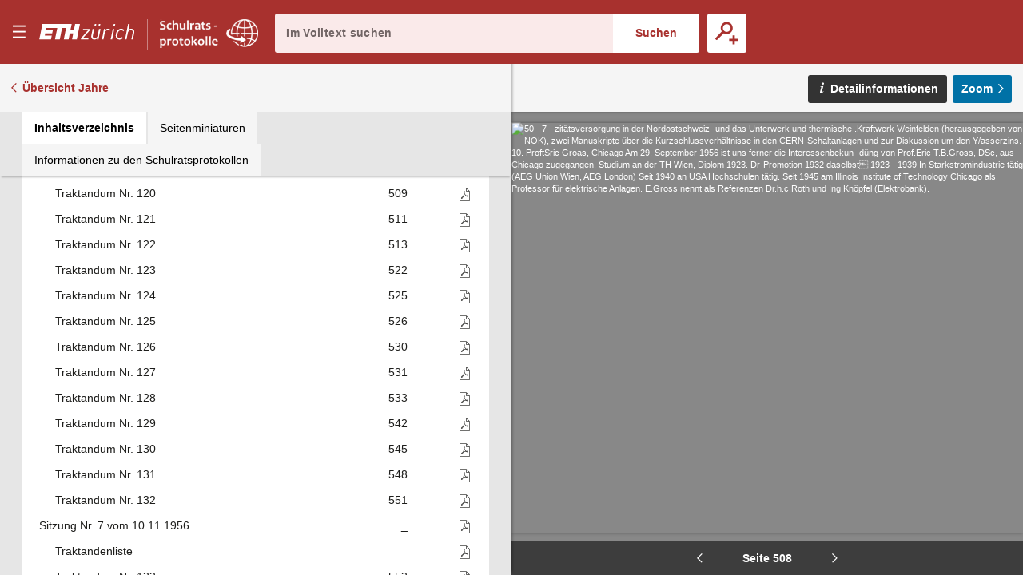

--- FILE ---
content_type: text/html;charset=UTF-8
request_url: https://sr.ethz.ch/digbib/view?pid=srs-001:1956:0::716
body_size: 109644
content:
<!DOCTYPE html>
<!--[if (lte IE 9)|(gt IEMobile 7)]><html class="no-js ie ie-lte9 viewer-page" lang="de"><![endif]-->
<!--[if !IE]><!--><html class="no-js viewer-page " lang="de"><!--<![endif]-->
<head>  
  <meta charset="utf-8" />
  <meta http-equiv="X-UA-Compatible" content="IE=edge" />
  <meta http-equiv="content-type" content="text/html; charset=utf-8" />
  
  <link rel="stylesheet" href="/styles/eperiodica.css" />
  
  <title>ETH - Schulratsprotokolle online</title>
  
  <meta name="viewport" content="width=device-width, initial-scale=1, maximum-scale=1, user-scalable=no" />
<link rel="apple-touch-icon" sizes="180x180" href="/apple-touch-icon.png">
<link rel="icon" type="image/png" sizes="32x32" href="/favicon-sr-32x32.png">
<link rel="icon" type="image/png" sizes="16x16" href="/favicon-sr-16x16.png">
<link rel="manifest" href="/manifest.json">
<link rel="mask-icon" href="/safari-pinned-tab.svg" color="#a8322d">
<meta name="theme-color" content="#a8322d">  <meta name="author" content="ETH-Bibliothek Zuerich" />
  <meta name="publisher" content="ETH-Bibliothek Zuerich" />
  <meta name="copyright" content="ETH-Bibliothek Zuerich" />
  <meta name="keywords" content="Schulrats-Protokolle, Sitzungsprotokolle, Beschlüsse, Ratspräsidenten" />
  <meta name="description" content="Sitzungsprotokolle des Schweizerischen Schulrats und Beschlüsse des Ratspräsidenten" />  


  <script src="/scripts/modernizr.js"></script>
  <script src="https://code.jquery.com/jquery-2.2.2.min.js"></script>
  <script src="/scripts/vendor.max.js" defer></script>
  <script src="/scripts/eperiodica.max.js" defer></script>
  
</head>

<body>
  <div class="skiplinks">
    <ul>
      <li><a href="." accesskey="0" title="[Alt+0]">Startseite</a></li>
      <li><a href="#navigation" accesskey="1" title="[Alt+1]">Weiter zur Navigation</a></li>  
      <li><a href="#main" accesskey="2" title="[Alt+2]">Weiter zum Inhalt</a></li>
      <li><a href="contact" accesskey="3" title="[Alt+3]">Weiter zur Kontaktseite</a></li>
      <li><a href="#search" accesskey="5" title="[Alt+5]">Weiter zur Suche</a></li>
      <li><a href="login" accesskey="6" title="[Alt+6]">Weiter zum Login</a></li>
      <li><a href="#viewer-result" accesskey="7" title="[Alt+7]">Weiter zur Seitenansicht (falls vorhanden)</a></li> 
    </ul>
  </div>
  

<header>
  <div class="page-header app">
    <div class="menu-header">
      <button class="menu-toggle app non-button" aria-haspopup="true"><span>Menu</span></button>
      <h1>
		<a href="http://www.ethz.ch/de.html" target="_blank" class="link-eth"><span><svg class="logo-eth" xmlns="http://www.w3.org/2000/svg" viewBox="0 0 3151.95 655"><title>ETH Zurich</title><path d="M1924.312,384.589c-17.984,89.18-86.882,93.723-100.53,93.723-38.9,0-62.1-22.474-62.1-60.05a187.114,187.114,0,0,1,3.437-31.948l42.617-212.293.184-.814h-50.334L1714.166,390.9l-.575,3.113c-1.865,9.832-3.61,19.157-3.61,31.255,0,58.489,38.411,97.733,95.663,97.733,41.879,0,75.51-13.735,100.075-40.871l-6.525,35.862-.162.846h49.619l68.571-344.816.142-.814h-51.053Z"/><path d="M2267.46,169.012c-38.9,0-73.363,15.9-95.055,43.82l7.793-38.811.154-.814h-49.633l-68.58,344.784-.164.846h50.38l41.988-211.469c10.733-54.282,52.406-93.648,99.143-93.648,20.067,0,35.873,7.916,48.309,24.144l.466.63,40.882-36.612-.422-.52C2323.847,179.55,2299.193,169.012,2267.46,169.012Z"/><polygon points="1435.178 217.048 1435.024 217.905 1606.784 217.905 1378.107 476.449 1377.99 476.578 1369.37 518.837 1613.114 518.837 1621.786 474.118 1439.578 474.118 1668.959 215.565 1669.065 215.412 1677.662 173.207 1443.708 173.207 1435.178 217.048"/><polygon points="2349.54 517.991 2349.367 518.837 2399.703 518.837 2468.381 173.207 2418.88 173.207 2349.54 517.991"/><path d="M3032.073,169.032c-41.413,0-73.743,12.685-98.59,38.847l39.05-192.466h-50.358L2821.036,518.881h50.348l41.977-211.491c18-89.147,87.51-93.659,101.236-93.659,38.486,0,61.471,22.454,61.471,60.039,0,8.522-1.3,20.154-3.513,31.972l-42.716,213.139h50.3L3124.288,301.1c2.125-11.579,3.535-21.357,3.535-34.346C3127.823,208.3,3089.294,169.032,3032.073,169.032Z"/><path d="M2698.336,169.012c-91.327,0-155.42,64.331-175.911,176.5a298.949,298.949,0,0,0-4.964,53.22c0,76.647,46.53,124.272,121.487,124.272,43.58,0,83.368-16.7,115.024-48.34l.456-.478L2725.4,438.764l-.519-.628-.542.595c-26.715,28.1-50.652,39.581-82.61,39.581-35.734,0-73.938-21.27-73.938-80.994,0-18.69,2.211-34.139,5.528-51.55,5.4-29.3,17.54-70.253,44.515-98.732,21.443-22.106,46.877-33.316,75.627-33.316,30.01,0,48.787,10.68,67.086,38.076l.436.682,36.945-31.222.522-.433-.391-.564C2772.816,184.8,2742.047,169.012,2698.336,169.012Z"/><polygon points="2437.559 78.347 2488.015 78.347 2500.549 15.413 2450.277 15.413 2437.559 78.347"/><polygon points="1948.056 78.347 1998.521 78.347 2011.01 15.413 1960.805 15.413 1948.056 78.347"/><polygon points="1813.808 78.347 1864.262 78.347 1876.773 15.413 1826.568 15.413 1813.808 78.347"/><polygon points="1141.227 210.501 1027.956 210.501 1067.733 15.413 104.91 15.413 3.794 518.881 387.683 518.881 412.824 393.035 186.166 393.035 199.912 323.804 426.495 323.804 449.305 210.501 222.668 210.501 236.394 141.259 595.64 141.259 519.795 518.881 677.145 518.881 752.98 141.259 885.081 141.259 809.247 518.881 966.616 518.881 1005.451 323.804 1118.7 323.804 1079.864 518.881 1237.205 518.881 1338.364 15.413 1181.014 15.413 1141.227 210.501"/></svg></span></a><a href="."><span class="visually-hidden">E–Periodica.</span><svg viewBox="0 0 1578 459" fill="none" xmlns="http://www.w3.org/2000/svg" xmlns:xlink="http://www.w3.org/1999/xlink"><rect width="1578" height="459" fill="url(#pattern0)"/><defs><pattern id="pattern0" patternContentUnits="objectBoundingBox" width="1" height="1"><use xlink:href="#image0" transform="scale(0.000633714 0.00217865)"/></pattern><image id="image0" width="1578" height="459" xlink:href="[data-uri]"/></defs></svg></a>
		
</defs>
		
		
		      </h1>
      
      <button class="search-toggle mobile-only non-button"><span>Suche öffnen</span></button>
    </div>
    
    <div class="search-block">
      <form method="post" action="/digbib/dossearch;jsessionid=28EDE4421311C14505AA2AC14A81480B">
		<span class="input-wrapper"><label for="search" class="invisible">Im Volltext suchen</label><input type="search" class="fulltext-search" name="ssearchtext" placeholder="Im Volltext suchen" autocomplete="off" value="" id="search" /></span><input type="submit" value="Suchen" class="fulltext-search-submit long"/>
          
        <span class="search-more">
          <button title="Erweiterte Suche" class="advanced-search-toggle "><span>Erweiterte Suche</span></button>
        </span>   
      </form>
    </div>


<div class="advanced-search">
  <h2>Erweiterte Suche</h2>
  
  <form method="post" action="/digbib/doasearch;jsessionid=28EDE4421311C14505AA2AC14A81480B" id="asearchform">
  
    <fieldset class="journal">
      <legend>Auswahl Kategorie</legend>
  
      <input type="hidden" name="sa6" value="UniqueId">
      <label for="sv6" class="invisible">Auswahl Kategorie</label>
      <select id="sv6" name="sv6" class="asearchform__magazines filter-magazines" multiple="multiple">
        <option value="*" selected="selected">Alle</option>
          <option  value="srp-001">Präsidialbeschlüsse</option>
          <option  value="srr-001">Register</option>
          <option  value="srs-001 srs-002 srz-001">Sitzungen</option>
          <option  value="sra-001">Sitzungsbeilagen</option>
      </select>
    </fieldset>
    
    <fieldset class="metadata">
      <legend>Metadaten</legend>

      <div class="metadata asearchform__meta--0">
        <label for="sa1" class="invisible">Metadaten-Suchfeld</label>
        <select name="sa1" class="selectionbox asearchform__field" id="sa1">
            <option value="Verfuegungsnr" selected="selected">Verfügungsnummer</option>
            <option value="Sitzungsnr" >Sitzungsnummer</option>
            <option value="Traktandennr" >Traktandennummer</option>
            <option value="Seite" >Seite</option>
            <option value="Jahr" >Jahr</option>
            <option value="Titel" >Titel</option>
        </select>
        
        <label for="so1" class="invisible">Suchmodus</label>
        <select name="so1" class="selectionbox asearchform__mode" id="so1">
          <option value="mode3" selected="selected">mit allen Wörtern</option>
          <option value="mode4" >mit irgendeinem der Wörter</option>
          <option value="mode5" >ohne</option>
          <option value="mode6" >mit genauer Wortgruppe</option>
        </select>
        
        <label for="sv1" class="invisible">Suchtext</label>
        <input name="sv1" value="" type="text" size="42" class="inputbox asearchform__text" id="sv1" />
      </div>
      <div class="metadata asearchform__meta--1">
        <label for="sa2" class="invisible">Metadaten-Suchfeld</label>
        <select name="sa2" class="selectionbox asearchform__field" id="sa2">
            <option value="Verfuegungsnr" >Verfügungsnummer</option>
            <option value="Sitzungsnr" selected="selected">Sitzungsnummer</option>
            <option value="Traktandennr" >Traktandennummer</option>
            <option value="Seite" >Seite</option>
            <option value="Jahr" >Jahr</option>
            <option value="Titel" >Titel</option>
        </select>
        
        <label for="so2" class="invisible">Suchmodus</label>
        <select name="so2" class="selectionbox asearchform__mode" id="so2">
          <option value="mode3" selected="selected">mit allen Wörtern</option>
          <option value="mode4" >mit irgendeinem der Wörter</option>
          <option value="mode5" >ohne</option>
          <option value="mode6" >mit genauer Wortgruppe</option>
        </select>
        
        <label for="sv2" class="invisible">Suchtext</label>
        <input name="sv2" value="" type="text" size="42" class="inputbox asearchform__text" id="sv2" />
      </div>
      <div class="metadata asearchform__meta--2">
        <label for="sa3" class="invisible">Metadaten-Suchfeld</label>
        <select name="sa3" class="selectionbox asearchform__field" id="sa3">
            <option value="Verfuegungsnr" >Verfügungsnummer</option>
            <option value="Sitzungsnr" >Sitzungsnummer</option>
            <option value="Traktandennr" selected="selected">Traktandennummer</option>
            <option value="Seite" >Seite</option>
            <option value="Jahr" >Jahr</option>
            <option value="Titel" >Titel</option>
        </select>
        
        <label for="so3" class="invisible">Suchmodus</label>
        <select name="so3" class="selectionbox asearchform__mode" id="so3">
          <option value="mode3" selected="selected">mit allen Wörtern</option>
          <option value="mode4" >mit irgendeinem der Wörter</option>
          <option value="mode5" >ohne</option>
          <option value="mode6" >mit genauer Wortgruppe</option>
        </select>
        
        <label for="sv3" class="invisible">Suchtext</label>
        <input name="sv3" value="" type="text" size="42" class="inputbox asearchform__text" id="sv3" />
      </div>
      <div class="metadata asearchform__meta--3">
        <label for="sa4" class="invisible">Metadaten-Suchfeld</label>
        <select name="sa4" class="selectionbox asearchform__field" id="sa4">
            <option value="Verfuegungsnr" >Verfügungsnummer</option>
            <option value="Sitzungsnr" >Sitzungsnummer</option>
            <option value="Traktandennr" >Traktandennummer</option>
            <option value="Seite" selected="selected">Seite</option>
            <option value="Jahr" >Jahr</option>
            <option value="Titel" >Titel</option>
        </select>
        
        <label for="so4" class="invisible">Suchmodus</label>
        <select name="so4" class="selectionbox asearchform__mode" id="so4">
          <option value="mode3" selected="selected">mit allen Wörtern</option>
          <option value="mode4" >mit irgendeinem der Wörter</option>
          <option value="mode5" >ohne</option>
          <option value="mode6" >mit genauer Wortgruppe</option>
        </select>
        
        <label for="sv4" class="invisible">Suchtext</label>
        <input name="sv4" value="" type="text" size="42" class="inputbox asearchform__text" id="sv4" />
      </div>
      <div class="metadata asearchform__meta--4">
        <label for="sa5" class="invisible">Metadaten-Suchfeld</label>
        <select name="sa5" class="selectionbox asearchform__field" id="sa5">
            <option value="Verfuegungsnr" >Verfügungsnummer</option>
            <option value="Sitzungsnr" >Sitzungsnummer</option>
            <option value="Traktandennr" >Traktandennummer</option>
            <option value="Seite" >Seite</option>
            <option value="Jahr" selected="selected">Jahr</option>
            <option value="Titel" >Titel</option>
        </select>
        
        <label for="so5" class="invisible">Suchmodus</label>
        <select name="so5" class="selectionbox asearchform__mode" id="so5">
          <option value="mode3" selected="selected">mit allen Wörtern</option>
          <option value="mode4" >mit irgendeinem der Wörter</option>
          <option value="mode5" >ohne</option>
          <option value="mode6" >mit genauer Wortgruppe</option>
        </select>
        
        <label for="sv5" class="invisible">Suchtext</label>
        <input name="sv5" value="" type="text" size="42" class="inputbox asearchform__text" id="sv5" />
      </div>
    </fieldset>
    
    <fieldset class="fulltext">
	  <legend>Volltext</legend>
  
      <label for="Select1" class="invisible">Suchmodus</label>
      <select name="so7" class="selectionbox asearchform__fulltext-mode" id="Select1">
        <option value="mode3" selected="selected">mit allen Wörtern</option>
        <option value="mode4" >mit irgendeinem der Wörter</option>
        <option value="mode5" >ohne</option>
        <option value="mode6" >mit genauer Wortgruppe</option>
      </select>
                
      <input name="sa7" type="hidden" value="Fulltext" />
      
      <label for="sv7" class="invisible">Suchtext</label><input name="sv7" value="" type="text" class="asearchform__fulltext-text" size="65" class="inputbox" id="sv7"/>
    
      <div class="options">
          <label for="mode1"><input type="radio" name="go" class="modus asearchform__fulltext-match"  value="mode1" id="mode1" />exakt</label>
          <label for="mode2"><input type="radio" name="go" class="modus asearchform__fulltext-match" checked="checked" value="mode2" id="mode2" />rechtstrunkiert (Wortstamm)</label>
      </div>
    </fieldset>

    <div class="buttons">
      <input type="submit" name="Submit" value="Suchen" class="button" />
      <input type="button" name="Reset" value="Zurücksetzen" class="reset-asearch button" />
    </div>
      
  </form>
      
 </div>
  </div>
</header>

<nav id="navigation" role="navigation">
  <div class="menu">

    <div class="headline">
      <p class="title"><a href=".">sr-online</a></p>
      <button class="menu-close"><span>Menu schliessen</span></button>
    </div>

    <div class="nav_block">
      <div class="nav_title">&nbsp;</div>
      <ul>
        <li>
         <div class="level2"><span>  <a href="/digbib/about1;jsessionid=28EDE4421311C14505AA2AC14A81480B" class="navLeft" title="Link to 'Über Schulratsprotokolle online'">Über Schulratsprotokolle online</a>
</span></div>
        </li>
        <li>
         <div class="level2"><span>  <a href="/digbib/about3;jsessionid=28EDE4421311C14505AA2AC14A81480B" class="navLeft" title="Link to 'Rechtliche Hinweise'">Rechtliche Hinweise</a>
</span></div>
        </li>
      </ul>
    </div>
  </div>
</nav>

  <!--BOC--><main id="main">
  <div class="site-content">
<div class="mobile-tablet sticky-toolbar">
  <ul class="nav nav-tabs mobile-tablet" role="tablist">
    <li role="presentation" class="active toc"><a href="#toc" aria-controls="home" role="tab" data-toggle="tab"><span>Inhaltsverzeichnis</span></a></li>
    <li role="presentation" class="thumbnails"><a href="#thumbnails" aria-controls="profile" role="tab" data-toggle="tab"><span>Seitenminiaturen</span></a></li>
    <li role="presentation" class="info"><a href="#info" aria-controls="messages" role="tab" data-toggle="tab"><span>Informationen zu den Schulratsprotokollen</span></a></li>
  </ul>
  <button class="viewer-panel-top"><span>???</span></button>
  <button class="viewer-panel-close"><span>Inhaltsverzeichnis schliessen</span></button>
</div>
<div class="main">
  <div class="toolbar">
        <a href="/digbib/volumes?UID=srs-001" class="back back-volumes">Übersicht Jahre</a>
  </div>

  <div class="page-content" data-pid="srs-001:1956:0" data-movingwall="Basierend auf den Bestimmungen des Bundesgesetzes über die Archivierung ist der Inhalt dieser Seite vor der öffentlichen Einsichtnahme geschützt. Mit Fragen wenden Sie sich bitte an archiv@library.ethz.ch.">
<div class="viewer-panel">
  <button class="viewer-panel-close"><span>Inhaltsverzeichnis schliessen</span></button>



  <div class="magazine-panel">
    <h2 class="title">
      Sitzungen
    </h2>

  </div>


  <div role="tabpanel" class="tab-panel">

    <ul class="nav nav-tabs" role="tablist">
      <li role="presentation" class="active toc"><a href="#toc" aria-controls="home" role="tab" data-toggle="tab"><span>Inhaltsverzeichnis</span></a></li>
      <li role="presentation" class="thumbnails"><a href="#thumbnails" aria-controls="profile" role="tab" data-toggle="tab"><span>Seitenminiaturen</span></a></li>
      <li role="presentation" class="info"><a href="#info" aria-controls="messages" role="tab" data-toggle="tab"><span>Informationen zu den Schulratsprotokollen</span></a></li>
    </ul>

    <div class="tab-content">

      <div role="tabpanel" class="tab-pane active" id="toc"><table class="titleList" width="100%" border="0" cellpadding="0" cellspacing="0" summary="This table lists the magazines" frame="box">
        <thead>
          <tr>
            <th scope="col">Überschrift</th>
            <th scope="col" class="pagenum"><span style="white-space: nowrap">Seite</span></th>
            <th scope="col" class="pdf">PDF</th>
          </tr>
        </thead>
        <tbody>

            <tr id="n1">
              <td class="hierarchy-0">
                <a href="/digbib/view?pid=srs-001:1956:0::190" class="toc-chapter" title="Link to Sitzung Nr. 1 vom 04.02.1956">Sitzung Nr. 1 vom 04.02.1956</a>
              </td>
              <td>
                <a href="/digbib/view?pid=srs-001:1956:0::190" class="toc-pagenum" title="Link to Sitzung Nr. 1 vom 04.02.1956">_</a>
              </td>
                <td class="pdf"><a href="../cntmng?pid=srs-001:1956:0::2" class="pdf"><span>Als PDF herunterladen</span></a></td>
            </tr>
            <tr id="n2">
              <td class="hierarchy-20">
                <a href="/digbib/view?pid=srs-001:1956:0::190" class="toc-chapter" title="Link to Traktandenliste">Traktandenliste</a>
              </td>
              <td>
                <a href="/digbib/view?pid=srs-001:1956:0::190" class="toc-pagenum" title="Link to Traktandenliste">_</a>
              </td>
                <td class="pdf"><a href="../cntmng?pid=srs-001:1956:0::3" class="pdf"><span>Als PDF herunterladen</span></a></td>
            </tr>
            <tr id="n3">
              <td class="hierarchy-20">
                <a href="/digbib/view?pid=srs-001:1956:0::193" class="toc-chapter" title="Link to Traktandum Nr. 1">Traktandum Nr. 1</a>
              </td>
              <td>
                <a href="/digbib/view?pid=srs-001:1956:0::193" class="toc-pagenum" title="Link to Traktandum Nr. 1">1</a>
              </td>
                <td class="pdf"><a href="../cntmng?pid=srs-001:1956:0::4" class="pdf"><span>Als PDF herunterladen</span></a></td>
            </tr>
            <tr id="n4">
              <td class="hierarchy-20">
                <a href="/digbib/view?pid=srs-001:1956:0::194" class="toc-chapter" title="Link to Traktandum Nr. 2">Traktandum Nr. 2</a>
              </td>
              <td>
                <a href="/digbib/view?pid=srs-001:1956:0::194" class="toc-pagenum" title="Link to Traktandum Nr. 2">2</a>
              </td>
                <td class="pdf"><a href="../cntmng?pid=srs-001:1956:0::5" class="pdf"><span>Als PDF herunterladen</span></a></td>
            </tr>
            <tr id="n5">
              <td class="hierarchy-20">
                <a href="/digbib/view?pid=srs-001:1956:0::222" class="toc-chapter" title="Link to Traktandum Nr. 3">Traktandum Nr. 3</a>
              </td>
              <td>
                <a href="/digbib/view?pid=srs-001:1956:0::222" class="toc-pagenum" title="Link to Traktandum Nr. 3">30</a>
              </td>
                <td class="pdf"><a href="../cntmng?pid=srs-001:1956:0::6" class="pdf"><span>Als PDF herunterladen</span></a></td>
            </tr>
            <tr id="n6">
              <td class="hierarchy-20">
                <a href="/digbib/view?pid=srs-001:1956:0::224" class="toc-chapter" title="Link to Traktandum Nr. 4">Traktandum Nr. 4</a>
              </td>
              <td>
                <a href="/digbib/view?pid=srs-001:1956:0::224" class="toc-pagenum" title="Link to Traktandum Nr. 4">32</a>
              </td>
                <td class="pdf"><a href="../cntmng?pid=srs-001:1956:0::7" class="pdf"><span>Als PDF herunterladen</span></a></td>
            </tr>
            <tr id="n7">
              <td class="hierarchy-20">
                <a href="/digbib/view?pid=srs-001:1956:0::227" class="toc-chapter" title="Link to Traktandum Nr. 5">Traktandum Nr. 5</a>
              </td>
              <td>
                <a href="/digbib/view?pid=srs-001:1956:0::227" class="toc-pagenum" title="Link to Traktandum Nr. 5">35</a>
              </td>
                <td class="pdf"><a href="../cntmng?pid=srs-001:1956:0::8" class="pdf"><span>Als PDF herunterladen</span></a></td>
            </tr>
            <tr id="n8">
              <td class="hierarchy-20">
                <a href="/digbib/view?pid=srs-001:1956:0::229" class="toc-chapter" title="Link to Traktandum Nr. 6">Traktandum Nr. 6</a>
              </td>
              <td>
                <a href="/digbib/view?pid=srs-001:1956:0::229" class="toc-pagenum" title="Link to Traktandum Nr. 6">37</a>
              </td>
                <td class="pdf"><a href="../cntmng?pid=srs-001:1956:0::9" class="pdf"><span>Als PDF herunterladen</span></a></td>
            </tr>
            <tr id="n9">
              <td class="hierarchy-20">
                <a href="/digbib/view?pid=srs-001:1956:0::233" class="toc-chapter" title="Link to Traktandum Nr. 7">Traktandum Nr. 7</a>
              </td>
              <td>
                <a href="/digbib/view?pid=srs-001:1956:0::233" class="toc-pagenum" title="Link to Traktandum Nr. 7">41</a>
              </td>
                <td class="pdf"><a href="../cntmng?pid=srs-001:1956:0::10" class="pdf"><span>Als PDF herunterladen</span></a></td>
            </tr>
            <tr id="n10">
              <td class="hierarchy-20">
                <a href="/digbib/view?pid=srs-001:1956:0::235" class="toc-chapter" title="Link to Traktandum Nr. 8">Traktandum Nr. 8</a>
              </td>
              <td>
                <a href="/digbib/view?pid=srs-001:1956:0::235" class="toc-pagenum" title="Link to Traktandum Nr. 8">43</a>
              </td>
                <td class="pdf"><a href="../cntmng?pid=srs-001:1956:0::11" class="pdf"><span>Als PDF herunterladen</span></a></td>
            </tr>
            <tr id="n11">
              <td class="hierarchy-20">
                <a href="/digbib/view?pid=srs-001:1956:0::236" class="toc-chapter" title="Link to Traktandum Nr. 9">Traktandum Nr. 9</a>
              </td>
              <td>
                <a href="/digbib/view?pid=srs-001:1956:0::236" class="toc-pagenum" title="Link to Traktandum Nr. 9">44</a>
              </td>
                <td class="pdf"><a href="../cntmng?pid=srs-001:1956:0::12" class="pdf"><span>Als PDF herunterladen</span></a></td>
            </tr>
            <tr id="n12">
              <td class="hierarchy-20">
                <a href="/digbib/view?pid=srs-001:1956:0::239" class="toc-chapter" title="Link to Traktandum Nr. 10">Traktandum Nr. 10</a>
              </td>
              <td>
                <a href="/digbib/view?pid=srs-001:1956:0::239" class="toc-pagenum" title="Link to Traktandum Nr. 10">47</a>
              </td>
                <td class="pdf"><a href="../cntmng?pid=srs-001:1956:0::13" class="pdf"><span>Als PDF herunterladen</span></a></td>
            </tr>
            <tr id="n13">
              <td class="hierarchy-20">
                <a href="/digbib/view?pid=srs-001:1956:0::242" class="toc-chapter" title="Link to Traktandum Nr. 11">Traktandum Nr. 11</a>
              </td>
              <td>
                <a href="/digbib/view?pid=srs-001:1956:0::242" class="toc-pagenum" title="Link to Traktandum Nr. 11">50</a>
              </td>
                <td class="pdf"><a href="../cntmng?pid=srs-001:1956:0::14" class="pdf"><span>Als PDF herunterladen</span></a></td>
            </tr>
            <tr id="n14">
              <td class="hierarchy-20">
                <a href="/digbib/view?pid=srs-001:1956:0::243" class="toc-chapter" title="Link to Traktandum Nr. 12">Traktandum Nr. 12</a>
              </td>
              <td>
                <a href="/digbib/view?pid=srs-001:1956:0::243" class="toc-pagenum" title="Link to Traktandum Nr. 12">51</a>
              </td>
                <td class="pdf"><a href="../cntmng?pid=srs-001:1956:0::15" class="pdf"><span>Als PDF herunterladen</span></a></td>
            </tr>
            <tr id="n15">
              <td class="hierarchy-20">
                <a href="/digbib/view?pid=srs-001:1956:0::245" class="toc-chapter" title="Link to Traktandum Nr. 13">Traktandum Nr. 13</a>
              </td>
              <td>
                <a href="/digbib/view?pid=srs-001:1956:0::245" class="toc-pagenum" title="Link to Traktandum Nr. 13">53</a>
              </td>
                <td class="pdf"><a href="../cntmng?pid=srs-001:1956:0::16" class="pdf"><span>Als PDF herunterladen</span></a></td>
            </tr>
            <tr id="n16">
              <td class="hierarchy-20">
                <a href="/digbib/view?pid=srs-001:1956:0::255" class="toc-chapter" title="Link to Traktandum Nr. 14">Traktandum Nr. 14</a>
              </td>
              <td>
                <a href="/digbib/view?pid=srs-001:1956:0::255" class="toc-pagenum" title="Link to Traktandum Nr. 14">63</a>
              </td>
                <td class="pdf"><a href="../cntmng?pid=srs-001:1956:0::17" class="pdf"><span>Als PDF herunterladen</span></a></td>
            </tr>
            <tr id="n17">
              <td class="hierarchy-20">
                <a href="/digbib/view?pid=srs-001:1956:0::257" class="toc-chapter" title="Link to Traktandum Nr. 15">Traktandum Nr. 15</a>
              </td>
              <td>
                <a href="/digbib/view?pid=srs-001:1956:0::257" class="toc-pagenum" title="Link to Traktandum Nr. 15">65</a>
              </td>
                <td class="pdf"><a href="../cntmng?pid=srs-001:1956:0::18" class="pdf"><span>Als PDF herunterladen</span></a></td>
            </tr>
            <tr id="n18">
              <td class="hierarchy-20">
                <a href="/digbib/view?pid=srs-001:1956:0::262" class="toc-chapter" title="Link to Traktandum Nr. 16">Traktandum Nr. 16</a>
              </td>
              <td>
                <a href="/digbib/view?pid=srs-001:1956:0::262" class="toc-pagenum" title="Link to Traktandum Nr. 16">70</a>
              </td>
                <td class="pdf"><a href="../cntmng?pid=srs-001:1956:0::19" class="pdf"><span>Als PDF herunterladen</span></a></td>
            </tr>
            <tr id="n19">
              <td class="hierarchy-20">
                <a href="/digbib/view?pid=srs-001:1956:0::264" class="toc-chapter" title="Link to Traktandum Nr. 17">Traktandum Nr. 17</a>
              </td>
              <td>
                <a href="/digbib/view?pid=srs-001:1956:0::264" class="toc-pagenum" title="Link to Traktandum Nr. 17">72</a>
              </td>
                <td class="pdf"><a href="../cntmng?pid=srs-001:1956:0::20" class="pdf"><span>Als PDF herunterladen</span></a></td>
            </tr>
            <tr id="n20">
              <td class="hierarchy-20">
                <a href="/digbib/view?pid=srs-001:1956:0::267" class="toc-chapter" title="Link to Traktandum Nr. 18">Traktandum Nr. 18</a>
              </td>
              <td>
                <a href="/digbib/view?pid=srs-001:1956:0::267" class="toc-pagenum" title="Link to Traktandum Nr. 18">75</a>
              </td>
                <td class="pdf"><a href="../cntmng?pid=srs-001:1956:0::21" class="pdf"><span>Als PDF herunterladen</span></a></td>
            </tr>
            <tr id="n21">
              <td class="hierarchy-20">
                <a href="/digbib/view?pid=srs-001:1956:0::271" class="toc-chapter" title="Link to Traktandum Nr. 19">Traktandum Nr. 19</a>
              </td>
              <td>
                <a href="/digbib/view?pid=srs-001:1956:0::271" class="toc-pagenum" title="Link to Traktandum Nr. 19">79</a>
              </td>
                <td class="pdf"><a href="../cntmng?pid=srs-001:1956:0::22" class="pdf"><span>Als PDF herunterladen</span></a></td>
            </tr>
            <tr id="n22">
              <td class="hierarchy-20">
                <a href="/digbib/view?pid=srs-001:1956:0::291" class="toc-chapter" title="Link to Traktandum Nr. 20">Traktandum Nr. 20</a>
              </td>
              <td>
                <a href="/digbib/view?pid=srs-001:1956:0::291" class="toc-pagenum" title="Link to Traktandum Nr. 20">99</a>
              </td>
                <td class="pdf"><a href="../cntmng?pid=srs-001:1956:0::23" class="pdf"><span>Als PDF herunterladen</span></a></td>
            </tr>
            <tr id="n23">
              <td class="hierarchy-20">
                <a href="/digbib/view?pid=srs-001:1956:0::291" class="toc-chapter" title="Link to Traktandum Nr. 21">Traktandum Nr. 21</a>
              </td>
              <td>
                <a href="/digbib/view?pid=srs-001:1956:0::291" class="toc-pagenum" title="Link to Traktandum Nr. 21">99</a>
              </td>
                <td class="pdf"><a href="../cntmng?pid=srs-001:1956:0::24" class="pdf"><span>Als PDF herunterladen</span></a></td>
            </tr>
            <tr id="n24">
              <td class="hierarchy-20">
                <a href="/digbib/view?pid=srs-001:1956:0::294" class="toc-chapter" title="Link to Traktandum Nr. 22">Traktandum Nr. 22</a>
              </td>
              <td>
                <a href="/digbib/view?pid=srs-001:1956:0::294" class="toc-pagenum" title="Link to Traktandum Nr. 22">102</a>
              </td>
                <td class="pdf"><a href="../cntmng?pid=srs-001:1956:0::25" class="pdf"><span>Als PDF herunterladen</span></a></td>
            </tr>
            <tr id="n25">
              <td class="hierarchy-20">
                <a href="/digbib/view?pid=srs-001:1956:0::296" class="toc-chapter" title="Link to Traktandum Nr. 23">Traktandum Nr. 23</a>
              </td>
              <td>
                <a href="/digbib/view?pid=srs-001:1956:0::296" class="toc-pagenum" title="Link to Traktandum Nr. 23">104</a>
              </td>
                <td class="pdf"><a href="../cntmng?pid=srs-001:1956:0::26" class="pdf"><span>Als PDF herunterladen</span></a></td>
            </tr>
            <tr id="n26">
              <td class="hierarchy-20">
                <a href="/digbib/view?pid=srs-001:1956:0::299" class="toc-chapter" title="Link to Traktandum Nr. 24">Traktandum Nr. 24</a>
              </td>
              <td>
                <a href="/digbib/view?pid=srs-001:1956:0::299" class="toc-pagenum" title="Link to Traktandum Nr. 24">107</a>
              </td>
                <td class="pdf"><a href="../cntmng?pid=srs-001:1956:0::27" class="pdf"><span>Als PDF herunterladen</span></a></td>
            </tr>
            <tr id="n27">
              <td class="hierarchy-20">
                <a href="/digbib/view?pid=srs-001:1956:0::299" class="toc-chapter" title="Link to Traktandum Nr. 25">Traktandum Nr. 25</a>
              </td>
              <td>
                <a href="/digbib/view?pid=srs-001:1956:0::299" class="toc-pagenum" title="Link to Traktandum Nr. 25">107</a>
              </td>
                <td class="pdf"><a href="../cntmng?pid=srs-001:1956:0::28" class="pdf"><span>Als PDF herunterladen</span></a></td>
            </tr>
            <tr id="n28">
              <td class="hierarchy-20">
                <a href="/digbib/view?pid=srs-001:1956:0::300" class="toc-chapter" title="Link to Traktandum Nr. 26">Traktandum Nr. 26</a>
              </td>
              <td>
                <a href="/digbib/view?pid=srs-001:1956:0::300" class="toc-pagenum" title="Link to Traktandum Nr. 26">108</a>
              </td>
                <td class="pdf"><a href="../cntmng?pid=srs-001:1956:0::29" class="pdf"><span>Als PDF herunterladen</span></a></td>
            </tr>
            <tr id="n29">
              <td class="hierarchy-0">
                <a href="/digbib/view?pid=srs-001:1956:0::302" class="toc-chapter" title="Link to Sitzung Nr. 2 vom 02.03.1956">Sitzung Nr. 2 vom 02.03.1956</a>
              </td>
              <td>
                <a href="/digbib/view?pid=srs-001:1956:0::302" class="toc-pagenum" title="Link to Sitzung Nr. 2 vom 02.03.1956">_</a>
              </td>
                <td class="pdf"><a href="../cntmng?pid=srs-001:1956:0::30" class="pdf"><span>Als PDF herunterladen</span></a></td>
            </tr>
            <tr id="n30">
              <td class="hierarchy-20">
                <a href="/digbib/view?pid=srs-001:1956:0::302" class="toc-chapter" title="Link to Traktandenliste">Traktandenliste</a>
              </td>
              <td>
                <a href="/digbib/view?pid=srs-001:1956:0::302" class="toc-pagenum" title="Link to Traktandenliste">_</a>
              </td>
                <td class="pdf"><a href="../cntmng?pid=srs-001:1956:0::31" class="pdf"><span>Als PDF herunterladen</span></a></td>
            </tr>
            <tr id="n31">
              <td class="hierarchy-20">
                <a href="/digbib/view?pid=srs-001:1956:0::303" class="toc-chapter" title="Link to Traktandum Nr. 27">Traktandum Nr. 27</a>
              </td>
              <td>
                <a href="/digbib/view?pid=srs-001:1956:0::303" class="toc-pagenum" title="Link to Traktandum Nr. 27">110</a>
              </td>
                <td class="pdf"><a href="../cntmng?pid=srs-001:1956:0::32" class="pdf"><span>Als PDF herunterladen</span></a></td>
            </tr>
            <tr id="n32">
              <td class="hierarchy-20">
                <a href="/digbib/view?pid=srs-001:1956:0::303" class="toc-chapter" title="Link to Traktandum Nr. 28">Traktandum Nr. 28</a>
              </td>
              <td>
                <a href="/digbib/view?pid=srs-001:1956:0::303" class="toc-pagenum" title="Link to Traktandum Nr. 28">110</a>
              </td>
                <td class="pdf"><a href="../cntmng?pid=srs-001:1956:0::33" class="pdf"><span>Als PDF herunterladen</span></a></td>
            </tr>
            <tr id="n33">
              <td class="hierarchy-20">
                <a href="/digbib/view?pid=srs-001:1956:0::314" class="toc-chapter" title="Link to Traktandum Nr. 29">Traktandum Nr. 29</a>
              </td>
              <td>
                <a href="/digbib/view?pid=srs-001:1956:0::314" class="toc-pagenum" title="Link to Traktandum Nr. 29">121</a>
              </td>
                <td class="pdf"><a href="../cntmng?pid=srs-001:1956:0::34" class="pdf"><span>Als PDF herunterladen</span></a></td>
            </tr>
            <tr id="n34">
              <td class="hierarchy-20">
                <a href="/digbib/view?pid=srs-001:1956:0::323" class="toc-chapter" title="Link to Traktandum Nr. 30">Traktandum Nr. 30</a>
              </td>
              <td>
                <a href="/digbib/view?pid=srs-001:1956:0::323" class="toc-pagenum" title="Link to Traktandum Nr. 30">130</a>
              </td>
                <td class="pdf"><a href="../cntmng?pid=srs-001:1956:0::35" class="pdf"><span>Als PDF herunterladen</span></a></td>
            </tr>
            <tr id="n35">
              <td class="hierarchy-20">
                <a href="/digbib/view?pid=srs-001:1956:0::331" class="toc-chapter" title="Link to Traktandum Nr. 31">Traktandum Nr. 31</a>
              </td>
              <td>
                <a href="/digbib/view?pid=srs-001:1956:0::331" class="toc-pagenum" title="Link to Traktandum Nr. 31">138</a>
              </td>
                <td class="pdf"><a href="../cntmng?pid=srs-001:1956:0::36" class="pdf"><span>Als PDF herunterladen</span></a></td>
            </tr>
            <tr id="n36">
              <td class="hierarchy-20">
                <a href="/digbib/view?pid=srs-001:1956:0::340" class="toc-chapter" title="Link to Traktandum Nr. 32">Traktandum Nr. 32</a>
              </td>
              <td>
                <a href="/digbib/view?pid=srs-001:1956:0::340" class="toc-pagenum" title="Link to Traktandum Nr. 32">147</a>
              </td>
                <td class="pdf"><a href="../cntmng?pid=srs-001:1956:0::37" class="pdf"><span>Als PDF herunterladen</span></a></td>
            </tr>
            <tr id="n37">
              <td class="hierarchy-20">
                <a href="/digbib/view?pid=srs-001:1956:0::345" class="toc-chapter" title="Link to Traktandum Nr. 33">Traktandum Nr. 33</a>
              </td>
              <td>
                <a href="/digbib/view?pid=srs-001:1956:0::345" class="toc-pagenum" title="Link to Traktandum Nr. 33">152</a>
              </td>
                <td class="pdf"><a href="../cntmng?pid=srs-001:1956:0::38" class="pdf"><span>Als PDF herunterladen</span></a></td>
            </tr>
            <tr id="n38">
              <td class="hierarchy-20">
                <a href="/digbib/view?pid=srs-001:1956:0::346" class="toc-chapter" title="Link to Traktandum Nr. 34">Traktandum Nr. 34</a>
              </td>
              <td>
                <a href="/digbib/view?pid=srs-001:1956:0::346" class="toc-pagenum" title="Link to Traktandum Nr. 34">153</a>
              </td>
                <td class="pdf"><a href="../cntmng?pid=srs-001:1956:0::39" class="pdf"><span>Als PDF herunterladen</span></a></td>
            </tr>
            <tr id="n39">
              <td class="hierarchy-20">
                <a href="/digbib/view?pid=srs-001:1956:0::349" class="toc-chapter" title="Link to Traktandum Nr. 35">Traktandum Nr. 35</a>
              </td>
              <td>
                <a href="/digbib/view?pid=srs-001:1956:0::349" class="toc-pagenum" title="Link to Traktandum Nr. 35">156</a>
              </td>
                <td class="pdf"><a href="../cntmng?pid=srs-001:1956:0::40" class="pdf"><span>Als PDF herunterladen</span></a></td>
            </tr>
            <tr id="n40">
              <td class="hierarchy-20">
                <a href="/digbib/view?pid=srs-001:1956:0::351" class="toc-chapter" title="Link to Traktandum Nr. 36">Traktandum Nr. 36</a>
              </td>
              <td>
                <a href="/digbib/view?pid=srs-001:1956:0::351" class="toc-pagenum" title="Link to Traktandum Nr. 36">158</a>
              </td>
                <td class="pdf"><a href="../cntmng?pid=srs-001:1956:0::41" class="pdf"><span>Als PDF herunterladen</span></a></td>
            </tr>
            <tr id="n41">
              <td class="hierarchy-0">
                <a href="/digbib/view?pid=srs-001:1956:0::354" class="toc-chapter" title="Link to Sitzung Nr. 3 vom 14.04.1956">Sitzung Nr. 3 vom 14.04.1956</a>
              </td>
              <td>
                <a href="/digbib/view?pid=srs-001:1956:0::354" class="toc-pagenum" title="Link to Sitzung Nr. 3 vom 14.04.1956">_</a>
              </td>
                <td class="pdf"><a href="../cntmng?pid=srs-001:1956:0::42" class="pdf"><span>Als PDF herunterladen</span></a></td>
            </tr>
            <tr id="n42">
              <td class="hierarchy-20">
                <a href="/digbib/view?pid=srs-001:1956:0::354" class="toc-chapter" title="Link to Traktandenliste">Traktandenliste</a>
              </td>
              <td>
                <a href="/digbib/view?pid=srs-001:1956:0::354" class="toc-pagenum" title="Link to Traktandenliste">_</a>
              </td>
                <td class="pdf"><a href="../cntmng?pid=srs-001:1956:0::43" class="pdf"><span>Als PDF herunterladen</span></a></td>
            </tr>
            <tr id="n43">
              <td class="hierarchy-20">
                <a href="/digbib/view?pid=srs-001:1956:0::356" class="toc-chapter" title="Link to Traktandum Nr. 37">Traktandum Nr. 37</a>
              </td>
              <td>
                <a href="/digbib/view?pid=srs-001:1956:0::356" class="toc-pagenum" title="Link to Traktandum Nr. 37">161</a>
              </td>
                <td class="pdf"><a href="../cntmng?pid=srs-001:1956:0::44" class="pdf"><span>Als PDF herunterladen</span></a></td>
            </tr>
            <tr id="n44">
              <td class="hierarchy-20">
                <a href="/digbib/view?pid=srs-001:1956:0::356" class="toc-chapter" title="Link to Traktandum Nr. 38">Traktandum Nr. 38</a>
              </td>
              <td>
                <a href="/digbib/view?pid=srs-001:1956:0::356" class="toc-pagenum" title="Link to Traktandum Nr. 38">161</a>
              </td>
                <td class="pdf"><a href="../cntmng?pid=srs-001:1956:0::45" class="pdf"><span>Als PDF herunterladen</span></a></td>
            </tr>
            <tr id="n45">
              <td class="hierarchy-20">
                <a href="/digbib/view?pid=srs-001:1956:0::360" class="toc-chapter" title="Link to Traktandum Nr. 39">Traktandum Nr. 39</a>
              </td>
              <td>
                <a href="/digbib/view?pid=srs-001:1956:0::360" class="toc-pagenum" title="Link to Traktandum Nr. 39">165</a>
              </td>
                <td class="pdf"><a href="../cntmng?pid=srs-001:1956:0::46" class="pdf"><span>Als PDF herunterladen</span></a></td>
            </tr>
            <tr id="n46">
              <td class="hierarchy-20">
                <a href="/digbib/view?pid=srs-001:1956:0::366" class="toc-chapter" title="Link to Traktandum Nr. 40">Traktandum Nr. 40</a>
              </td>
              <td>
                <a href="/digbib/view?pid=srs-001:1956:0::366" class="toc-pagenum" title="Link to Traktandum Nr. 40">171</a>
              </td>
                <td class="pdf"><a href="../cntmng?pid=srs-001:1956:0::47" class="pdf"><span>Als PDF herunterladen</span></a></td>
            </tr>
            <tr id="n47">
              <td class="hierarchy-20">
                <a href="/digbib/view?pid=srs-001:1956:0::368" class="toc-chapter" title="Link to Traktandum Nr. 41">Traktandum Nr. 41</a>
              </td>
              <td>
                <a href="/digbib/view?pid=srs-001:1956:0::368" class="toc-pagenum" title="Link to Traktandum Nr. 41">173</a>
              </td>
                <td class="pdf"><a href="../cntmng?pid=srs-001:1956:0::48" class="pdf"><span>Als PDF herunterladen</span></a></td>
            </tr>
            <tr id="n48">
              <td class="hierarchy-20">
                <a href="/digbib/view?pid=srs-001:1956:0::369" class="toc-chapter" title="Link to Traktandum Nr. 42">Traktandum Nr. 42</a>
              </td>
              <td>
                <a href="/digbib/view?pid=srs-001:1956:0::369" class="toc-pagenum" title="Link to Traktandum Nr. 42">174</a>
              </td>
                <td class="pdf"><a href="../cntmng?pid=srs-001:1956:0::49" class="pdf"><span>Als PDF herunterladen</span></a></td>
            </tr>
            <tr id="n49">
              <td class="hierarchy-20">
                <a href="/digbib/view?pid=srs-001:1956:0::377" class="toc-chapter" title="Link to Traktandum Nr. 43">Traktandum Nr. 43</a>
              </td>
              <td>
                <a href="/digbib/view?pid=srs-001:1956:0::377" class="toc-pagenum" title="Link to Traktandum Nr. 43">182</a>
              </td>
                <td class="pdf"><a href="../cntmng?pid=srs-001:1956:0::50" class="pdf"><span>Als PDF herunterladen</span></a></td>
            </tr>
            <tr id="n50">
              <td class="hierarchy-20">
                <a href="/digbib/view?pid=srs-001:1956:0::387" class="toc-chapter" title="Link to Traktandum Nr. 44">Traktandum Nr. 44</a>
              </td>
              <td>
                <a href="/digbib/view?pid=srs-001:1956:0::387" class="toc-pagenum" title="Link to Traktandum Nr. 44">192</a>
              </td>
                <td class="pdf"><a href="../cntmng?pid=srs-001:1956:0::51" class="pdf"><span>Als PDF herunterladen</span></a></td>
            </tr>
            <tr id="n51">
              <td class="hierarchy-20">
                <a href="/digbib/view?pid=srs-001:1956:0::392" class="toc-chapter" title="Link to Traktandum Nr. 45">Traktandum Nr. 45</a>
              </td>
              <td>
                <a href="/digbib/view?pid=srs-001:1956:0::392" class="toc-pagenum" title="Link to Traktandum Nr. 45">197</a>
              </td>
                <td class="pdf"><a href="../cntmng?pid=srs-001:1956:0::52" class="pdf"><span>Als PDF herunterladen</span></a></td>
            </tr>
            <tr id="n52">
              <td class="hierarchy-20">
                <a href="/digbib/view?pid=srs-001:1956:0::399" class="toc-chapter" title="Link to Traktandum Nr. 46">Traktandum Nr. 46</a>
              </td>
              <td>
                <a href="/digbib/view?pid=srs-001:1956:0::399" class="toc-pagenum" title="Link to Traktandum Nr. 46">204</a>
              </td>
                <td class="pdf"><a href="../cntmng?pid=srs-001:1956:0::53" class="pdf"><span>Als PDF herunterladen</span></a></td>
            </tr>
            <tr id="n53">
              <td class="hierarchy-20">
                <a href="/digbib/view?pid=srs-001:1956:0::401" class="toc-chapter" title="Link to Traktandum Nr. 47">Traktandum Nr. 47</a>
              </td>
              <td>
                <a href="/digbib/view?pid=srs-001:1956:0::401" class="toc-pagenum" title="Link to Traktandum Nr. 47">206</a>
              </td>
                <td class="pdf"><a href="../cntmng?pid=srs-001:1956:0::54" class="pdf"><span>Als PDF herunterladen</span></a></td>
            </tr>
            <tr id="n54">
              <td class="hierarchy-20">
                <a href="/digbib/view?pid=srs-001:1956:0::417" class="toc-chapter" title="Link to Traktandum Nr. 48">Traktandum Nr. 48</a>
              </td>
              <td>
                <a href="/digbib/view?pid=srs-001:1956:0::417" class="toc-pagenum" title="Link to Traktandum Nr. 48">222</a>
              </td>
                <td class="pdf"><a href="../cntmng?pid=srs-001:1956:0::55" class="pdf"><span>Als PDF herunterladen</span></a></td>
            </tr>
            <tr id="n55">
              <td class="hierarchy-20">
                <a href="/digbib/view?pid=srs-001:1956:0::419" class="toc-chapter" title="Link to Traktandum Nr. 49">Traktandum Nr. 49</a>
              </td>
              <td>
                <a href="/digbib/view?pid=srs-001:1956:0::419" class="toc-pagenum" title="Link to Traktandum Nr. 49">224</a>
              </td>
                <td class="pdf"><a href="../cntmng?pid=srs-001:1956:0::56" class="pdf"><span>Als PDF herunterladen</span></a></td>
            </tr>
            <tr id="n56">
              <td class="hierarchy-20">
                <a href="/digbib/view?pid=srs-001:1956:0::425" class="toc-chapter" title="Link to Traktandum Nr. 50">Traktandum Nr. 50</a>
              </td>
              <td>
                <a href="/digbib/view?pid=srs-001:1956:0::425" class="toc-pagenum" title="Link to Traktandum Nr. 50">230</a>
              </td>
                <td class="pdf"><a href="../cntmng?pid=srs-001:1956:0::57" class="pdf"><span>Als PDF herunterladen</span></a></td>
            </tr>
            <tr id="n57">
              <td class="hierarchy-20">
                <a href="/digbib/view?pid=srs-001:1956:0::427" class="toc-chapter" title="Link to Traktandum Nr. 51">Traktandum Nr. 51</a>
              </td>
              <td>
                <a href="/digbib/view?pid=srs-001:1956:0::427" class="toc-pagenum" title="Link to Traktandum Nr. 51">232</a>
              </td>
                <td class="pdf"><a href="../cntmng?pid=srs-001:1956:0::58" class="pdf"><span>Als PDF herunterladen</span></a></td>
            </tr>
            <tr id="n58">
              <td class="hierarchy-20">
                <a href="/digbib/view?pid=srs-001:1956:0::437" class="toc-chapter" title="Link to Traktandum Nr. 52">Traktandum Nr. 52</a>
              </td>
              <td>
                <a href="/digbib/view?pid=srs-001:1956:0::437" class="toc-pagenum" title="Link to Traktandum Nr. 52">242</a>
              </td>
                <td class="pdf"><a href="../cntmng?pid=srs-001:1956:0::59" class="pdf"><span>Als PDF herunterladen</span></a></td>
            </tr>
            <tr id="n59">
              <td class="hierarchy-20">
                <a href="/digbib/view?pid=srs-001:1956:0::441" class="toc-chapter" title="Link to Traktandum Nr. 53">Traktandum Nr. 53</a>
              </td>
              <td>
                <a href="/digbib/view?pid=srs-001:1956:0::441" class="toc-pagenum" title="Link to Traktandum Nr. 53">246</a>
              </td>
                <td class="pdf"><a href="../cntmng?pid=srs-001:1956:0::60" class="pdf"><span>Als PDF herunterladen</span></a></td>
            </tr>
            <tr id="n60">
              <td class="hierarchy-20">
                <a href="/digbib/view?pid=srs-001:1956:0::442" class="toc-chapter" title="Link to Traktandum Nr. 54">Traktandum Nr. 54</a>
              </td>
              <td>
                <a href="/digbib/view?pid=srs-001:1956:0::442" class="toc-pagenum" title="Link to Traktandum Nr. 54">247</a>
              </td>
                <td class="pdf"><a href="../cntmng?pid=srs-001:1956:0::61" class="pdf"><span>Als PDF herunterladen</span></a></td>
            </tr>
            <tr id="n61">
              <td class="hierarchy-20">
                <a href="/digbib/view?pid=srs-001:1956:0::445" class="toc-chapter" title="Link to Traktandum Nr. 55">Traktandum Nr. 55</a>
              </td>
              <td>
                <a href="/digbib/view?pid=srs-001:1956:0::445" class="toc-pagenum" title="Link to Traktandum Nr. 55">250</a>
              </td>
                <td class="pdf"><a href="../cntmng?pid=srs-001:1956:0::62" class="pdf"><span>Als PDF herunterladen</span></a></td>
            </tr>
            <tr id="n62">
              <td class="hierarchy-20">
                <a href="/digbib/view?pid=srs-001:1956:0::447" class="toc-chapter" title="Link to Traktandum Nr. 56">Traktandum Nr. 56</a>
              </td>
              <td>
                <a href="/digbib/view?pid=srs-001:1956:0::447" class="toc-pagenum" title="Link to Traktandum Nr. 56">252</a>
              </td>
                <td class="pdf"><a href="../cntmng?pid=srs-001:1956:0::63" class="pdf"><span>Als PDF herunterladen</span></a></td>
            </tr>
            <tr id="n63">
              <td class="hierarchy-20">
                <a href="/digbib/view?pid=srs-001:1956:0::449" class="toc-chapter" title="Link to Traktandum Nr. 57">Traktandum Nr. 57</a>
              </td>
              <td>
                <a href="/digbib/view?pid=srs-001:1956:0::449" class="toc-pagenum" title="Link to Traktandum Nr. 57">254</a>
              </td>
                <td class="pdf"><a href="../cntmng?pid=srs-001:1956:0::64" class="pdf"><span>Als PDF herunterladen</span></a></td>
            </tr>
            <tr id="n64">
              <td class="hierarchy-20">
                <a href="/digbib/view?pid=srs-001:1956:0::452" class="toc-chapter" title="Link to Traktandum Nr. 58">Traktandum Nr. 58</a>
              </td>
              <td>
                <a href="/digbib/view?pid=srs-001:1956:0::452" class="toc-pagenum" title="Link to Traktandum Nr. 58">257</a>
              </td>
                <td class="pdf"><a href="../cntmng?pid=srs-001:1956:0::65" class="pdf"><span>Als PDF herunterladen</span></a></td>
            </tr>
            <tr id="n65">
              <td class="hierarchy-0">
                <a href="/digbib/view?pid=srs-001:1956:0::454" class="toc-chapter" title="Link to Sitzung Nr. 4 vom 11.06.1956">Sitzung Nr. 4 vom 11.06.1956</a>
              </td>
              <td>
                <a href="/digbib/view?pid=srs-001:1956:0::454" class="toc-pagenum" title="Link to Sitzung Nr. 4 vom 11.06.1956">_</a>
              </td>
                <td class="pdf"><a href="../cntmng?pid=srs-001:1956:0::66" class="pdf"><span>Als PDF herunterladen</span></a></td>
            </tr>
            <tr id="n66">
              <td class="hierarchy-20">
                <a href="/digbib/view?pid=srs-001:1956:0::454" class="toc-chapter" title="Link to Traktandenliste">Traktandenliste</a>
              </td>
              <td>
                <a href="/digbib/view?pid=srs-001:1956:0::454" class="toc-pagenum" title="Link to Traktandenliste">_</a>
              </td>
                <td class="pdf"><a href="../cntmng?pid=srs-001:1956:0::67" class="pdf"><span>Als PDF herunterladen</span></a></td>
            </tr>
            <tr id="n67">
              <td class="hierarchy-20">
                <a href="/digbib/view?pid=srs-001:1956:0::456" class="toc-chapter" title="Link to Traktandum Nr. 59">Traktandum Nr. 59</a>
              </td>
              <td>
                <a href="/digbib/view?pid=srs-001:1956:0::456" class="toc-pagenum" title="Link to Traktandum Nr. 59">259</a>
              </td>
                <td class="pdf"><a href="../cntmng?pid=srs-001:1956:0::68" class="pdf"><span>Als PDF herunterladen</span></a></td>
            </tr>
            <tr id="n68">
              <td class="hierarchy-20">
                <a href="/digbib/view?pid=srs-001:1956:0::457" class="toc-chapter" title="Link to Traktandum Nr. 60">Traktandum Nr. 60</a>
              </td>
              <td>
                <a href="/digbib/view?pid=srs-001:1956:0::457" class="toc-pagenum" title="Link to Traktandum Nr. 60">260</a>
              </td>
                <td class="pdf"><a href="../cntmng?pid=srs-001:1956:0::69" class="pdf"><span>Als PDF herunterladen</span></a></td>
            </tr>
            <tr id="n69">
              <td class="hierarchy-20">
                <a href="/digbib/view?pid=srs-001:1956:0::464" class="toc-chapter" title="Link to Traktandum Nr. 61">Traktandum Nr. 61</a>
              </td>
              <td>
                <a href="/digbib/view?pid=srs-001:1956:0::464" class="toc-pagenum" title="Link to Traktandum Nr. 61">267</a>
              </td>
                <td class="pdf"><a href="../cntmng?pid=srs-001:1956:0::70" class="pdf"><span>Als PDF herunterladen</span></a></td>
            </tr>
            <tr id="n70">
              <td class="hierarchy-20">
                <a href="/digbib/view?pid=srs-001:1956:0::465" class="toc-chapter" title="Link to Traktandum Nr. 62">Traktandum Nr. 62</a>
              </td>
              <td>
                <a href="/digbib/view?pid=srs-001:1956:0::465" class="toc-pagenum" title="Link to Traktandum Nr. 62">268</a>
              </td>
                <td class="pdf"><a href="../cntmng?pid=srs-001:1956:0::71" class="pdf"><span>Als PDF herunterladen</span></a></td>
            </tr>
            <tr id="n71">
              <td class="hierarchy-20">
                <a href="/digbib/view?pid=srs-001:1956:0::470" class="toc-chapter" title="Link to Traktandum Nr. 63">Traktandum Nr. 63</a>
              </td>
              <td>
                <a href="/digbib/view?pid=srs-001:1956:0::470" class="toc-pagenum" title="Link to Traktandum Nr. 63">273</a>
              </td>
                <td class="pdf"><a href="../cntmng?pid=srs-001:1956:0::72" class="pdf"><span>Als PDF herunterladen</span></a></td>
            </tr>
            <tr id="n72">
              <td class="hierarchy-20">
                <a href="/digbib/view?pid=srs-001:1956:0::471" class="toc-chapter" title="Link to Traktandum Nr. 64">Traktandum Nr. 64</a>
              </td>
              <td>
                <a href="/digbib/view?pid=srs-001:1956:0::471" class="toc-pagenum" title="Link to Traktandum Nr. 64">274</a>
              </td>
                <td class="pdf"><a href="../cntmng?pid=srs-001:1956:0::73" class="pdf"><span>Als PDF herunterladen</span></a></td>
            </tr>
            <tr id="n73">
              <td class="hierarchy-20">
                <a href="/digbib/view?pid=srs-001:1956:0::475" class="toc-chapter" title="Link to Traktandum Nr. 65">Traktandum Nr. 65</a>
              </td>
              <td>
                <a href="/digbib/view?pid=srs-001:1956:0::475" class="toc-pagenum" title="Link to Traktandum Nr. 65">278</a>
              </td>
                <td class="pdf"><a href="../cntmng?pid=srs-001:1956:0::74" class="pdf"><span>Als PDF herunterladen</span></a></td>
            </tr>
            <tr id="n74">
              <td class="hierarchy-20">
                <a href="/digbib/view?pid=srs-001:1956:0::479" class="toc-chapter" title="Link to Traktandum Nr. 66">Traktandum Nr. 66</a>
              </td>
              <td>
                <a href="/digbib/view?pid=srs-001:1956:0::479" class="toc-pagenum" title="Link to Traktandum Nr. 66">282</a>
              </td>
                <td class="pdf"><a href="../cntmng?pid=srs-001:1956:0::75" class="pdf"><span>Als PDF herunterladen</span></a></td>
            </tr>
            <tr id="n75">
              <td class="hierarchy-20">
                <a href="/digbib/view?pid=srs-001:1956:0::481" class="toc-chapter" title="Link to Traktandum Nr. 67">Traktandum Nr. 67</a>
              </td>
              <td>
                <a href="/digbib/view?pid=srs-001:1956:0::481" class="toc-pagenum" title="Link to Traktandum Nr. 67">284</a>
              </td>
                <td class="pdf"><a href="../cntmng?pid=srs-001:1956:0::76" class="pdf"><span>Als PDF herunterladen</span></a></td>
            </tr>
            <tr id="n76">
              <td class="hierarchy-20">
                <a href="/digbib/view?pid=srs-001:1956:0::490" class="toc-chapter" title="Link to Traktandum Nr. 68">Traktandum Nr. 68</a>
              </td>
              <td>
                <a href="/digbib/view?pid=srs-001:1956:0::490" class="toc-pagenum" title="Link to Traktandum Nr. 68">293</a>
              </td>
                <td class="pdf"><a href="../cntmng?pid=srs-001:1956:0::77" class="pdf"><span>Als PDF herunterladen</span></a></td>
            </tr>
            <tr id="n77">
              <td class="hierarchy-20">
                <a href="/digbib/view?pid=srs-001:1956:0::493" class="toc-chapter" title="Link to Traktandum Nr. 69">Traktandum Nr. 69</a>
              </td>
              <td>
                <a href="/digbib/view?pid=srs-001:1956:0::493" class="toc-pagenum" title="Link to Traktandum Nr. 69">296</a>
              </td>
                <td class="pdf"><a href="../cntmng?pid=srs-001:1956:0::78" class="pdf"><span>Als PDF herunterladen</span></a></td>
            </tr>
            <tr id="n78">
              <td class="hierarchy-20">
                <a href="/digbib/view?pid=srs-001:1956:0::496" class="toc-chapter" title="Link to Traktandum Nr. 70">Traktandum Nr. 70</a>
              </td>
              <td>
                <a href="/digbib/view?pid=srs-001:1956:0::496" class="toc-pagenum" title="Link to Traktandum Nr. 70">299</a>
              </td>
                <td class="pdf"><a href="../cntmng?pid=srs-001:1956:0::79" class="pdf"><span>Als PDF herunterladen</span></a></td>
            </tr>
            <tr id="n79">
              <td class="hierarchy-20">
                <a href="/digbib/view?pid=srs-001:1956:0::501" class="toc-chapter" title="Link to Traktandum Nr. 71">Traktandum Nr. 71</a>
              </td>
              <td>
                <a href="/digbib/view?pid=srs-001:1956:0::501" class="toc-pagenum" title="Link to Traktandum Nr. 71">304</a>
              </td>
                <td class="pdf"><a href="../cntmng?pid=srs-001:1956:0::80" class="pdf"><span>Als PDF herunterladen</span></a></td>
            </tr>
            <tr id="n80">
              <td class="hierarchy-20">
                <a href="/digbib/view?pid=srs-001:1956:0::504" class="toc-chapter" title="Link to Traktandum Nr. 72">Traktandum Nr. 72</a>
              </td>
              <td>
                <a href="/digbib/view?pid=srs-001:1956:0::504" class="toc-pagenum" title="Link to Traktandum Nr. 72">307</a>
              </td>
                <td class="pdf"><a href="../cntmng?pid=srs-001:1956:0::81" class="pdf"><span>Als PDF herunterladen</span></a></td>
            </tr>
            <tr id="n81">
              <td class="hierarchy-20">
                <a href="/digbib/view?pid=srs-001:1956:0::510" class="toc-chapter" title="Link to Traktandum Nr. 73">Traktandum Nr. 73</a>
              </td>
              <td>
                <a href="/digbib/view?pid=srs-001:1956:0::510" class="toc-pagenum" title="Link to Traktandum Nr. 73">313</a>
              </td>
                <td class="pdf"><a href="../cntmng?pid=srs-001:1956:0::82" class="pdf"><span>Als PDF herunterladen</span></a></td>
            </tr>
            <tr id="n82">
              <td class="hierarchy-20">
                <a href="/digbib/view?pid=srs-001:1956:0::515" class="toc-chapter" title="Link to Traktandum Nr. 74">Traktandum Nr. 74</a>
              </td>
              <td>
                <a href="/digbib/view?pid=srs-001:1956:0::515" class="toc-pagenum" title="Link to Traktandum Nr. 74">318</a>
              </td>
                <td class="pdf"><a href="../cntmng?pid=srs-001:1956:0::83" class="pdf"><span>Als PDF herunterladen</span></a></td>
            </tr>
            <tr id="n83">
              <td class="hierarchy-20">
                <a href="/digbib/view?pid=srs-001:1956:0::517" class="toc-chapter" title="Link to Traktandum Nr. 75">Traktandum Nr. 75</a>
              </td>
              <td>
                <a href="/digbib/view?pid=srs-001:1956:0::517" class="toc-pagenum" title="Link to Traktandum Nr. 75">320</a>
              </td>
                <td class="pdf"><a href="../cntmng?pid=srs-001:1956:0::84" class="pdf"><span>Als PDF herunterladen</span></a></td>
            </tr>
            <tr id="n84">
              <td class="hierarchy-20">
                <a href="/digbib/view?pid=srs-001:1956:0::525" class="toc-chapter" title="Link to Traktandum Nr. 76">Traktandum Nr. 76</a>
              </td>
              <td>
                <a href="/digbib/view?pid=srs-001:1956:0::525" class="toc-pagenum" title="Link to Traktandum Nr. 76">322</a>
              </td>
                <td class="pdf"><a href="../cntmng?pid=srs-001:1956:0::85" class="pdf"><span>Als PDF herunterladen</span></a></td>
            </tr>
            <tr id="n85">
              <td class="hierarchy-20">
                <a href="/digbib/view?pid=srs-001:1956:0::548" class="toc-chapter" title="Link to Traktandum Nr. 77">Traktandum Nr. 77</a>
              </td>
              <td>
                <a href="/digbib/view?pid=srs-001:1956:0::548" class="toc-pagenum" title="Link to Traktandum Nr. 77">345</a>
              </td>
                <td class="pdf"><a href="../cntmng?pid=srs-001:1956:0::86" class="pdf"><span>Als PDF herunterladen</span></a></td>
            </tr>
            <tr id="n86">
              <td class="hierarchy-20">
                <a href="/digbib/view?pid=srs-001:1956:0::550" class="toc-chapter" title="Link to Traktandum Nr. 78">Traktandum Nr. 78</a>
              </td>
              <td>
                <a href="/digbib/view?pid=srs-001:1956:0::550" class="toc-pagenum" title="Link to Traktandum Nr. 78">347</a>
              </td>
                <td class="pdf"><a href="../cntmng?pid=srs-001:1956:0::87" class="pdf"><span>Als PDF herunterladen</span></a></td>
            </tr>
            <tr id="n87">
              <td class="hierarchy-20">
                <a href="/digbib/view?pid=srs-001:1956:0::550" class="toc-chapter" title="Link to Traktandum Nr. 79">Traktandum Nr. 79</a>
              </td>
              <td>
                <a href="/digbib/view?pid=srs-001:1956:0::550" class="toc-pagenum" title="Link to Traktandum Nr. 79">347</a>
              </td>
                <td class="pdf"><a href="../cntmng?pid=srs-001:1956:0::88" class="pdf"><span>Als PDF herunterladen</span></a></td>
            </tr>
            <tr id="n88">
              <td class="hierarchy-20">
                <a href="/digbib/view?pid=srs-001:1956:0::559" class="toc-chapter" title="Link to Traktandum Nr. 80">Traktandum Nr. 80</a>
              </td>
              <td>
                <a href="/digbib/view?pid=srs-001:1956:0::559" class="toc-pagenum" title="Link to Traktandum Nr. 80">356</a>
              </td>
                <td class="pdf"><a href="../cntmng?pid=srs-001:1956:0::89" class="pdf"><span>Als PDF herunterladen</span></a></td>
            </tr>
            <tr id="n89">
              <td class="hierarchy-20">
                <a href="/digbib/view?pid=srs-001:1956:0::563" class="toc-chapter" title="Link to Traktandum Nr. 81">Traktandum Nr. 81</a>
              </td>
              <td>
                <a href="/digbib/view?pid=srs-001:1956:0::563" class="toc-pagenum" title="Link to Traktandum Nr. 81">360</a>
              </td>
                <td class="pdf"><a href="../cntmng?pid=srs-001:1956:0::90" class="pdf"><span>Als PDF herunterladen</span></a></td>
            </tr>
            <tr id="n90">
              <td class="hierarchy-0">
                <a href="/digbib/view?pid=srs-001:1956:0::579" class="toc-chapter" title="Link to Sitzung Nr. 5 vom 07.07.1956">Sitzung Nr. 5 vom 07.07.1956</a>
              </td>
              <td>
                <a href="/digbib/view?pid=srs-001:1956:0::579" class="toc-pagenum" title="Link to Sitzung Nr. 5 vom 07.07.1956">_</a>
              </td>
                <td class="pdf"><a href="../cntmng?pid=srs-001:1956:0::91" class="pdf"><span>Als PDF herunterladen</span></a></td>
            </tr>
            <tr id="n91">
              <td class="hierarchy-20">
                <a href="/digbib/view?pid=srs-001:1956:0::579" class="toc-chapter" title="Link to Traktandenliste">Traktandenliste</a>
              </td>
              <td>
                <a href="/digbib/view?pid=srs-001:1956:0::579" class="toc-pagenum" title="Link to Traktandenliste">_</a>
              </td>
                <td class="pdf"><a href="../cntmng?pid=srs-001:1956:0::92" class="pdf"><span>Als PDF herunterladen</span></a></td>
            </tr>
            <tr id="n92">
              <td class="hierarchy-20">
                <a href="/digbib/view?pid=srs-001:1956:0::581" class="toc-chapter" title="Link to Traktandum Nr. 82">Traktandum Nr. 82</a>
              </td>
              <td>
                <a href="/digbib/view?pid=srs-001:1956:0::581" class="toc-pagenum" title="Link to Traktandum Nr. 82">376</a>
              </td>
                <td class="pdf"><a href="../cntmng?pid=srs-001:1956:0::93" class="pdf"><span>Als PDF herunterladen</span></a></td>
            </tr>
            <tr id="n93">
              <td class="hierarchy-20">
                <a href="/digbib/view?pid=srs-001:1956:0::581" class="toc-chapter" title="Link to Traktandum Nr. 83">Traktandum Nr. 83</a>
              </td>
              <td>
                <a href="/digbib/view?pid=srs-001:1956:0::581" class="toc-pagenum" title="Link to Traktandum Nr. 83">376</a>
              </td>
                <td class="pdf"><a href="../cntmng?pid=srs-001:1956:0::94" class="pdf"><span>Als PDF herunterladen</span></a></td>
            </tr>
            <tr id="n94">
              <td class="hierarchy-20">
                <a href="/digbib/view?pid=srs-001:1956:0::588" class="toc-chapter" title="Link to Traktandum Nr. 84">Traktandum Nr. 84</a>
              </td>
              <td>
                <a href="/digbib/view?pid=srs-001:1956:0::588" class="toc-pagenum" title="Link to Traktandum Nr. 84">383</a>
              </td>
                <td class="pdf"><a href="../cntmng?pid=srs-001:1956:0::95" class="pdf"><span>Als PDF herunterladen</span></a></td>
            </tr>
            <tr id="n95">
              <td class="hierarchy-20">
                <a href="/digbib/view?pid=srs-001:1956:0::592" class="toc-chapter" title="Link to Traktandum Nr. 85">Traktandum Nr. 85</a>
              </td>
              <td>
                <a href="/digbib/view?pid=srs-001:1956:0::592" class="toc-pagenum" title="Link to Traktandum Nr. 85">387</a>
              </td>
                <td class="pdf"><a href="../cntmng?pid=srs-001:1956:0::96" class="pdf"><span>Als PDF herunterladen</span></a></td>
            </tr>
            <tr id="n96">
              <td class="hierarchy-20">
                <a href="/digbib/view?pid=srs-001:1956:0::596" class="toc-chapter" title="Link to Traktandum Nr. 86">Traktandum Nr. 86</a>
              </td>
              <td>
                <a href="/digbib/view?pid=srs-001:1956:0::596" class="toc-pagenum" title="Link to Traktandum Nr. 86">391</a>
              </td>
                <td class="pdf"><a href="../cntmng?pid=srs-001:1956:0::97" class="pdf"><span>Als PDF herunterladen</span></a></td>
            </tr>
            <tr id="n97">
              <td class="hierarchy-20">
                <a href="/digbib/view?pid=srs-001:1956:0::599" class="toc-chapter" title="Link to Traktandum Nr. 87">Traktandum Nr. 87</a>
              </td>
              <td>
                <a href="/digbib/view?pid=srs-001:1956:0::599" class="toc-pagenum" title="Link to Traktandum Nr. 87">394</a>
              </td>
                <td class="pdf"><a href="../cntmng?pid=srs-001:1956:0::98" class="pdf"><span>Als PDF herunterladen</span></a></td>
            </tr>
            <tr id="n98">
              <td class="hierarchy-20">
                <a href="/digbib/view?pid=srs-001:1956:0::601" class="toc-chapter" title="Link to Traktandum Nr. 88">Traktandum Nr. 88</a>
              </td>
              <td>
                <a href="/digbib/view?pid=srs-001:1956:0::601" class="toc-pagenum" title="Link to Traktandum Nr. 88">396</a>
              </td>
                <td class="pdf"><a href="../cntmng?pid=srs-001:1956:0::99" class="pdf"><span>Als PDF herunterladen</span></a></td>
            </tr>
            <tr id="n99">
              <td class="hierarchy-20">
                <a href="/digbib/view?pid=srs-001:1956:0::604" class="toc-chapter" title="Link to Traktandum Nr. 89">Traktandum Nr. 89</a>
              </td>
              <td>
                <a href="/digbib/view?pid=srs-001:1956:0::604" class="toc-pagenum" title="Link to Traktandum Nr. 89">399</a>
              </td>
                <td class="pdf"><a href="../cntmng?pid=srs-001:1956:0::100" class="pdf"><span>Als PDF herunterladen</span></a></td>
            </tr>
            <tr id="n100">
              <td class="hierarchy-20">
                <a href="/digbib/view?pid=srs-001:1956:0::607" class="toc-chapter" title="Link to Traktandum Nr. 90">Traktandum Nr. 90</a>
              </td>
              <td>
                <a href="/digbib/view?pid=srs-001:1956:0::607" class="toc-pagenum" title="Link to Traktandum Nr. 90">402</a>
              </td>
                <td class="pdf"><a href="../cntmng?pid=srs-001:1956:0::101" class="pdf"><span>Als PDF herunterladen</span></a></td>
            </tr>
            <tr id="n101">
              <td class="hierarchy-20">
                <a href="/digbib/view?pid=srs-001:1956:0::610" class="toc-chapter" title="Link to Traktandum Nr. 91">Traktandum Nr. 91</a>
              </td>
              <td>
                <a href="/digbib/view?pid=srs-001:1956:0::610" class="toc-pagenum" title="Link to Traktandum Nr. 91">405</a>
              </td>
                <td class="pdf"><a href="../cntmng?pid=srs-001:1956:0::102" class="pdf"><span>Als PDF herunterladen</span></a></td>
            </tr>
            <tr id="n102">
              <td class="hierarchy-20">
                <a href="/digbib/view?pid=srs-001:1956:0::615" class="toc-chapter" title="Link to Traktandum Nr. 92">Traktandum Nr. 92</a>
              </td>
              <td>
                <a href="/digbib/view?pid=srs-001:1956:0::615" class="toc-pagenum" title="Link to Traktandum Nr. 92">410</a>
              </td>
                <td class="pdf"><a href="../cntmng?pid=srs-001:1956:0::103" class="pdf"><span>Als PDF herunterladen</span></a></td>
            </tr>
            <tr id="n103">
              <td class="hierarchy-20">
                <a href="/digbib/view?pid=srs-001:1956:0::619" class="toc-chapter" title="Link to Traktandum Nr. 93">Traktandum Nr. 93</a>
              </td>
              <td>
                <a href="/digbib/view?pid=srs-001:1956:0::619" class="toc-pagenum" title="Link to Traktandum Nr. 93">414</a>
              </td>
                <td class="pdf"><a href="../cntmng?pid=srs-001:1956:0::104" class="pdf"><span>Als PDF herunterladen</span></a></td>
            </tr>
            <tr id="n104">
              <td class="hierarchy-20">
                <a href="/digbib/view?pid=srs-001:1956:0::620" class="toc-chapter" title="Link to Traktandum Nr. 94">Traktandum Nr. 94</a>
              </td>
              <td>
                <a href="/digbib/view?pid=srs-001:1956:0::620" class="toc-pagenum" title="Link to Traktandum Nr. 94">415</a>
              </td>
                <td class="pdf"><a href="../cntmng?pid=srs-001:1956:0::105" class="pdf"><span>Als PDF herunterladen</span></a></td>
            </tr>
            <tr id="n105">
              <td class="hierarchy-20">
                <a href="/digbib/view?pid=srs-001:1956:0::624" class="toc-chapter" title="Link to Traktandum Nr. 95">Traktandum Nr. 95</a>
              </td>
              <td>
                <a href="/digbib/view?pid=srs-001:1956:0::624" class="toc-pagenum" title="Link to Traktandum Nr. 95">419</a>
              </td>
                <td class="pdf"><a href="../cntmng?pid=srs-001:1956:0::106" class="pdf"><span>Als PDF herunterladen</span></a></td>
            </tr>
            <tr id="n106">
              <td class="hierarchy-20">
                <a href="/digbib/view?pid=srs-001:1956:0::629" class="toc-chapter" title="Link to Traktandum Nr. 96">Traktandum Nr. 96</a>
              </td>
              <td>
                <a href="/digbib/view?pid=srs-001:1956:0::629" class="toc-pagenum" title="Link to Traktandum Nr. 96">424</a>
              </td>
                <td class="pdf"><a href="../cntmng?pid=srs-001:1956:0::107" class="pdf"><span>Als PDF herunterladen</span></a></td>
            </tr>
            <tr id="n107">
              <td class="hierarchy-20">
                <a href="/digbib/view?pid=srs-001:1956:0::633" class="toc-chapter" title="Link to Traktandum Nr. 97">Traktandum Nr. 97</a>
              </td>
              <td>
                <a href="/digbib/view?pid=srs-001:1956:0::633" class="toc-pagenum" title="Link to Traktandum Nr. 97">428</a>
              </td>
                <td class="pdf"><a href="../cntmng?pid=srs-001:1956:0::108" class="pdf"><span>Als PDF herunterladen</span></a></td>
            </tr>
            <tr id="n108">
              <td class="hierarchy-20">
                <a href="/digbib/view?pid=srs-001:1956:0::639" class="toc-chapter" title="Link to Traktandum Nr. 98">Traktandum Nr. 98</a>
              </td>
              <td>
                <a href="/digbib/view?pid=srs-001:1956:0::639" class="toc-pagenum" title="Link to Traktandum Nr. 98">434</a>
              </td>
                <td class="pdf"><a href="../cntmng?pid=srs-001:1956:0::109" class="pdf"><span>Als PDF herunterladen</span></a></td>
            </tr>
            <tr id="n109">
              <td class="hierarchy-20">
                <a href="/digbib/view?pid=srs-001:1956:0::641" class="toc-chapter" title="Link to Traktandum Nr. 99">Traktandum Nr. 99</a>
              </td>
              <td>
                <a href="/digbib/view?pid=srs-001:1956:0::641" class="toc-pagenum" title="Link to Traktandum Nr. 99">436</a>
              </td>
                <td class="pdf"><a href="../cntmng?pid=srs-001:1956:0::110" class="pdf"><span>Als PDF herunterladen</span></a></td>
            </tr>
            <tr id="n110">
              <td class="hierarchy-20">
                <a href="/digbib/view?pid=srs-001:1956:0::645" class="toc-chapter" title="Link to Traktandum Nr. 100">Traktandum Nr. 100</a>
              </td>
              <td>
                <a href="/digbib/view?pid=srs-001:1956:0::645" class="toc-pagenum" title="Link to Traktandum Nr. 100">440</a>
              </td>
                <td class="pdf"><a href="../cntmng?pid=srs-001:1956:0::111" class="pdf"><span>Als PDF herunterladen</span></a></td>
            </tr>
            <tr id="n111">
              <td class="hierarchy-20">
                <a href="/digbib/view?pid=srs-001:1956:0::646" class="toc-chapter" title="Link to Traktandum Nr. 101">Traktandum Nr. 101</a>
              </td>
              <td>
                <a href="/digbib/view?pid=srs-001:1956:0::646" class="toc-pagenum" title="Link to Traktandum Nr. 101">441</a>
              </td>
                <td class="pdf"><a href="../cntmng?pid=srs-001:1956:0::112" class="pdf"><span>Als PDF herunterladen</span></a></td>
            </tr>
            <tr id="n112">
              <td class="hierarchy-20">
                <a href="/digbib/view?pid=srs-001:1956:0::647" class="toc-chapter" title="Link to Traktandum Nr. 102">Traktandum Nr. 102</a>
              </td>
              <td>
                <a href="/digbib/view?pid=srs-001:1956:0::647" class="toc-pagenum" title="Link to Traktandum Nr. 102">442</a>
              </td>
                <td class="pdf"><a href="../cntmng?pid=srs-001:1956:0::113" class="pdf"><span>Als PDF herunterladen</span></a></td>
            </tr>
            <tr id="n113">
              <td class="hierarchy-20">
                <a href="/digbib/view?pid=srs-001:1956:0::652" class="toc-chapter" title="Link to Traktandum Nr. 103">Traktandum Nr. 103</a>
              </td>
              <td>
                <a href="/digbib/view?pid=srs-001:1956:0::652" class="toc-pagenum" title="Link to Traktandum Nr. 103">447</a>
              </td>
                <td class="pdf"><a href="../cntmng?pid=srs-001:1956:0::114" class="pdf"><span>Als PDF herunterladen</span></a></td>
            </tr>
            <tr id="n114">
              <td class="hierarchy-20">
                <a href="/digbib/view?pid=srs-001:1956:0::655" class="toc-chapter" title="Link to Traktandum Nr. 104">Traktandum Nr. 104</a>
              </td>
              <td>
                <a href="/digbib/view?pid=srs-001:1956:0::655" class="toc-pagenum" title="Link to Traktandum Nr. 104">450</a>
              </td>
                <td class="pdf"><a href="../cntmng?pid=srs-001:1956:0::115" class="pdf"><span>Als PDF herunterladen</span></a></td>
            </tr>
            <tr id="n115">
              <td class="hierarchy-20">
                <a href="/digbib/view?pid=srs-001:1956:0::656" class="toc-chapter" title="Link to Traktandum Nr. 105">Traktandum Nr. 105</a>
              </td>
              <td>
                <a href="/digbib/view?pid=srs-001:1956:0::656" class="toc-pagenum" title="Link to Traktandum Nr. 105">451</a>
              </td>
                <td class="pdf"><a href="../cntmng?pid=srs-001:1956:0::116" class="pdf"><span>Als PDF herunterladen</span></a></td>
            </tr>
            <tr id="n116">
              <td class="hierarchy-20">
                <a href="/digbib/view?pid=srs-001:1956:0::658" class="toc-chapter" title="Link to Traktandum Nr. 106">Traktandum Nr. 106</a>
              </td>
              <td>
                <a href="/digbib/view?pid=srs-001:1956:0::658" class="toc-pagenum" title="Link to Traktandum Nr. 106">453</a>
              </td>
                <td class="pdf"><a href="../cntmng?pid=srs-001:1956:0::117" class="pdf"><span>Als PDF herunterladen</span></a></td>
            </tr>
            <tr id="n117">
              <td class="hierarchy-20">
                <a href="/digbib/view?pid=srs-001:1956:0::659" class="toc-chapter" title="Link to Traktandum Nr. 107">Traktandum Nr. 107</a>
              </td>
              <td>
                <a href="/digbib/view?pid=srs-001:1956:0::659" class="toc-pagenum" title="Link to Traktandum Nr. 107">454</a>
              </td>
                <td class="pdf"><a href="../cntmng?pid=srs-001:1956:0::118" class="pdf"><span>Als PDF herunterladen</span></a></td>
            </tr>
            <tr id="n118">
              <td class="hierarchy-0">
                <a href="/digbib/view?pid=srs-001:1956:0::660" class="toc-chapter" title="Link to Sitzung Nr. 6 vom 06.10.1956">Sitzung Nr. 6 vom 06.10.1956</a>
              </td>
              <td>
                <a href="/digbib/view?pid=srs-001:1956:0::660" class="toc-pagenum" title="Link to Sitzung Nr. 6 vom 06.10.1956">_</a>
              </td>
                <td class="pdf"><a href="../cntmng?pid=srs-001:1956:0::119" class="pdf"><span>Als PDF herunterladen</span></a></td>
            </tr>
            <tr id="n119">
              <td class="hierarchy-20">
                <a href="/digbib/view?pid=srs-001:1956:0::660" class="toc-chapter" title="Link to Traktandenliste">Traktandenliste</a>
              </td>
              <td>
                <a href="/digbib/view?pid=srs-001:1956:0::660" class="toc-pagenum" title="Link to Traktandenliste">_</a>
              </td>
                <td class="pdf"><a href="../cntmng?pid=srs-001:1956:0::120" class="pdf"><span>Als PDF herunterladen</span></a></td>
            </tr>
            <tr id="n120">
              <td class="hierarchy-20">
                <a href="/digbib/view?pid=srs-001:1956:0::663" class="toc-chapter" title="Link to Traktandum Nr. 108">Traktandum Nr. 108</a>
              </td>
              <td>
                <a href="/digbib/view?pid=srs-001:1956:0::663" class="toc-pagenum" title="Link to Traktandum Nr. 108">455</a>
              </td>
                <td class="pdf"><a href="../cntmng?pid=srs-001:1956:0::121" class="pdf"><span>Als PDF herunterladen</span></a></td>
            </tr>
            <tr id="n121">
              <td class="hierarchy-20">
                <a href="/digbib/view?pid=srs-001:1956:0::664" class="toc-chapter" title="Link to Traktandum Nr. 109">Traktandum Nr. 109</a>
              </td>
              <td>
                <a href="/digbib/view?pid=srs-001:1956:0::664" class="toc-pagenum" title="Link to Traktandum Nr. 109">456</a>
              </td>
                <td class="pdf"><a href="../cntmng?pid=srs-001:1956:0::122" class="pdf"><span>Als PDF herunterladen</span></a></td>
            </tr>
            <tr id="n122">
              <td class="hierarchy-20">
                <a href="/digbib/view?pid=srs-001:1956:0::671" class="toc-chapter" title="Link to Traktandum Nr. 110">Traktandum Nr. 110</a>
              </td>
              <td>
                <a href="/digbib/view?pid=srs-001:1956:0::671" class="toc-pagenum" title="Link to Traktandum Nr. 110">463</a>
              </td>
                <td class="pdf"><a href="../cntmng?pid=srs-001:1956:0::123" class="pdf"><span>Als PDF herunterladen</span></a></td>
            </tr>
            <tr id="n123">
              <td class="hierarchy-20">
                <a href="/digbib/view?pid=srs-001:1956:0::676" class="toc-chapter" title="Link to Traktandum Nr. 111">Traktandum Nr. 111</a>
              </td>
              <td>
                <a href="/digbib/view?pid=srs-001:1956:0::676" class="toc-pagenum" title="Link to Traktandum Nr. 111">468</a>
              </td>
                <td class="pdf"><a href="../cntmng?pid=srs-001:1956:0::124" class="pdf"><span>Als PDF herunterladen</span></a></td>
            </tr>
            <tr id="n124">
              <td class="hierarchy-20">
                <a href="/digbib/view?pid=srs-001:1956:0::679" class="toc-chapter" title="Link to Traktandum Nr. 112">Traktandum Nr. 112</a>
              </td>
              <td>
                <a href="/digbib/view?pid=srs-001:1956:0::679" class="toc-pagenum" title="Link to Traktandum Nr. 112">471</a>
              </td>
                <td class="pdf"><a href="../cntmng?pid=srs-001:1956:0::125" class="pdf"><span>Als PDF herunterladen</span></a></td>
            </tr>
            <tr id="n125">
              <td class="hierarchy-20">
                <a href="/digbib/view?pid=srs-001:1956:0::679" class="toc-chapter" title="Link to Traktandum Nr. 113">Traktandum Nr. 113</a>
              </td>
              <td>
                <a href="/digbib/view?pid=srs-001:1956:0::679" class="toc-pagenum" title="Link to Traktandum Nr. 113">471</a>
              </td>
                <td class="pdf"><a href="../cntmng?pid=srs-001:1956:0::126" class="pdf"><span>Als PDF herunterladen</span></a></td>
            </tr>
            <tr id="n126">
              <td class="hierarchy-20">
                <a href="/digbib/view?pid=srs-001:1956:0::681" class="toc-chapter" title="Link to Traktandum Nr. 114">Traktandum Nr. 114</a>
              </td>
              <td>
                <a href="/digbib/view?pid=srs-001:1956:0::681" class="toc-pagenum" title="Link to Traktandum Nr. 114">473</a>
              </td>
                <td class="pdf"><a href="../cntmng?pid=srs-001:1956:0::127" class="pdf"><span>Als PDF herunterladen</span></a></td>
            </tr>
            <tr id="n127">
              <td class="hierarchy-20">
                <a href="/digbib/view?pid=srs-001:1956:0::683" class="toc-chapter" title="Link to Traktandum Nr. 115">Traktandum Nr. 115</a>
              </td>
              <td>
                <a href="/digbib/view?pid=srs-001:1956:0::683" class="toc-pagenum" title="Link to Traktandum Nr. 115">475</a>
              </td>
                <td class="pdf"><a href="../cntmng?pid=srs-001:1956:0::128" class="pdf"><span>Als PDF herunterladen</span></a></td>
            </tr>
            <tr id="n128">
              <td class="hierarchy-20">
                <a href="/digbib/view?pid=srs-001:1956:0::688" class="toc-chapter" title="Link to Traktandum Nr. 116">Traktandum Nr. 116</a>
              </td>
              <td>
                <a href="/digbib/view?pid=srs-001:1956:0::688" class="toc-pagenum" title="Link to Traktandum Nr. 116">480</a>
              </td>
                <td class="pdf"><a href="../cntmng?pid=srs-001:1956:0::129" class="pdf"><span>Als PDF herunterladen</span></a></td>
            </tr>
            <tr id="n129">
              <td class="hierarchy-20">
                <a href="/digbib/view?pid=srs-001:1956:0::695" class="toc-chapter" title="Link to Traktandum Nr. 117">Traktandum Nr. 117</a>
              </td>
              <td>
                <a href="/digbib/view?pid=srs-001:1956:0::695" class="toc-pagenum" title="Link to Traktandum Nr. 117">487</a>
              </td>
                <td class="pdf"><a href="../cntmng?pid=srs-001:1956:0::130" class="pdf"><span>Als PDF herunterladen</span></a></td>
            </tr>
            <tr id="n130">
              <td class="hierarchy-20">
                <a href="/digbib/view?pid=srs-001:1956:0::703" class="toc-chapter" title="Link to Traktandum Nr. 118">Traktandum Nr. 118</a>
              </td>
              <td>
                <a href="/digbib/view?pid=srs-001:1956:0::703" class="toc-pagenum" title="Link to Traktandum Nr. 118">495</a>
              </td>
                <td class="pdf"><a href="../cntmng?pid=srs-001:1956:0::131" class="pdf"><span>Als PDF herunterladen</span></a></td>
            </tr>
            <tr id="n131">
              <td class="hierarchy-20">
                <a href="/digbib/view?pid=srs-001:1956:0::709" class="toc-chapter" title="Link to Traktandum Nr. 119">Traktandum Nr. 119</a>
              </td>
              <td>
                <a href="/digbib/view?pid=srs-001:1956:0::709" class="toc-pagenum" title="Link to Traktandum Nr. 119">501</a>
              </td>
                <td class="pdf"><a href="../cntmng?pid=srs-001:1956:0::132" class="pdf"><span>Als PDF herunterladen</span></a></td>
            </tr>
            <tr id="n132">
              <td class="hierarchy-20">
                <a href="/digbib/view?pid=srs-001:1956:0::717" class="toc-chapter" title="Link to Traktandum Nr. 120">Traktandum Nr. 120</a>
              </td>
              <td>
                <a href="/digbib/view?pid=srs-001:1956:0::717" class="toc-pagenum" title="Link to Traktandum Nr. 120">509</a>
              </td>
                <td class="pdf"><a href="../cntmng?pid=srs-001:1956:0::133" class="pdf"><span>Als PDF herunterladen</span></a></td>
            </tr>
            <tr id="n133">
              <td class="hierarchy-20">
                <a href="/digbib/view?pid=srs-001:1956:0::719" class="toc-chapter" title="Link to Traktandum Nr. 121">Traktandum Nr. 121</a>
              </td>
              <td>
                <a href="/digbib/view?pid=srs-001:1956:0::719" class="toc-pagenum" title="Link to Traktandum Nr. 121">511</a>
              </td>
                <td class="pdf"><a href="../cntmng?pid=srs-001:1956:0::134" class="pdf"><span>Als PDF herunterladen</span></a></td>
            </tr>
            <tr id="n134">
              <td class="hierarchy-20">
                <a href="/digbib/view?pid=srs-001:1956:0::721" class="toc-chapter" title="Link to Traktandum Nr. 122">Traktandum Nr. 122</a>
              </td>
              <td>
                <a href="/digbib/view?pid=srs-001:1956:0::721" class="toc-pagenum" title="Link to Traktandum Nr. 122">513</a>
              </td>
                <td class="pdf"><a href="../cntmng?pid=srs-001:1956:0::135" class="pdf"><span>Als PDF herunterladen</span></a></td>
            </tr>
            <tr id="n135">
              <td class="hierarchy-20">
                <a href="/digbib/view?pid=srs-001:1956:0::730" class="toc-chapter" title="Link to Traktandum Nr. 123">Traktandum Nr. 123</a>
              </td>
              <td>
                <a href="/digbib/view?pid=srs-001:1956:0::730" class="toc-pagenum" title="Link to Traktandum Nr. 123">522</a>
              </td>
                <td class="pdf"><a href="../cntmng?pid=srs-001:1956:0::136" class="pdf"><span>Als PDF herunterladen</span></a></td>
            </tr>
            <tr id="n136">
              <td class="hierarchy-20">
                <a href="/digbib/view?pid=srs-001:1956:0::733" class="toc-chapter" title="Link to Traktandum Nr. 124">Traktandum Nr. 124</a>
              </td>
              <td>
                <a href="/digbib/view?pid=srs-001:1956:0::733" class="toc-pagenum" title="Link to Traktandum Nr. 124">525</a>
              </td>
                <td class="pdf"><a href="../cntmng?pid=srs-001:1956:0::137" class="pdf"><span>Als PDF herunterladen</span></a></td>
            </tr>
            <tr id="n137">
              <td class="hierarchy-20">
                <a href="/digbib/view?pid=srs-001:1956:0::734" class="toc-chapter" title="Link to Traktandum Nr. 125">Traktandum Nr. 125</a>
              </td>
              <td>
                <a href="/digbib/view?pid=srs-001:1956:0::734" class="toc-pagenum" title="Link to Traktandum Nr. 125">526</a>
              </td>
                <td class="pdf"><a href="../cntmng?pid=srs-001:1956:0::138" class="pdf"><span>Als PDF herunterladen</span></a></td>
            </tr>
            <tr id="n138">
              <td class="hierarchy-20">
                <a href="/digbib/view?pid=srs-001:1956:0::738" class="toc-chapter" title="Link to Traktandum Nr. 126">Traktandum Nr. 126</a>
              </td>
              <td>
                <a href="/digbib/view?pid=srs-001:1956:0::738" class="toc-pagenum" title="Link to Traktandum Nr. 126">530</a>
              </td>
                <td class="pdf"><a href="../cntmng?pid=srs-001:1956:0::139" class="pdf"><span>Als PDF herunterladen</span></a></td>
            </tr>
            <tr id="n139">
              <td class="hierarchy-20">
                <a href="/digbib/view?pid=srs-001:1956:0::739" class="toc-chapter" title="Link to Traktandum Nr. 127">Traktandum Nr. 127</a>
              </td>
              <td>
                <a href="/digbib/view?pid=srs-001:1956:0::739" class="toc-pagenum" title="Link to Traktandum Nr. 127">531</a>
              </td>
                <td class="pdf"><a href="../cntmng?pid=srs-001:1956:0::140" class="pdf"><span>Als PDF herunterladen</span></a></td>
            </tr>
            <tr id="n140">
              <td class="hierarchy-20">
                <a href="/digbib/view?pid=srs-001:1956:0::741" class="toc-chapter" title="Link to Traktandum Nr. 128">Traktandum Nr. 128</a>
              </td>
              <td>
                <a href="/digbib/view?pid=srs-001:1956:0::741" class="toc-pagenum" title="Link to Traktandum Nr. 128">533</a>
              </td>
                <td class="pdf"><a href="../cntmng?pid=srs-001:1956:0::141" class="pdf"><span>Als PDF herunterladen</span></a></td>
            </tr>
            <tr id="n141">
              <td class="hierarchy-20">
                <a href="/digbib/view?pid=srs-001:1956:0::750" class="toc-chapter" title="Link to Traktandum Nr. 129">Traktandum Nr. 129</a>
              </td>
              <td>
                <a href="/digbib/view?pid=srs-001:1956:0::750" class="toc-pagenum" title="Link to Traktandum Nr. 129">542</a>
              </td>
                <td class="pdf"><a href="../cntmng?pid=srs-001:1956:0::142" class="pdf"><span>Als PDF herunterladen</span></a></td>
            </tr>
            <tr id="n142">
              <td class="hierarchy-20">
                <a href="/digbib/view?pid=srs-001:1956:0::753" class="toc-chapter" title="Link to Traktandum Nr. 130">Traktandum Nr. 130</a>
              </td>
              <td>
                <a href="/digbib/view?pid=srs-001:1956:0::753" class="toc-pagenum" title="Link to Traktandum Nr. 130">545</a>
              </td>
                <td class="pdf"><a href="../cntmng?pid=srs-001:1956:0::143" class="pdf"><span>Als PDF herunterladen</span></a></td>
            </tr>
            <tr id="n143">
              <td class="hierarchy-20">
                <a href="/digbib/view?pid=srs-001:1956:0::756" class="toc-chapter" title="Link to Traktandum Nr. 131">Traktandum Nr. 131</a>
              </td>
              <td>
                <a href="/digbib/view?pid=srs-001:1956:0::756" class="toc-pagenum" title="Link to Traktandum Nr. 131">548</a>
              </td>
                <td class="pdf"><a href="../cntmng?pid=srs-001:1956:0::144" class="pdf"><span>Als PDF herunterladen</span></a></td>
            </tr>
            <tr id="n144">
              <td class="hierarchy-20">
                <a href="/digbib/view?pid=srs-001:1956:0::759" class="toc-chapter" title="Link to Traktandum Nr. 132">Traktandum Nr. 132</a>
              </td>
              <td>
                <a href="/digbib/view?pid=srs-001:1956:0::759" class="toc-pagenum" title="Link to Traktandum Nr. 132">551</a>
              </td>
                <td class="pdf"><a href="../cntmng?pid=srs-001:1956:0::145" class="pdf"><span>Als PDF herunterladen</span></a></td>
            </tr>
            <tr id="n145">
              <td class="hierarchy-0">
                <a href="/digbib/view?pid=srs-001:1956:0::761" class="toc-chapter" title="Link to Sitzung Nr. 7 vom 10.11.1956">Sitzung Nr. 7 vom 10.11.1956</a>
              </td>
              <td>
                <a href="/digbib/view?pid=srs-001:1956:0::761" class="toc-pagenum" title="Link to Sitzung Nr. 7 vom 10.11.1956">_</a>
              </td>
                <td class="pdf"><a href="../cntmng?pid=srs-001:1956:0::146" class="pdf"><span>Als PDF herunterladen</span></a></td>
            </tr>
            <tr id="n146">
              <td class="hierarchy-20">
                <a href="/digbib/view?pid=srs-001:1956:0::761" class="toc-chapter" title="Link to Traktandenliste">Traktandenliste</a>
              </td>
              <td>
                <a href="/digbib/view?pid=srs-001:1956:0::761" class="toc-pagenum" title="Link to Traktandenliste">_</a>
              </td>
                <td class="pdf"><a href="../cntmng?pid=srs-001:1956:0::147" class="pdf"><span>Als PDF herunterladen</span></a></td>
            </tr>
            <tr id="n147">
              <td class="hierarchy-20">
                <a href="/digbib/view?pid=srs-001:1956:0::763" class="toc-chapter" title="Link to Traktandum Nr. 133">Traktandum Nr. 133</a>
              </td>
              <td>
                <a href="/digbib/view?pid=srs-001:1956:0::763" class="toc-pagenum" title="Link to Traktandum Nr. 133">553</a>
              </td>
                <td class="pdf"><a href="../cntmng?pid=srs-001:1956:0::148" class="pdf"><span>Als PDF herunterladen</span></a></td>
            </tr>
            <tr id="n148">
              <td class="hierarchy-20">
                <a href="/digbib/view?pid=srs-001:1956:0::763" class="toc-chapter" title="Link to Traktandum Nr. 134">Traktandum Nr. 134</a>
              </td>
              <td>
                <a href="/digbib/view?pid=srs-001:1956:0::763" class="toc-pagenum" title="Link to Traktandum Nr. 134">553</a>
              </td>
                <td class="pdf"><a href="../cntmng?pid=srs-001:1956:0::149" class="pdf"><span>Als PDF herunterladen</span></a></td>
            </tr>
            <tr id="n149">
              <td class="hierarchy-20">
                <a href="/digbib/view?pid=srs-001:1956:0::771" class="toc-chapter" title="Link to Traktandum Nr. 135">Traktandum Nr. 135</a>
              </td>
              <td>
                <a href="/digbib/view?pid=srs-001:1956:0::771" class="toc-pagenum" title="Link to Traktandum Nr. 135">561</a>
              </td>
                <td class="pdf"><a href="../cntmng?pid=srs-001:1956:0::150" class="pdf"><span>Als PDF herunterladen</span></a></td>
            </tr>
            <tr id="n150">
              <td class="hierarchy-20">
                <a href="/digbib/view?pid=srs-001:1956:0::775" class="toc-chapter" title="Link to Traktandum Nr. 136">Traktandum Nr. 136</a>
              </td>
              <td>
                <a href="/digbib/view?pid=srs-001:1956:0::775" class="toc-pagenum" title="Link to Traktandum Nr. 136">565</a>
              </td>
                <td class="pdf"><a href="../cntmng?pid=srs-001:1956:0::151" class="pdf"><span>Als PDF herunterladen</span></a></td>
            </tr>
            <tr id="n151">
              <td class="hierarchy-20">
                <a href="/digbib/view?pid=srs-001:1956:0::781" class="toc-chapter" title="Link to Traktandum Nr. 137">Traktandum Nr. 137</a>
              </td>
              <td>
                <a href="/digbib/view?pid=srs-001:1956:0::781" class="toc-pagenum" title="Link to Traktandum Nr. 137">571</a>
              </td>
                <td class="pdf"><a href="../cntmng?pid=srs-001:1956:0::152" class="pdf"><span>Als PDF herunterladen</span></a></td>
            </tr>
            <tr id="n152">
              <td class="hierarchy-20">
                <a href="/digbib/view?pid=srs-001:1956:0::783" class="toc-chapter" title="Link to Traktandum Nr. 138">Traktandum Nr. 138</a>
              </td>
              <td>
                <a href="/digbib/view?pid=srs-001:1956:0::783" class="toc-pagenum" title="Link to Traktandum Nr. 138">573</a>
              </td>
                <td class="pdf"><a href="../cntmng?pid=srs-001:1956:0::153" class="pdf"><span>Als PDF herunterladen</span></a></td>
            </tr>
            <tr id="n153">
              <td class="hierarchy-20">
                <a href="/digbib/view?pid=srs-001:1956:0::785" class="toc-chapter" title="Link to Traktandum Nr. 139">Traktandum Nr. 139</a>
              </td>
              <td>
                <a href="/digbib/view?pid=srs-001:1956:0::785" class="toc-pagenum" title="Link to Traktandum Nr. 139">575</a>
              </td>
                <td class="pdf"><a href="../cntmng?pid=srs-001:1956:0::154" class="pdf"><span>Als PDF herunterladen</span></a></td>
            </tr>
            <tr id="n154">
              <td class="hierarchy-20">
                <a href="/digbib/view?pid=srs-001:1956:0::804" class="toc-chapter" title="Link to Traktandum Nr. 140">Traktandum Nr. 140</a>
              </td>
              <td>
                <a href="/digbib/view?pid=srs-001:1956:0::804" class="toc-pagenum" title="Link to Traktandum Nr. 140">594</a>
              </td>
                <td class="pdf"><a href="../cntmng?pid=srs-001:1956:0::155" class="pdf"><span>Als PDF herunterladen</span></a></td>
            </tr>
            <tr id="n155">
              <td class="hierarchy-20">
                <a href="/digbib/view?pid=srs-001:1956:0::808" class="toc-chapter" title="Link to Traktandum Nr. 141">Traktandum Nr. 141</a>
              </td>
              <td>
                <a href="/digbib/view?pid=srs-001:1956:0::808" class="toc-pagenum" title="Link to Traktandum Nr. 141">598</a>
              </td>
                <td class="pdf"><a href="../cntmng?pid=srs-001:1956:0::156" class="pdf"><span>Als PDF herunterladen</span></a></td>
            </tr>
            <tr id="n156">
              <td class="hierarchy-20">
                <a href="/digbib/view?pid=srs-001:1956:0::811" class="toc-chapter" title="Link to Traktandum Nr. 142">Traktandum Nr. 142</a>
              </td>
              <td>
                <a href="/digbib/view?pid=srs-001:1956:0::811" class="toc-pagenum" title="Link to Traktandum Nr. 142">601</a>
              </td>
                <td class="pdf"><a href="../cntmng?pid=srs-001:1956:0::157" class="pdf"><span>Als PDF herunterladen</span></a></td>
            </tr>
            <tr id="n157">
              <td class="hierarchy-20">
                <a href="/digbib/view?pid=srs-001:1956:0::813" class="toc-chapter" title="Link to Traktandum Nr. 143">Traktandum Nr. 143</a>
              </td>
              <td>
                <a href="/digbib/view?pid=srs-001:1956:0::813" class="toc-pagenum" title="Link to Traktandum Nr. 143">603</a>
              </td>
                <td class="pdf"><a href="../cntmng?pid=srs-001:1956:0::158" class="pdf"><span>Als PDF herunterladen</span></a></td>
            </tr>
            <tr id="n158">
              <td class="hierarchy-20">
                <a href="/digbib/view?pid=srs-001:1956:0::815" class="toc-chapter" title="Link to Traktandum Nr. 144">Traktandum Nr. 144</a>
              </td>
              <td>
                <a href="/digbib/view?pid=srs-001:1956:0::815" class="toc-pagenum" title="Link to Traktandum Nr. 144">605</a>
              </td>
                <td class="pdf"><a href="../cntmng?pid=srs-001:1956:0::159" class="pdf"><span>Als PDF herunterladen</span></a></td>
            </tr>
            <tr id="n159">
              <td class="hierarchy-20">
                <a href="/digbib/view?pid=srs-001:1956:0::816" class="toc-chapter" title="Link to Traktandum Nr. 145">Traktandum Nr. 145</a>
              </td>
              <td>
                <a href="/digbib/view?pid=srs-001:1956:0::816" class="toc-pagenum" title="Link to Traktandum Nr. 145">606</a>
              </td>
                <td class="pdf"><a href="../cntmng?pid=srs-001:1956:0::160" class="pdf"><span>Als PDF herunterladen</span></a></td>
            </tr>
            <tr id="n160">
              <td class="hierarchy-20">
                <a href="/digbib/view?pid=srs-001:1956:0::821" class="toc-chapter" title="Link to Traktandum Nr. 146">Traktandum Nr. 146</a>
              </td>
              <td>
                <a href="/digbib/view?pid=srs-001:1956:0::821" class="toc-pagenum" title="Link to Traktandum Nr. 146">611</a>
              </td>
                <td class="pdf"><a href="../cntmng?pid=srs-001:1956:0::161" class="pdf"><span>Als PDF herunterladen</span></a></td>
            </tr>
            <tr id="n161">
              <td class="hierarchy-20">
                <a href="/digbib/view?pid=srs-001:1956:0::823" class="toc-chapter" title="Link to Traktandum Nr. 147">Traktandum Nr. 147</a>
              </td>
              <td>
                <a href="/digbib/view?pid=srs-001:1956:0::823" class="toc-pagenum" title="Link to Traktandum Nr. 147">613</a>
              </td>
                <td class="pdf"><a href="../cntmng?pid=srs-001:1956:0::162" class="pdf"><span>Als PDF herunterladen</span></a></td>
            </tr>
            <tr id="n162">
              <td class="hierarchy-0">
                <a href="/digbib/view?pid=srs-001:1956:0::824" class="toc-chapter" title="Link to Sitzung Nr. 8 vom 17.12.1956">Sitzung Nr. 8 vom 17.12.1956</a>
              </td>
              <td>
                <a href="/digbib/view?pid=srs-001:1956:0::824" class="toc-pagenum" title="Link to Sitzung Nr. 8 vom 17.12.1956">_</a>
              </td>
                <td class="pdf"><a href="../cntmng?pid=srs-001:1956:0::163" class="pdf"><span>Als PDF herunterladen</span></a></td>
            </tr>
            <tr id="n163">
              <td class="hierarchy-20">
                <a href="/digbib/view?pid=srs-001:1956:0::824" class="toc-chapter" title="Link to Traktandenliste">Traktandenliste</a>
              </td>
              <td>
                <a href="/digbib/view?pid=srs-001:1956:0::824" class="toc-pagenum" title="Link to Traktandenliste">_</a>
              </td>
                <td class="pdf"><a href="../cntmng?pid=srs-001:1956:0::164" class="pdf"><span>Als PDF herunterladen</span></a></td>
            </tr>
            <tr id="n164">
              <td class="hierarchy-20">
                <a href="/digbib/view?pid=srs-001:1956:0::827" class="toc-chapter" title="Link to Traktandum Nr. 148">Traktandum Nr. 148</a>
              </td>
              <td>
                <a href="/digbib/view?pid=srs-001:1956:0::827" class="toc-pagenum" title="Link to Traktandum Nr. 148">614</a>
              </td>
                <td class="pdf"><a href="../cntmng?pid=srs-001:1956:0::165" class="pdf"><span>Als PDF herunterladen</span></a></td>
            </tr>
            <tr id="n165">
              <td class="hierarchy-20">
                <a href="/digbib/view?pid=srs-001:1956:0::827" class="toc-chapter" title="Link to Traktandum Nr. 149">Traktandum Nr. 149</a>
              </td>
              <td>
                <a href="/digbib/view?pid=srs-001:1956:0::827" class="toc-pagenum" title="Link to Traktandum Nr. 149">614</a>
              </td>
                <td class="pdf"><a href="../cntmng?pid=srs-001:1956:0::166" class="pdf"><span>Als PDF herunterladen</span></a></td>
            </tr>
            <tr id="n166">
              <td class="hierarchy-20">
                <a href="/digbib/view?pid=srs-001:1956:0::833" class="toc-chapter" title="Link to Traktandum Nr. 150">Traktandum Nr. 150</a>
              </td>
              <td>
                <a href="/digbib/view?pid=srs-001:1956:0::833" class="toc-pagenum" title="Link to Traktandum Nr. 150">620</a>
              </td>
                <td class="pdf"><a href="../cntmng?pid=srs-001:1956:0::167" class="pdf"><span>Als PDF herunterladen</span></a></td>
            </tr>
            <tr id="n167">
              <td class="hierarchy-20">
                <a href="/digbib/view?pid=srs-001:1956:0::840" class="toc-chapter" title="Link to Traktandum Nr. 151">Traktandum Nr. 151</a>
              </td>
              <td>
                <a href="/digbib/view?pid=srs-001:1956:0::840" class="toc-pagenum" title="Link to Traktandum Nr. 151">627</a>
              </td>
                <td class="pdf"><a href="../cntmng?pid=srs-001:1956:0::168" class="pdf"><span>Als PDF herunterladen</span></a></td>
            </tr>
            <tr id="n168">
              <td class="hierarchy-20">
                <a href="/digbib/view?pid=srs-001:1956:0::841" class="toc-chapter" title="Link to Traktandum Nr. 152">Traktandum Nr. 152</a>
              </td>
              <td>
                <a href="/digbib/view?pid=srs-001:1956:0::841" class="toc-pagenum" title="Link to Traktandum Nr. 152">628</a>
              </td>
                <td class="pdf"><a href="../cntmng?pid=srs-001:1956:0::169" class="pdf"><span>Als PDF herunterladen</span></a></td>
            </tr>
            <tr id="n169">
              <td class="hierarchy-20">
                <a href="/digbib/view?pid=srs-001:1956:0::842" class="toc-chapter" title="Link to Traktandum Nr. 153">Traktandum Nr. 153</a>
              </td>
              <td>
                <a href="/digbib/view?pid=srs-001:1956:0::842" class="toc-pagenum" title="Link to Traktandum Nr. 153">629</a>
              </td>
                <td class="pdf"><a href="../cntmng?pid=srs-001:1956:0::170" class="pdf"><span>Als PDF herunterladen</span></a></td>
            </tr>
            <tr id="n170">
              <td class="hierarchy-20">
                <a href="/digbib/view?pid=srs-001:1956:0::843" class="toc-chapter" title="Link to Traktandum Nr. 154">Traktandum Nr. 154</a>
              </td>
              <td>
                <a href="/digbib/view?pid=srs-001:1956:0::843" class="toc-pagenum" title="Link to Traktandum Nr. 154">630</a>
              </td>
                <td class="pdf"><a href="../cntmng?pid=srs-001:1956:0::171" class="pdf"><span>Als PDF herunterladen</span></a></td>
            </tr>
            <tr id="n171">
              <td class="hierarchy-20">
                <a href="/digbib/view?pid=srs-001:1956:0::847" class="toc-chapter" title="Link to Traktandum Nr. 155">Traktandum Nr. 155</a>
              </td>
              <td>
                <a href="/digbib/view?pid=srs-001:1956:0::847" class="toc-pagenum" title="Link to Traktandum Nr. 155">634</a>
              </td>
                <td class="pdf"><a href="../cntmng?pid=srs-001:1956:0::172" class="pdf"><span>Als PDF herunterladen</span></a></td>
            </tr>
            <tr id="n172">
              <td class="hierarchy-20">
                <a href="/digbib/view?pid=srs-001:1956:0::849" class="toc-chapter" title="Link to Traktandum Nr. 156">Traktandum Nr. 156</a>
              </td>
              <td>
                <a href="/digbib/view?pid=srs-001:1956:0::849" class="toc-pagenum" title="Link to Traktandum Nr. 156">636</a>
              </td>
                <td class="pdf"><a href="../cntmng?pid=srs-001:1956:0::173" class="pdf"><span>Als PDF herunterladen</span></a></td>
            </tr>
            <tr id="n173">
              <td class="hierarchy-20">
                <a href="/digbib/view?pid=srs-001:1956:0::872" class="toc-chapter" title="Link to Traktandum Nr. 157">Traktandum Nr. 157</a>
              </td>
              <td>
                <a href="/digbib/view?pid=srs-001:1956:0::872" class="toc-pagenum" title="Link to Traktandum Nr. 157">659</a>
              </td>
                <td class="pdf"><a href="../cntmng?pid=srs-001:1956:0::174" class="pdf"><span>Als PDF herunterladen</span></a></td>
            </tr>
            <tr id="n174">
              <td class="hierarchy-20">
                <a href="/digbib/view?pid=srs-001:1956:0::876" class="toc-chapter" title="Link to Traktandum Nr. 158">Traktandum Nr. 158</a>
              </td>
              <td>
                <a href="/digbib/view?pid=srs-001:1956:0::876" class="toc-pagenum" title="Link to Traktandum Nr. 158">663</a>
              </td>
                <td class="pdf"><a href="../cntmng?pid=srs-001:1956:0::175" class="pdf"><span>Als PDF herunterladen</span></a></td>
            </tr>
            <tr id="n175">
              <td class="hierarchy-20">
                <a href="/digbib/view?pid=srs-001:1956:0::880" class="toc-chapter" title="Link to Traktandum Nr. 159">Traktandum Nr. 159</a>
              </td>
              <td>
                <a href="/digbib/view?pid=srs-001:1956:0::880" class="toc-pagenum" title="Link to Traktandum Nr. 159">667</a>
              </td>
                <td class="pdf"><a href="../cntmng?pid=srs-001:1956:0::176" class="pdf"><span>Als PDF herunterladen</span></a></td>
            </tr>
            <tr id="n176">
              <td class="hierarchy-20">
                <a href="/digbib/view?pid=srs-001:1956:0::885" class="toc-chapter" title="Link to Traktandum Nr. 160">Traktandum Nr. 160</a>
              </td>
              <td>
                <a href="/digbib/view?pid=srs-001:1956:0::885" class="toc-pagenum" title="Link to Traktandum Nr. 160">672</a>
              </td>
                <td class="pdf"><a href="../cntmng?pid=srs-001:1956:0::177" class="pdf"><span>Als PDF herunterladen</span></a></td>
            </tr>
            <tr id="n177">
              <td class="hierarchy-20">
                <a href="/digbib/view?pid=srs-001:1956:0::888" class="toc-chapter" title="Link to Traktandum Nr. 161">Traktandum Nr. 161</a>
              </td>
              <td>
                <a href="/digbib/view?pid=srs-001:1956:0::888" class="toc-pagenum" title="Link to Traktandum Nr. 161">675</a>
              </td>
                <td class="pdf"><a href="../cntmng?pid=srs-001:1956:0::178" class="pdf"><span>Als PDF herunterladen</span></a></td>
            </tr>
            <tr id="n178">
              <td class="hierarchy-20">
                <a href="/digbib/view?pid=srs-001:1956:0::894" class="toc-chapter" title="Link to Traktandum Nr. 162">Traktandum Nr. 162</a>
              </td>
              <td>
                <a href="/digbib/view?pid=srs-001:1956:0::894" class="toc-pagenum" title="Link to Traktandum Nr. 162">681</a>
              </td>
                <td class="pdf"><a href="../cntmng?pid=srs-001:1956:0::179" class="pdf"><span>Als PDF herunterladen</span></a></td>
            </tr>
            <tr id="n179">
              <td class="hierarchy-20">
                <a href="/digbib/view?pid=srs-001:1956:0::902" class="toc-chapter" title="Link to Traktandum Nr. 163">Traktandum Nr. 163</a>
              </td>
              <td>
                <a href="/digbib/view?pid=srs-001:1956:0::902" class="toc-pagenum" title="Link to Traktandum Nr. 163">689</a>
              </td>
                <td class="pdf"><a href="../cntmng?pid=srs-001:1956:0::180" class="pdf"><span>Als PDF herunterladen</span></a></td>
            </tr>
            <tr id="n180">
              <td class="hierarchy-20">
                <a href="/digbib/view?pid=srs-001:1956:0::912" class="toc-chapter" title="Link to Traktandum Nr. 164">Traktandum Nr. 164</a>
              </td>
              <td>
                <a href="/digbib/view?pid=srs-001:1956:0::912" class="toc-pagenum" title="Link to Traktandum Nr. 164">699</a>
              </td>
                <td class="pdf"><a href="../cntmng?pid=srs-001:1956:0::181" class="pdf"><span>Als PDF herunterladen</span></a></td>
            </tr>
            <tr id="n181">
              <td class="hierarchy-20">
                <a href="/digbib/view?pid=srs-001:1956:0::914" class="toc-chapter" title="Link to Traktandum Nr. 165">Traktandum Nr. 165</a>
              </td>
              <td>
                <a href="/digbib/view?pid=srs-001:1956:0::914" class="toc-pagenum" title="Link to Traktandum Nr. 165">701</a>
              </td>
                <td class="pdf"><a href="../cntmng?pid=srs-001:1956:0::182" class="pdf"><span>Als PDF herunterladen</span></a></td>
            </tr>
            <tr id="n182">
              <td class="hierarchy-20">
                <a href="/digbib/view?pid=srs-001:1956:0::928" class="toc-chapter" title="Link to Traktandum Nr. 166">Traktandum Nr. 166</a>
              </td>
              <td>
                <a href="/digbib/view?pid=srs-001:1956:0::928" class="toc-pagenum" title="Link to Traktandum Nr. 166">711</a>
              </td>
                <td class="pdf"><a href="../cntmng?pid=srs-001:1956:0::183" class="pdf"><span>Als PDF herunterladen</span></a></td>
            </tr>
            <tr id="n183">
              <td class="hierarchy-20">
                <a href="/digbib/view?pid=srs-001:1956:0::930" class="toc-chapter" title="Link to Traktandum Nr. 167">Traktandum Nr. 167</a>
              </td>
              <td>
                <a href="/digbib/view?pid=srs-001:1956:0::930" class="toc-pagenum" title="Link to Traktandum Nr. 167">713</a>
              </td>
                <td class="pdf"><a href="../cntmng?pid=srs-001:1956:0::184" class="pdf"><span>Als PDF herunterladen</span></a></td>
            </tr>
            <tr id="n184">
              <td class="hierarchy-20">
                <a href="/digbib/view?pid=srs-001:1956:0::932" class="toc-chapter" title="Link to Traktandum Nr. 168">Traktandum Nr. 168</a>
              </td>
              <td>
                <a href="/digbib/view?pid=srs-001:1956:0::932" class="toc-pagenum" title="Link to Traktandum Nr. 168">715</a>
              </td>
                <td class="pdf"><a href="../cntmng?pid=srs-001:1956:0::185" class="pdf"><span>Als PDF herunterladen</span></a></td>
            </tr>
            <tr id="n185">
              <td class="hierarchy-20">
                <a href="/digbib/view?pid=srs-001:1956:0::939" class="toc-chapter" title="Link to Traktandum Nr. 169">Traktandum Nr. 169</a>
              </td>
              <td>
                <a href="/digbib/view?pid=srs-001:1956:0::939" class="toc-pagenum" title="Link to Traktandum Nr. 169">722</a>
              </td>
                <td class="pdf"><a href="../cntmng?pid=srs-001:1956:0::186" class="pdf"><span>Als PDF herunterladen</span></a></td>
            </tr>
            <tr id="n186">
              <td class="hierarchy-20">
                <a href="/digbib/view?pid=srs-001:1956:0::945" class="toc-chapter" title="Link to Traktandum Nr. 170">Traktandum Nr. 170</a>
              </td>
              <td>
                <a href="/digbib/view?pid=srs-001:1956:0::945" class="toc-pagenum" title="Link to Traktandum Nr. 170">728</a>
              </td>
                <td class="pdf"><a href="../cntmng?pid=srs-001:1956:0::187" class="pdf"><span>Als PDF herunterladen</span></a></td>
            </tr>
            <tr id="n187">
              <td class="hierarchy-20">
                <a href="/digbib/view?pid=srs-001:1956:0::946" class="toc-chapter" title="Link to Traktandum Nr. 171">Traktandum Nr. 171</a>
              </td>
              <td>
                <a href="/digbib/view?pid=srs-001:1956:0::946" class="toc-pagenum" title="Link to Traktandum Nr. 171">729</a>
              </td>
                <td class="pdf"><a href="../cntmng?pid=srs-001:1956:0::188" class="pdf"><span>Als PDF herunterladen</span></a></td>
            </tr>
        </tbody></table>
      </div>

      <div role="tabpanel" class="tab-pane" id="thumbnails">
        <ul class="thumbnails-container">
                  <li class="chapter first"><a href="/digbib/view?pid=srs-001:1956:0::190" id="p1" title="Sitzung Nr. 1 vom 04.02.1956">
                    <img data-src="https://iiif.library.ethz.ch/iiif/2/sr-online!srs!1956_000!srs-001_1956_000_0001.jpg/full/800,/0/default.jpg?width=200" class="image-thumbnail lazyload"/><span class="flow"></span>
                    <span class="page-number">_</span>
                  </a></li>
                  <li class="page"><a href="/digbib/view?pid=srs-001:1956:0::191" id="p2" title="Traktandenliste">
                    <img data-src="https://iiif.library.ethz.ch/iiif/2/sr-online!srs!1956_000!srs-001_1956_000_0002.jpg/full/800,/0/default.jpg?width=200" class="image-thumbnail lazyload"/><span class="flow"></span>
                    <span class="page-number">_</span>
                  </a></li>
                  <li class="page"><a href="/digbib/view?pid=srs-001:1956:0::192" id="p3" title="Traktandenliste">
                    <img data-src="https://iiif.library.ethz.ch/iiif/2/sr-online!srs!1956_000!srs-001_1956_000_0003.jpg/full/800,/0/default.jpg?width=200" class="image-thumbnail lazyload"/><span class="flow"></span>
                    <span class="page-number">_</span>
                  </a></li>
                  <li class="chapter first"><a href="/digbib/view?pid=srs-001:1956:0::193" id="p4" title="Traktandum Nr. 1">
                    <img data-src="https://iiif.library.ethz.ch/iiif/2/sr-online!srs!1956_000!srs-001_1956_000_0004.jpg/full/800,/0/default.jpg?width=200" class="image-thumbnail lazyload"/><span class="flow"></span>
                    <span class="page-number">1</span>
                  </a></li>
                  <li class="chapter first"><a href="/digbib/view?pid=srs-001:1956:0::194" id="p5" title="Traktandum Nr. 2">
                    <img data-src="https://iiif.library.ethz.ch/iiif/2/sr-online!srs!1956_000!srs-001_1956_000_0005.jpg/full/800,/0/default.jpg?width=200" class="image-thumbnail lazyload"/><span class="flow"></span>
                    <span class="page-number">2</span>
                  </a></li>
                  <li class="page"><a href="/digbib/view?pid=srs-001:1956:0::195" id="p6" title="Traktandum Nr. 2">
                    <img data-src="https://iiif.library.ethz.ch/iiif/2/sr-online!srs!1956_000!srs-001_1956_000_0006.jpg/full/800,/0/default.jpg?width=200" class="image-thumbnail lazyload"/><span class="flow"></span>
                    <span class="page-number">3</span>
                  </a></li>
                  <li class="page"><a href="/digbib/view?pid=srs-001:1956:0::196" id="p7" title="Traktandum Nr. 2">
                    <img data-src="https://iiif.library.ethz.ch/iiif/2/sr-online!srs!1956_000!srs-001_1956_000_0007.jpg/full/800,/0/default.jpg?width=200" class="image-thumbnail lazyload"/><span class="flow"></span>
                    <span class="page-number">4</span>
                  </a></li>
                  <li class="page"><a href="/digbib/view?pid=srs-001:1956:0::197" id="p8" title="Traktandum Nr. 2">
                    <img data-src="https://iiif.library.ethz.ch/iiif/2/sr-online!srs!1956_000!srs-001_1956_000_0008.jpg/full/800,/0/default.jpg?width=200" class="image-thumbnail lazyload"/><span class="flow"></span>
                    <span class="page-number">5</span>
                  </a></li>
                  <li class="page"><a href="/digbib/view?pid=srs-001:1956:0::198" id="p9" title="Traktandum Nr. 2">
                    <img data-src="https://iiif.library.ethz.ch/iiif/2/sr-online!srs!1956_000!srs-001_1956_000_0009.jpg/full/800,/0/default.jpg?width=200" class="image-thumbnail lazyload"/><span class="flow"></span>
                    <span class="page-number">6</span>
                  </a></li>
                  <li class="page"><a href="/digbib/view?pid=srs-001:1956:0::199" id="p10" title="Traktandum Nr. 2">
                    <img data-src="https://iiif.library.ethz.ch/iiif/2/sr-online!srs!1956_000!srs-001_1956_000_0010.jpg/full/800,/0/default.jpg?width=200" class="image-thumbnail lazyload"/><span class="flow"></span>
                    <span class="page-number">7</span>
                  </a></li>
                  <li class="page"><a href="/digbib/view?pid=srs-001:1956:0::200" id="p11" title="Traktandum Nr. 2">
                    <img data-src="https://iiif.library.ethz.ch/iiif/2/sr-online!srs!1956_000!srs-001_1956_000_0011.jpg/full/800,/0/default.jpg?width=200" class="image-thumbnail lazyload"/><span class="flow"></span>
                    <span class="page-number">8</span>
                  </a></li>
                  <li class="page"><a href="/digbib/view?pid=srs-001:1956:0::201" id="p12" title="Traktandum Nr. 2">
                    <img data-src="https://iiif.library.ethz.ch/iiif/2/sr-online!srs!1956_000!srs-001_1956_000_0012.jpg/full/800,/0/default.jpg?width=200" class="image-thumbnail lazyload"/><span class="flow"></span>
                    <span class="page-number">9</span>
                  </a></li>
                  <li class="page"><a href="/digbib/view?pid=srs-001:1956:0::202" id="p13" title="Traktandum Nr. 2">
                    <img data-src="https://iiif.library.ethz.ch/iiif/2/sr-online!srs!1956_000!srs-001_1956_000_0013.jpg/full/800,/0/default.jpg?width=200" class="image-thumbnail lazyload"/><span class="flow"></span>
                    <span class="page-number">10</span>
                  </a></li>
                  <li class="page"><a href="/digbib/view?pid=srs-001:1956:0::203" id="p14" title="Traktandum Nr. 2">
                    <img data-src="https://iiif.library.ethz.ch/iiif/2/sr-online!srs!1956_000!srs-001_1956_000_0014.jpg/full/800,/0/default.jpg?width=200" class="image-thumbnail lazyload"/><span class="flow"></span>
                    <span class="page-number">11</span>
                  </a></li>
                  <li class="page"><a href="/digbib/view?pid=srs-001:1956:0::204" id="p15" title="Traktandum Nr. 2">
                    <img data-src="https://iiif.library.ethz.ch/iiif/2/sr-online!srs!1956_000!srs-001_1956_000_0015.jpg/full/800,/0/default.jpg?width=200" class="image-thumbnail lazyload"/><span class="flow"></span>
                    <span class="page-number">12</span>
                  </a></li>
                  <li class="page"><a href="/digbib/view?pid=srs-001:1956:0::205" id="p16" title="Traktandum Nr. 2">
                    <img data-src="https://iiif.library.ethz.ch/iiif/2/sr-online!srs!1956_000!srs-001_1956_000_0016.jpg/full/800,/0/default.jpg?width=200" class="image-thumbnail lazyload"/><span class="flow"></span>
                    <span class="page-number">13</span>
                  </a></li>
                  <li class="page"><a href="/digbib/view?pid=srs-001:1956:0::206" id="p17" title="Traktandum Nr. 2">
                    <img data-src="https://iiif.library.ethz.ch/iiif/2/sr-online!srs!1956_000!srs-001_1956_000_0017.jpg/full/800,/0/default.jpg?width=200" class="image-thumbnail lazyload"/><span class="flow"></span>
                    <span class="page-number">14</span>
                  </a></li>
                  <li class="page"><a href="/digbib/view?pid=srs-001:1956:0::207" id="p18" title="Traktandum Nr. 2">
                    <img data-src="https://iiif.library.ethz.ch/iiif/2/sr-online!srs!1956_000!srs-001_1956_000_0018.jpg/full/800,/0/default.jpg?width=200" class="image-thumbnail lazyload"/><span class="flow"></span>
                    <span class="page-number">15</span>
                  </a></li>
                  <li class="page"><a href="/digbib/view?pid=srs-001:1956:0::208" id="p19" title="Traktandum Nr. 2">
                    <img data-src="https://iiif.library.ethz.ch/iiif/2/sr-online!srs!1956_000!srs-001_1956_000_0019.jpg/full/800,/0/default.jpg?width=200" class="image-thumbnail lazyload"/><span class="flow"></span>
                    <span class="page-number">16</span>
                  </a></li>
                  <li class="page"><a href="/digbib/view?pid=srs-001:1956:0::209" id="p20" title="Traktandum Nr. 2">
                    <img data-src="https://iiif.library.ethz.ch/iiif/2/sr-online!srs!1956_000!srs-001_1956_000_0020.jpg/full/800,/0/default.jpg?width=200" class="image-thumbnail lazyload"/><span class="flow"></span>
                    <span class="page-number">17</span>
                  </a></li>
                  <li class="page"><a href="/digbib/view?pid=srs-001:1956:0::210" id="p21" title="Traktandum Nr. 2">
                    <img data-src="https://iiif.library.ethz.ch/iiif/2/sr-online!srs!1956_000!srs-001_1956_000_0021.jpg/full/800,/0/default.jpg?width=200" class="image-thumbnail lazyload"/><span class="flow"></span>
                    <span class="page-number">18</span>
                  </a></li>
                  <li class="page"><a href="/digbib/view?pid=srs-001:1956:0::211" id="p22" title="Traktandum Nr. 2">
                    <img data-src="https://iiif.library.ethz.ch/iiif/2/sr-online!srs!1956_000!srs-001_1956_000_0022.jpg/full/800,/0/default.jpg?width=200" class="image-thumbnail lazyload"/><span class="flow"></span>
                    <span class="page-number">19</span>
                  </a></li>
                  <li class="page"><a href="/digbib/view?pid=srs-001:1956:0::212" id="p23" title="Traktandum Nr. 2">
                    <img data-src="https://iiif.library.ethz.ch/iiif/2/sr-online!srs!1956_000!srs-001_1956_000_0023.jpg/full/800,/0/default.jpg?width=200" class="image-thumbnail lazyload"/><span class="flow"></span>
                    <span class="page-number">20</span>
                  </a></li>
                  <li class="page"><a href="/digbib/view?pid=srs-001:1956:0::213" id="p24" title="Traktandum Nr. 2">
                    <img data-src="https://iiif.library.ethz.ch/iiif/2/sr-online!srs!1956_000!srs-001_1956_000_0024.jpg/full/800,/0/default.jpg?width=200" class="image-thumbnail lazyload"/><span class="flow"></span>
                    <span class="page-number">21</span>
                  </a></li>
                  <li class="page"><a href="/digbib/view?pid=srs-001:1956:0::214" id="p25" title="Traktandum Nr. 2">
                    <img data-src="https://iiif.library.ethz.ch/iiif/2/sr-online!srs!1956_000!srs-001_1956_000_0025.jpg/full/800,/0/default.jpg?width=200" class="image-thumbnail lazyload"/><span class="flow"></span>
                    <span class="page-number">22</span>
                  </a></li>
                  <li class="page"><a href="/digbib/view?pid=srs-001:1956:0::215" id="p26" title="Traktandum Nr. 2">
                    <img data-src="https://iiif.library.ethz.ch/iiif/2/sr-online!srs!1956_000!srs-001_1956_000_0026.jpg/full/800,/0/default.jpg?width=200" class="image-thumbnail lazyload"/><span class="flow"></span>
                    <span class="page-number">23</span>
                  </a></li>
                  <li class="page"><a href="/digbib/view?pid=srs-001:1956:0::216" id="p27" title="Traktandum Nr. 2">
                    <img data-src="https://iiif.library.ethz.ch/iiif/2/sr-online!srs!1956_000!srs-001_1956_000_0027.jpg/full/800,/0/default.jpg?width=200" class="image-thumbnail lazyload"/><span class="flow"></span>
                    <span class="page-number">24</span>
                  </a></li>
                  <li class="page"><a href="/digbib/view?pid=srs-001:1956:0::217" id="p28" title="Traktandum Nr. 2">
                    <img data-src="https://iiif.library.ethz.ch/iiif/2/sr-online!srs!1956_000!srs-001_1956_000_0028.jpg/full/800,/0/default.jpg?width=200" class="image-thumbnail lazyload"/><span class="flow"></span>
                    <span class="page-number">25</span>
                  </a></li>
                  <li class="page"><a href="/digbib/view?pid=srs-001:1956:0::218" id="p29" title="Traktandum Nr. 2">
                    <img data-src="https://iiif.library.ethz.ch/iiif/2/sr-online!srs!1956_000!srs-001_1956_000_0029.jpg/full/800,/0/default.jpg?width=200" class="image-thumbnail lazyload"/><span class="flow"></span>
                    <span class="page-number">26</span>
                  </a></li>
                  <li class="page"><a href="/digbib/view?pid=srs-001:1956:0::219" id="p30" title="Traktandum Nr. 2">
                    <img data-src="https://iiif.library.ethz.ch/iiif/2/sr-online!srs!1956_000!srs-001_1956_000_0030.jpg/full/800,/0/default.jpg?width=200" class="image-thumbnail lazyload"/><span class="flow"></span>
                    <span class="page-number">27</span>
                  </a></li>
                  <li class="page"><a href="/digbib/view?pid=srs-001:1956:0::220" id="p31" title="Traktandum Nr. 2">
                    <img data-src="https://iiif.library.ethz.ch/iiif/2/sr-online!srs!1956_000!srs-001_1956_000_0031.jpg/full/800,/0/default.jpg?width=200" class="image-thumbnail lazyload"/><span class="flow"></span>
                    <span class="page-number">28</span>
                  </a></li>
                  <li class="page"><a href="/digbib/view?pid=srs-001:1956:0::221" id="p32" title="Traktandum Nr. 2">
                    <img data-src="https://iiif.library.ethz.ch/iiif/2/sr-online!srs!1956_000!srs-001_1956_000_0032.jpg/full/800,/0/default.jpg?width=200" class="image-thumbnail lazyload"/><span class="flow"></span>
                    <span class="page-number">29</span>
                  </a></li>
                  <li class="page"><a href="/digbib/view?pid=srs-001:1956:0::222" id="p33" title="Traktandum Nr. 2">
                    <img data-src="https://iiif.library.ethz.ch/iiif/2/sr-online!srs!1956_000!srs-001_1956_000_0033.jpg/full/800,/0/default.jpg?width=200" class="image-thumbnail lazyload"/><span class="flow"></span>
                    <span class="page-number">30</span>
                  </a></li>
                  <li class="page"><a href="/digbib/view?pid=srs-001:1956:0::223" id="p34" title="Traktandum Nr. 3">
                    <img data-src="https://iiif.library.ethz.ch/iiif/2/sr-online!srs!1956_000!srs-001_1956_000_0034.jpg/full/800,/0/default.jpg?width=200" class="image-thumbnail lazyload"/><span class="flow"></span>
                    <span class="page-number">31</span>
                  </a></li>
                  <li class="chapter first"><a href="/digbib/view?pid=srs-001:1956:0::224" id="p35" title="Traktandum Nr. 4">
                    <img data-src="https://iiif.library.ethz.ch/iiif/2/sr-online!srs!1956_000!srs-001_1956_000_0035.jpg/full/800,/0/default.jpg?width=200" class="image-thumbnail lazyload"/><span class="flow"></span>
                    <span class="page-number">32</span>
                  </a></li>
                  <li class="page"><a href="/digbib/view?pid=srs-001:1956:0::225" id="p36" title="Traktandum Nr. 4">
                    <img data-src="https://iiif.library.ethz.ch/iiif/2/sr-online!srs!1956_000!srs-001_1956_000_0036.jpg/full/800,/0/default.jpg?width=200" class="image-thumbnail lazyload"/><span class="flow"></span>
                    <span class="page-number">33</span>
                  </a></li>
                  <li class="page"><a href="/digbib/view?pid=srs-001:1956:0::226" id="p37" title="Traktandum Nr. 4">
                    <img data-src="https://iiif.library.ethz.ch/iiif/2/sr-online!srs!1956_000!srs-001_1956_000_0037.jpg/full/800,/0/default.jpg?width=200" class="image-thumbnail lazyload"/><span class="flow"></span>
                    <span class="page-number">34</span>
                  </a></li>
                  <li class="page"><a href="/digbib/view?pid=srs-001:1956:0::227" id="p38" title="Traktandum Nr. 4">
                    <img data-src="https://iiif.library.ethz.ch/iiif/2/sr-online!srs!1956_000!srs-001_1956_000_0038.jpg/full/800,/0/default.jpg?width=200" class="image-thumbnail lazyload"/><span class="flow"></span>
                    <span class="page-number">35</span>
                  </a></li>
                  <li class="page"><a href="/digbib/view?pid=srs-001:1956:0::228" id="p39" title="Traktandum Nr. 5">
                    <img data-src="https://iiif.library.ethz.ch/iiif/2/sr-online!srs!1956_000!srs-001_1956_000_0039.jpg/full/800,/0/default.jpg?width=200" class="image-thumbnail lazyload"/><span class="flow"></span>
                    <span class="page-number">36</span>
                  </a></li>
                  <li class="page"><a href="/digbib/view?pid=srs-001:1956:0::229" id="p40" title="Traktandum Nr. 5">
                    <img data-src="https://iiif.library.ethz.ch/iiif/2/sr-online!srs!1956_000!srs-001_1956_000_0040.jpg/full/800,/0/default.jpg?width=200" class="image-thumbnail lazyload"/><span class="flow"></span>
                    <span class="page-number">37</span>
                  </a></li>
                  <li class="page"><a href="/digbib/view?pid=srs-001:1956:0::230" id="p41" title="Traktandum Nr. 6">
                    <img data-src="https://iiif.library.ethz.ch/iiif/2/sr-online!srs!1956_000!srs-001_1956_000_0041.jpg/full/800,/0/default.jpg?width=200" class="image-thumbnail lazyload"/><span class="flow"></span>
                    <span class="page-number">38</span>
                  </a></li>
                  <li class="page"><a href="/digbib/view?pid=srs-001:1956:0::231" id="p42" title="Traktandum Nr. 6">
                    <img data-src="https://iiif.library.ethz.ch/iiif/2/sr-online!srs!1956_000!srs-001_1956_000_0042.jpg/full/800,/0/default.jpg?width=200" class="image-thumbnail lazyload"/><span class="flow"></span>
                    <span class="page-number">39</span>
                  </a></li>
                  <li class="page"><a href="/digbib/view?pid=srs-001:1956:0::232" id="p43" title="Traktandum Nr. 6">
                    <img data-src="https://iiif.library.ethz.ch/iiif/2/sr-online!srs!1956_000!srs-001_1956_000_0043.jpg/full/800,/0/default.jpg?width=200" class="image-thumbnail lazyload"/><span class="flow"></span>
                    <span class="page-number">40</span>
                  </a></li>
                  <li class="page"><a href="/digbib/view?pid=srs-001:1956:0::233" id="p44" title="Traktandum Nr. 6">
                    <img data-src="https://iiif.library.ethz.ch/iiif/2/sr-online!srs!1956_000!srs-001_1956_000_0044.jpg/full/800,/0/default.jpg?width=200" class="image-thumbnail lazyload"/><span class="flow"></span>
                    <span class="page-number">41</span>
                  </a></li>
                  <li class="page"><a href="/digbib/view?pid=srs-001:1956:0::234" id="p45" title="Traktandum Nr. 7">
                    <img data-src="https://iiif.library.ethz.ch/iiif/2/sr-online!srs!1956_000!srs-001_1956_000_0045.jpg/full/800,/0/default.jpg?width=200" class="image-thumbnail lazyload"/><span class="flow"></span>
                    <span class="page-number">42</span>
                  </a></li>
                  <li class="chapter first"><a href="/digbib/view?pid=srs-001:1956:0::235" id="p46" title="Traktandum Nr. 8">
                    <img data-src="https://iiif.library.ethz.ch/iiif/2/sr-online!srs!1956_000!srs-001_1956_000_0046.jpg/full/800,/0/default.jpg?width=200" class="image-thumbnail lazyload"/><span class="flow"></span>
                    <span class="page-number">43</span>
                  </a></li>
                  <li class="page"><a href="/digbib/view?pid=srs-001:1956:0::236" id="p47" title="Traktandum Nr. 8">
                    <img data-src="https://iiif.library.ethz.ch/iiif/2/sr-online!srs!1956_000!srs-001_1956_000_0047.jpg/full/800,/0/default.jpg?width=200" class="image-thumbnail lazyload"/><span class="flow"></span>
                    <span class="page-number">44</span>
                  </a></li>
                  <li class="page"><a href="/digbib/view?pid=srs-001:1956:0::237" id="p48" title="Traktandum Nr. 9">
                    <img data-src="https://iiif.library.ethz.ch/iiif/2/sr-online!srs!1956_000!srs-001_1956_000_0048.jpg/full/800,/0/default.jpg?width=200" class="image-thumbnail lazyload"/><span class="flow"></span>
                    <span class="page-number">45</span>
                  </a></li>
                  <li class="page"><a href="/digbib/view?pid=srs-001:1956:0::238" id="p49" title="Traktandum Nr. 9">
                    <img data-src="https://iiif.library.ethz.ch/iiif/2/sr-online!srs!1956_000!srs-001_1956_000_0049.jpg/full/800,/0/default.jpg?width=200" class="image-thumbnail lazyload"/><span class="flow"></span>
                    <span class="page-number">46</span>
                  </a></li>
                  <li class="page"><a href="/digbib/view?pid=srs-001:1956:0::239" id="p50" title="Traktandum Nr. 9">
                    <img data-src="https://iiif.library.ethz.ch/iiif/2/sr-online!srs!1956_000!srs-001_1956_000_0050.jpg/full/800,/0/default.jpg?width=200" class="image-thumbnail lazyload"/><span class="flow"></span>
                    <span class="page-number">47</span>
                  </a></li>
                  <li class="page"><a href="/digbib/view?pid=srs-001:1956:0::240" id="p51" title="Traktandum Nr. 10">
                    <img data-src="https://iiif.library.ethz.ch/iiif/2/sr-online!srs!1956_000!srs-001_1956_000_0051.jpg/full/800,/0/default.jpg?width=200" class="image-thumbnail lazyload"/><span class="flow"></span>
                    <span class="page-number">48</span>
                  </a></li>
                  <li class="page"><a href="/digbib/view?pid=srs-001:1956:0::241" id="p52" title="Traktandum Nr. 10">
                    <img data-src="https://iiif.library.ethz.ch/iiif/2/sr-online!srs!1956_000!srs-001_1956_000_0052.jpg/full/800,/0/default.jpg?width=200" class="image-thumbnail lazyload"/><span class="flow"></span>
                    <span class="page-number">49</span>
                  </a></li>
                  <li class="page"><a href="/digbib/view?pid=srs-001:1956:0::242" id="p53" title="Traktandum Nr. 10">
                    <img data-src="https://iiif.library.ethz.ch/iiif/2/sr-online!srs!1956_000!srs-001_1956_000_0053.jpg/full/800,/0/default.jpg?width=200" class="image-thumbnail lazyload"/><span class="flow"></span>
                    <span class="page-number">50</span>
                  </a></li>
                  <li class="page"><a href="/digbib/view?pid=srs-001:1956:0::243" id="p54" title="Traktandum Nr. 11">
                    <img data-src="https://iiif.library.ethz.ch/iiif/2/sr-online!srs!1956_000!srs-001_1956_000_0054.jpg/full/800,/0/default.jpg?width=200" class="image-thumbnail lazyload"/><span class="flow"></span>
                    <span class="page-number">51</span>
                  </a></li>
                  <li class="page"><a href="/digbib/view?pid=srs-001:1956:0::244" id="p55" title="Traktandum Nr. 12">
                    <img data-src="https://iiif.library.ethz.ch/iiif/2/sr-online!srs!1956_000!srs-001_1956_000_0055.jpg/full/800,/0/default.jpg?width=200" class="image-thumbnail lazyload"/><span class="flow"></span>
                    <span class="page-number">52</span>
                  </a></li>
                  <li class="chapter first"><a href="/digbib/view?pid=srs-001:1956:0::245" id="p56" title="Traktandum Nr. 13">
                    <img data-src="https://iiif.library.ethz.ch/iiif/2/sr-online!srs!1956_000!srs-001_1956_000_0056.jpg/full/800,/0/default.jpg?width=200" class="image-thumbnail lazyload"/><span class="flow"></span>
                    <span class="page-number">53</span>
                  </a></li>
                  <li class="page"><a href="/digbib/view?pid=srs-001:1956:0::246" id="p57" title="Traktandum Nr. 13">
                    <img data-src="https://iiif.library.ethz.ch/iiif/2/sr-online!srs!1956_000!srs-001_1956_000_0057.jpg/full/800,/0/default.jpg?width=200" class="image-thumbnail lazyload"/><span class="flow"></span>
                    <span class="page-number">54</span>
                  </a></li>
                  <li class="page"><a href="/digbib/view?pid=srs-001:1956:0::247" id="p58" title="Traktandum Nr. 13">
                    <img data-src="https://iiif.library.ethz.ch/iiif/2/sr-online!srs!1956_000!srs-001_1956_000_0058.jpg/full/800,/0/default.jpg?width=200" class="image-thumbnail lazyload"/><span class="flow"></span>
                    <span class="page-number">55</span>
                  </a></li>
                  <li class="page"><a href="/digbib/view?pid=srs-001:1956:0::248" id="p59" title="Traktandum Nr. 13">
                    <img data-src="https://iiif.library.ethz.ch/iiif/2/sr-online!srs!1956_000!srs-001_1956_000_0059.jpg/full/800,/0/default.jpg?width=200" class="image-thumbnail lazyload"/><span class="flow"></span>
                    <span class="page-number">56</span>
                  </a></li>
                  <li class="page"><a href="/digbib/view?pid=srs-001:1956:0::249" id="p60" title="Traktandum Nr. 13">
                    <img data-src="https://iiif.library.ethz.ch/iiif/2/sr-online!srs!1956_000!srs-001_1956_000_0060.jpg/full/800,/0/default.jpg?width=200" class="image-thumbnail lazyload"/><span class="flow"></span>
                    <span class="page-number">57</span>
                  </a></li>
                  <li class="page"><a href="/digbib/view?pid=srs-001:1956:0::250" id="p61" title="Traktandum Nr. 13">
                    <img data-src="https://iiif.library.ethz.ch/iiif/2/sr-online!srs!1956_000!srs-001_1956_000_0061.jpg/full/800,/0/default.jpg?width=200" class="image-thumbnail lazyload"/><span class="flow"></span>
                    <span class="page-number">58</span>
                  </a></li>
                  <li class="page"><a href="/digbib/view?pid=srs-001:1956:0::251" id="p62" title="Traktandum Nr. 13">
                    <img data-src="https://iiif.library.ethz.ch/iiif/2/sr-online!srs!1956_000!srs-001_1956_000_0062.jpg/full/800,/0/default.jpg?width=200" class="image-thumbnail lazyload"/><span class="flow"></span>
                    <span class="page-number">59</span>
                  </a></li>
                  <li class="page"><a href="/digbib/view?pid=srs-001:1956:0::252" id="p63" title="Traktandum Nr. 13">
                    <img data-src="https://iiif.library.ethz.ch/iiif/2/sr-online!srs!1956_000!srs-001_1956_000_0063.jpg/full/800,/0/default.jpg?width=200" class="image-thumbnail lazyload"/><span class="flow"></span>
                    <span class="page-number">60</span>
                  </a></li>
                  <li class="page"><a href="/digbib/view?pid=srs-001:1956:0::253" id="p64" title="Traktandum Nr. 13">
                    <img data-src="https://iiif.library.ethz.ch/iiif/2/sr-online!srs!1956_000!srs-001_1956_000_0064.jpg/full/800,/0/default.jpg?width=200" class="image-thumbnail lazyload"/><span class="flow"></span>
                    <span class="page-number">61</span>
                  </a></li>
                  <li class="page"><a href="/digbib/view?pid=srs-001:1956:0::254" id="p65" title="Traktandum Nr. 13">
                    <img data-src="https://iiif.library.ethz.ch/iiif/2/sr-online!srs!1956_000!srs-001_1956_000_0065.jpg/full/800,/0/default.jpg?width=200" class="image-thumbnail lazyload"/><span class="flow"></span>
                    <span class="page-number">62</span>
                  </a></li>
                  <li class="page"><a href="/digbib/view?pid=srs-001:1956:0::255" id="p66" title="Traktandum Nr. 13">
                    <img data-src="https://iiif.library.ethz.ch/iiif/2/sr-online!srs!1956_000!srs-001_1956_000_0066.jpg/full/800,/0/default.jpg?width=200" class="image-thumbnail lazyload"/><span class="flow"></span>
                    <span class="page-number">63</span>
                  </a></li>
                  <li class="page"><a href="/digbib/view?pid=srs-001:1956:0::256" id="p67" title="Traktandum Nr. 14">
                    <img data-src="https://iiif.library.ethz.ch/iiif/2/sr-online!srs!1956_000!srs-001_1956_000_0067.jpg/full/800,/0/default.jpg?width=200" class="image-thumbnail lazyload"/><span class="flow"></span>
                    <span class="page-number">64</span>
                  </a></li>
                  <li class="chapter first"><a href="/digbib/view?pid=srs-001:1956:0::257" id="p68" title="Traktandum Nr. 15">
                    <img data-src="https://iiif.library.ethz.ch/iiif/2/sr-online!srs!1956_000!srs-001_1956_000_0068.jpg/full/800,/0/default.jpg?width=200" class="image-thumbnail lazyload"/><span class="flow"></span>
                    <span class="page-number">65</span>
                  </a></li>
                  <li class="page"><a href="/digbib/view?pid=srs-001:1956:0::258" id="p69" title="Traktandum Nr. 15">
                    <img data-src="https://iiif.library.ethz.ch/iiif/2/sr-online!srs!1956_000!srs-001_1956_000_0069.jpg/full/800,/0/default.jpg?width=200" class="image-thumbnail lazyload"/><span class="flow"></span>
                    <span class="page-number">66</span>
                  </a></li>
                  <li class="page"><a href="/digbib/view?pid=srs-001:1956:0::259" id="p70" title="Traktandum Nr. 15">
                    <img data-src="https://iiif.library.ethz.ch/iiif/2/sr-online!srs!1956_000!srs-001_1956_000_0070.jpg/full/800,/0/default.jpg?width=200" class="image-thumbnail lazyload"/><span class="flow"></span>
                    <span class="page-number">67</span>
                  </a></li>
                  <li class="page"><a href="/digbib/view?pid=srs-001:1956:0::260" id="p71" title="Traktandum Nr. 15">
                    <img data-src="https://iiif.library.ethz.ch/iiif/2/sr-online!srs!1956_000!srs-001_1956_000_0071.jpg/full/800,/0/default.jpg?width=200" class="image-thumbnail lazyload"/><span class="flow"></span>
                    <span class="page-number">68</span>
                  </a></li>
                  <li class="page"><a href="/digbib/view?pid=srs-001:1956:0::261" id="p72" title="Traktandum Nr. 15">
                    <img data-src="https://iiif.library.ethz.ch/iiif/2/sr-online!srs!1956_000!srs-001_1956_000_0072.jpg/full/800,/0/default.jpg?width=200" class="image-thumbnail lazyload"/><span class="flow"></span>
                    <span class="page-number">69</span>
                  </a></li>
                  <li class="page"><a href="/digbib/view?pid=srs-001:1956:0::262" id="p73" title="Traktandum Nr. 15">
                    <img data-src="https://iiif.library.ethz.ch/iiif/2/sr-online!srs!1956_000!srs-001_1956_000_0073.jpg/full/800,/0/default.jpg?width=200" class="image-thumbnail lazyload"/><span class="flow"></span>
                    <span class="page-number">70</span>
                  </a></li>
                  <li class="page"><a href="/digbib/view?pid=srs-001:1956:0::263" id="p74" title="Traktandum Nr. 16">
                    <img data-src="https://iiif.library.ethz.ch/iiif/2/sr-online!srs!1956_000!srs-001_1956_000_0074.jpg/full/800,/0/default.jpg?width=200" class="image-thumbnail lazyload"/><span class="flow"></span>
                    <span class="page-number">71</span>
                  </a></li>
                  <li class="page"><a href="/digbib/view?pid=srs-001:1956:0::264" id="p75" title="Traktandum Nr. 16">
                    <img data-src="https://iiif.library.ethz.ch/iiif/2/sr-online!srs!1956_000!srs-001_1956_000_0075.jpg/full/800,/0/default.jpg?width=200" class="image-thumbnail lazyload"/><span class="flow"></span>
                    <span class="page-number">72</span>
                  </a></li>
                  <li class="page"><a href="/digbib/view?pid=srs-001:1956:0::265" id="p76" title="Traktandum Nr. 17">
                    <img data-src="https://iiif.library.ethz.ch/iiif/2/sr-online!srs!1956_000!srs-001_1956_000_0076.jpg/full/800,/0/default.jpg?width=200" class="image-thumbnail lazyload"/><span class="flow"></span>
                    <span class="page-number">73</span>
                  </a></li>
                  <li class="page"><a href="/digbib/view?pid=srs-001:1956:0::266" id="p77" title="Traktandum Nr. 17">
                    <img data-src="https://iiif.library.ethz.ch/iiif/2/sr-online!srs!1956_000!srs-001_1956_000_0077.jpg/full/800,/0/default.jpg?width=200" class="image-thumbnail lazyload"/><span class="flow"></span>
                    <span class="page-number">74</span>
                  </a></li>
                  <li class="page"><a href="/digbib/view?pid=srs-001:1956:0::267" id="p78" title="Traktandum Nr. 17">
                    <img data-src="https://iiif.library.ethz.ch/iiif/2/sr-online!srs!1956_000!srs-001_1956_000_0078.jpg/full/800,/0/default.jpg?width=200" class="image-thumbnail lazyload"/><span class="flow"></span>
                    <span class="page-number">75</span>
                  </a></li>
                  <li class="page"><a href="/digbib/view?pid=srs-001:1956:0::268" id="p79" title="Traktandum Nr. 18">
                    <img data-src="https://iiif.library.ethz.ch/iiif/2/sr-online!srs!1956_000!srs-001_1956_000_0079.jpg/full/800,/0/default.jpg?width=200" class="image-thumbnail lazyload"/><span class="flow"></span>
                    <span class="page-number">76</span>
                  </a></li>
                  <li class="page"><a href="/digbib/view?pid=srs-001:1956:0::269" id="p80" title="Traktandum Nr. 18">
                    <img data-src="https://iiif.library.ethz.ch/iiif/2/sr-online!srs!1956_000!srs-001_1956_000_0080.jpg/full/800,/0/default.jpg?width=200" class="image-thumbnail lazyload"/><span class="flow"></span>
                    <span class="page-number">77</span>
                  </a></li>
                  <li class="page"><a href="/digbib/view?pid=srs-001:1956:0::270" id="p81" title="Traktandum Nr. 18">
                    <img data-src="https://iiif.library.ethz.ch/iiif/2/sr-online!srs!1956_000!srs-001_1956_000_0081.jpg/full/800,/0/default.jpg?width=200" class="image-thumbnail lazyload"/><span class="flow"></span>
                    <span class="page-number">78</span>
                  </a></li>
                  <li class="chapter first"><a href="/digbib/view?pid=srs-001:1956:0::271" id="p82" title="Traktandum Nr. 19">
                    <img data-src="https://iiif.library.ethz.ch/iiif/2/sr-online!srs!1956_000!srs-001_1956_000_0082.jpg/full/800,/0/default.jpg?width=200" class="image-thumbnail lazyload"/><span class="flow"></span>
                    <span class="page-number">79</span>
                  </a></li>
                  <li class="page"><a href="/digbib/view?pid=srs-001:1956:0::272" id="p83" title="Traktandum Nr. 19">
                    <img data-src="https://iiif.library.ethz.ch/iiif/2/sr-online!srs!1956_000!srs-001_1956_000_0083.jpg/full/800,/0/default.jpg?width=200" class="image-thumbnail lazyload"/><span class="flow"></span>
                    <span class="page-number">80</span>
                  </a></li>
                  <li class="page"><a href="/digbib/view?pid=srs-001:1956:0::273" id="p84" title="Traktandum Nr. 19">
                    <img data-src="https://iiif.library.ethz.ch/iiif/2/sr-online!srs!1956_000!srs-001_1956_000_0084.jpg/full/800,/0/default.jpg?width=200" class="image-thumbnail lazyload"/><span class="flow"></span>
                    <span class="page-number">81</span>
                  </a></li>
                  <li class="page"><a href="/digbib/view?pid=srs-001:1956:0::274" id="p85" title="Traktandum Nr. 19">
                    <img data-src="https://iiif.library.ethz.ch/iiif/2/sr-online!srs!1956_000!srs-001_1956_000_0085.jpg/full/800,/0/default.jpg?width=200" class="image-thumbnail lazyload"/><span class="flow"></span>
                    <span class="page-number">82</span>
                  </a></li>
                  <li class="page"><a href="/digbib/view?pid=srs-001:1956:0::275" id="p86" title="Traktandum Nr. 19">
                    <img data-src="https://iiif.library.ethz.ch/iiif/2/sr-online!srs!1956_000!srs-001_1956_000_0086.jpg/full/800,/0/default.jpg?width=200" class="image-thumbnail lazyload"/><span class="flow"></span>
                    <span class="page-number">83</span>
                  </a></li>
                  <li class="page"><a href="/digbib/view?pid=srs-001:1956:0::276" id="p87" title="Traktandum Nr. 19">
                    <img data-src="https://iiif.library.ethz.ch/iiif/2/sr-online!srs!1956_000!srs-001_1956_000_0087.jpg/full/800,/0/default.jpg?width=200" class="image-thumbnail lazyload"/><span class="flow"></span>
                    <span class="page-number">84</span>
                  </a></li>
                  <li class="page"><a href="/digbib/view?pid=srs-001:1956:0::277" id="p88" title="Traktandum Nr. 19">
                    <img data-src="https://iiif.library.ethz.ch/iiif/2/sr-online!srs!1956_000!srs-001_1956_000_0088.jpg/full/800,/0/default.jpg?width=200" class="image-thumbnail lazyload"/><span class="flow"></span>
                    <span class="page-number">85</span>
                  </a></li>
                  <li class="page"><a href="/digbib/view?pid=srs-001:1956:0::278" id="p89" title="Traktandum Nr. 19">
                    <img data-src="https://iiif.library.ethz.ch/iiif/2/sr-online!srs!1956_000!srs-001_1956_000_0089.jpg/full/800,/0/default.jpg?width=200" class="image-thumbnail lazyload"/><span class="flow"></span>
                    <span class="page-number">86</span>
                  </a></li>
                  <li class="page"><a href="/digbib/view?pid=srs-001:1956:0::279" id="p90" title="Traktandum Nr. 19">
                    <img data-src="https://iiif.library.ethz.ch/iiif/2/sr-online!srs!1956_000!srs-001_1956_000_0090.jpg/full/800,/0/default.jpg?width=200" class="image-thumbnail lazyload"/><span class="flow"></span>
                    <span class="page-number">87</span>
                  </a></li>
                  <li class="page"><a href="/digbib/view?pid=srs-001:1956:0::280" id="p91" title="Traktandum Nr. 19">
                    <img data-src="https://iiif.library.ethz.ch/iiif/2/sr-online!srs!1956_000!srs-001_1956_000_0091.jpg/full/800,/0/default.jpg?width=200" class="image-thumbnail lazyload"/><span class="flow"></span>
                    <span class="page-number">88</span>
                  </a></li>
                  <li class="page"><a href="/digbib/view?pid=srs-001:1956:0::281" id="p92" title="Traktandum Nr. 19">
                    <img data-src="https://iiif.library.ethz.ch/iiif/2/sr-online!srs!1956_000!srs-001_1956_000_0092.jpg/full/800,/0/default.jpg?width=200" class="image-thumbnail lazyload"/><span class="flow"></span>
                    <span class="page-number">89</span>
                  </a></li>
                  <li class="page"><a href="/digbib/view?pid=srs-001:1956:0::282" id="p93" title="Traktandum Nr. 19">
                    <img data-src="https://iiif.library.ethz.ch/iiif/2/sr-online!srs!1956_000!srs-001_1956_000_0093.jpg/full/800,/0/default.jpg?width=200" class="image-thumbnail lazyload"/><span class="flow"></span>
                    <span class="page-number">90</span>
                  </a></li>
                  <li class="page"><a href="/digbib/view?pid=srs-001:1956:0::283" id="p94" title="Traktandum Nr. 19">
                    <img data-src="https://iiif.library.ethz.ch/iiif/2/sr-online!srs!1956_000!srs-001_1956_000_0094.jpg/full/800,/0/default.jpg?width=200" class="image-thumbnail lazyload"/><span class="flow"></span>
                    <span class="page-number">91</span>
                  </a></li>
                  <li class="page"><a href="/digbib/view?pid=srs-001:1956:0::284" id="p95" title="Traktandum Nr. 19">
                    <img data-src="https://iiif.library.ethz.ch/iiif/2/sr-online!srs!1956_000!srs-001_1956_000_0095.jpg/full/800,/0/default.jpg?width=200" class="image-thumbnail lazyload"/><span class="flow"></span>
                    <span class="page-number">92</span>
                  </a></li>
                  <li class="page"><a href="/digbib/view?pid=srs-001:1956:0::285" id="p96" title="Traktandum Nr. 19">
                    <img data-src="https://iiif.library.ethz.ch/iiif/2/sr-online!srs!1956_000!srs-001_1956_000_0096.jpg/full/800,/0/default.jpg?width=200" class="image-thumbnail lazyload"/><span class="flow"></span>
                    <span class="page-number">93</span>
                  </a></li>
                  <li class="page"><a href="/digbib/view?pid=srs-001:1956:0::286" id="p97" title="Traktandum Nr. 19">
                    <img data-src="https://iiif.library.ethz.ch/iiif/2/sr-online!srs!1956_000!srs-001_1956_000_0097.jpg/full/800,/0/default.jpg?width=200" class="image-thumbnail lazyload"/><span class="flow"></span>
                    <span class="page-number">94</span>
                  </a></li>
                  <li class="page"><a href="/digbib/view?pid=srs-001:1956:0::287" id="p98" title="Traktandum Nr. 19">
                    <img data-src="https://iiif.library.ethz.ch/iiif/2/sr-online!srs!1956_000!srs-001_1956_000_0098.jpg/full/800,/0/default.jpg?width=200" class="image-thumbnail lazyload"/><span class="flow"></span>
                    <span class="page-number">95</span>
                  </a></li>
                  <li class="page"><a href="/digbib/view?pid=srs-001:1956:0::288" id="p99" title="Traktandum Nr. 19">
                    <img data-src="https://iiif.library.ethz.ch/iiif/2/sr-online!srs!1956_000!srs-001_1956_000_0099.jpg/full/800,/0/default.jpg?width=200" class="image-thumbnail lazyload"/><span class="flow"></span>
                    <span class="page-number">96</span>
                  </a></li>
                  <li class="page"><a href="/digbib/view?pid=srs-001:1956:0::289" id="p100" title="Traktandum Nr. 19">
                    <img data-src="https://iiif.library.ethz.ch/iiif/2/sr-online!srs!1956_000!srs-001_1956_000_0100.jpg/full/800,/0/default.jpg?width=200" class="image-thumbnail lazyload"/><span class="flow"></span>
                    <span class="page-number">97</span>
                  </a></li>
                  <li class="page"><a href="/digbib/view?pid=srs-001:1956:0::290" id="p101" title="Traktandum Nr. 19">
                    <img data-src="https://iiif.library.ethz.ch/iiif/2/sr-online!srs!1956_000!srs-001_1956_000_0101.jpg/full/800,/0/default.jpg?width=200" class="image-thumbnail lazyload"/><span class="flow"></span>
                    <span class="page-number">98</span>
                  </a></li>
                  <li class="chapter first"><a href="/digbib/view?pid=srs-001:1956:0::291" id="p102" title="Traktandum Nr. 20">
                    <img data-src="https://iiif.library.ethz.ch/iiif/2/sr-online!srs!1956_000!srs-001_1956_000_0102.jpg/full/800,/0/default.jpg?width=200" class="image-thumbnail lazyload"/><span class="flow"></span>
                    <span class="page-number">99</span>
                  </a></li>
                  <li class="page"><a href="/digbib/view?pid=srs-001:1956:0::292" id="p103" title="Traktandum Nr. 21">
                    <img data-src="https://iiif.library.ethz.ch/iiif/2/sr-online!srs!1956_000!srs-001_1956_000_0103.jpg/full/800,/0/default.jpg?width=200" class="image-thumbnail lazyload"/><span class="flow"></span>
                    <span class="page-number">100</span>
                  </a></li>
                  <li class="page"><a href="/digbib/view?pid=srs-001:1956:0::293" id="p104" title="Traktandum Nr. 21">
                    <img data-src="https://iiif.library.ethz.ch/iiif/2/sr-online!srs!1956_000!srs-001_1956_000_0104.jpg/full/800,/0/default.jpg?width=200" class="image-thumbnail lazyload"/><span class="flow"></span>
                    <span class="page-number">101</span>
                  </a></li>
                  <li class="page"><a href="/digbib/view?pid=srs-001:1956:0::294" id="p105" title="Traktandum Nr. 21">
                    <img data-src="https://iiif.library.ethz.ch/iiif/2/sr-online!srs!1956_000!srs-001_1956_000_0105.jpg/full/800,/0/default.jpg?width=200" class="image-thumbnail lazyload"/><span class="flow"></span>
                    <span class="page-number">102</span>
                  </a></li>
                  <li class="page"><a href="/digbib/view?pid=srs-001:1956:0::295" id="p106" title="Traktandum Nr. 22">
                    <img data-src="https://iiif.library.ethz.ch/iiif/2/sr-online!srs!1956_000!srs-001_1956_000_0106.jpg/full/800,/0/default.jpg?width=200" class="image-thumbnail lazyload"/><span class="flow"></span>
                    <span class="page-number">103</span>
                  </a></li>
                  <li class="page"><a href="/digbib/view?pid=srs-001:1956:0::296" id="p107" title="Traktandum Nr. 22">
                    <img data-src="https://iiif.library.ethz.ch/iiif/2/sr-online!srs!1956_000!srs-001_1956_000_0107.jpg/full/800,/0/default.jpg?width=200" class="image-thumbnail lazyload"/><span class="flow"></span>
                    <span class="page-number">104</span>
                  </a></li>
                  <li class="page"><a href="/digbib/view?pid=srs-001:1956:0::297" id="p108" title="Traktandum Nr. 23">
                    <img data-src="https://iiif.library.ethz.ch/iiif/2/sr-online!srs!1956_000!srs-001_1956_000_0108.jpg/full/800,/0/default.jpg?width=200" class="image-thumbnail lazyload"/><span class="flow"></span>
                    <span class="page-number">105</span>
                  </a></li>
                  <li class="page"><a href="/digbib/view?pid=srs-001:1956:0::298" id="p109" title="Traktandum Nr. 23">
                    <img data-src="https://iiif.library.ethz.ch/iiif/2/sr-online!srs!1956_000!srs-001_1956_000_0109.jpg/full/800,/0/default.jpg?width=200" class="image-thumbnail lazyload"/><span class="flow"></span>
                    <span class="page-number">106</span>
                  </a></li>
                  <li class="page"><a href="/digbib/view?pid=srs-001:1956:0::299" id="p110" title="Traktandum Nr. 23">
                    <img data-src="https://iiif.library.ethz.ch/iiif/2/sr-online!srs!1956_000!srs-001_1956_000_0110.jpg/full/800,/0/default.jpg?width=200" class="image-thumbnail lazyload"/><span class="flow"></span>
                    <span class="page-number">107</span>
                  </a></li>
                  <li class="chapter first"><a href="/digbib/view?pid=srs-001:1956:0::300" id="p111" title="Traktandum Nr. 26">
                    <img data-src="https://iiif.library.ethz.ch/iiif/2/sr-online!srs!1956_000!srs-001_1956_000_0111.jpg/full/800,/0/default.jpg?width=200" class="image-thumbnail lazyload"/><span class="flow"></span>
                    <span class="page-number">108</span>
                  </a></li>
                  <li class="page"><a href="/digbib/view?pid=srs-001:1956:0::301" id="p112" title="Traktandum Nr. 26">
                    <img data-src="https://iiif.library.ethz.ch/iiif/2/sr-online!srs!1956_000!srs-001_1956_000_0112.jpg/full/800,/0/default.jpg?width=200" class="image-thumbnail lazyload"/><span class="flow"></span>
                    <span class="page-number">109</span>
                  </a></li>
                  <li class="chapter first"><a href="/digbib/view?pid=srs-001:1956:0::302" id="p113" title="Sitzung Nr. 2 vom 02.03.1956">
                    <img data-src="https://iiif.library.ethz.ch/iiif/2/sr-online!srs!1956_000!srs-001_1956_000_0113.jpg/full/800,/0/default.jpg?width=200" class="image-thumbnail lazyload"/><span class="flow"></span>
                    <span class="page-number">_</span>
                  </a></li>
                  <li class="chapter first"><a href="/digbib/view?pid=srs-001:1956:0::303" id="p114" title="Traktandum Nr. 27">
                    <img data-src="https://iiif.library.ethz.ch/iiif/2/sr-online!srs!1956_000!srs-001_1956_000_0114.jpg/full/800,/0/default.jpg?width=200" class="image-thumbnail lazyload"/><span class="flow"></span>
                    <span class="page-number">110</span>
                  </a></li>
                  <li class="page"><a href="/digbib/view?pid=srs-001:1956:0::304" id="p115" title="Traktandum Nr. 28">
                    <img data-src="https://iiif.library.ethz.ch/iiif/2/sr-online!srs!1956_000!srs-001_1956_000_0115.jpg/full/800,/0/default.jpg?width=200" class="image-thumbnail lazyload"/><span class="flow"></span>
                    <span class="page-number">111</span>
                  </a></li>
                  <li class="page"><a href="/digbib/view?pid=srs-001:1956:0::305" id="p116" title="Traktandum Nr. 28">
                    <img data-src="https://iiif.library.ethz.ch/iiif/2/sr-online!srs!1956_000!srs-001_1956_000_0116.jpg/full/800,/0/default.jpg?width=200" class="image-thumbnail lazyload"/><span class="flow"></span>
                    <span class="page-number">112</span>
                  </a></li>
                  <li class="page"><a href="/digbib/view?pid=srs-001:1956:0::306" id="p117" title="Traktandum Nr. 28">
                    <img data-src="https://iiif.library.ethz.ch/iiif/2/sr-online!srs!1956_000!srs-001_1956_000_0117.jpg/full/800,/0/default.jpg?width=200" class="image-thumbnail lazyload"/><span class="flow"></span>
                    <span class="page-number">113</span>
                  </a></li>
                  <li class="page"><a href="/digbib/view?pid=srs-001:1956:0::307" id="p118" title="Traktandum Nr. 28">
                    <img data-src="https://iiif.library.ethz.ch/iiif/2/sr-online!srs!1956_000!srs-001_1956_000_0118.jpg/full/800,/0/default.jpg?width=200" class="image-thumbnail lazyload"/><span class="flow"></span>
                    <span class="page-number">114</span>
                  </a></li>
                  <li class="page"><a href="/digbib/view?pid=srs-001:1956:0::308" id="p119" title="Traktandum Nr. 28">
                    <img data-src="https://iiif.library.ethz.ch/iiif/2/sr-online!srs!1956_000!srs-001_1956_000_0119.jpg/full/800,/0/default.jpg?width=200" class="image-thumbnail lazyload"/><span class="flow"></span>
                    <span class="page-number">115</span>
                  </a></li>
                  <li class="page"><a href="/digbib/view?pid=srs-001:1956:0::309" id="p120" title="Traktandum Nr. 28">
                    <img data-src="https://iiif.library.ethz.ch/iiif/2/sr-online!srs!1956_000!srs-001_1956_000_0120.jpg/full/800,/0/default.jpg?width=200" class="image-thumbnail lazyload"/><span class="flow"></span>
                    <span class="page-number">116</span>
                  </a></li>
                  <li class="page"><a href="/digbib/view?pid=srs-001:1956:0::310" id="p121" title="Traktandum Nr. 28">
                    <img data-src="https://iiif.library.ethz.ch/iiif/2/sr-online!srs!1956_000!srs-001_1956_000_0121.jpg/full/800,/0/default.jpg?width=200" class="image-thumbnail lazyload"/><span class="flow"></span>
                    <span class="page-number">117</span>
                  </a></li>
                  <li class="page"><a href="/digbib/view?pid=srs-001:1956:0::311" id="p122" title="Traktandum Nr. 28">
                    <img data-src="https://iiif.library.ethz.ch/iiif/2/sr-online!srs!1956_000!srs-001_1956_000_0122.jpg/full/800,/0/default.jpg?width=200" class="image-thumbnail lazyload"/><span class="flow"></span>
                    <span class="page-number">118</span>
                  </a></li>
                  <li class="page"><a href="/digbib/view?pid=srs-001:1956:0::312" id="p123" title="Traktandum Nr. 28">
                    <img data-src="https://iiif.library.ethz.ch/iiif/2/sr-online!srs!1956_000!srs-001_1956_000_0123.jpg/full/800,/0/default.jpg?width=200" class="image-thumbnail lazyload"/><span class="flow"></span>
                    <span class="page-number">119</span>
                  </a></li>
                  <li class="page"><a href="/digbib/view?pid=srs-001:1956:0::313" id="p124" title="Traktandum Nr. 28">
                    <img data-src="https://iiif.library.ethz.ch/iiif/2/sr-online!srs!1956_000!srs-001_1956_000_0124.jpg/full/800,/0/default.jpg?width=200" class="image-thumbnail lazyload"/><span class="flow"></span>
                    <span class="page-number">120</span>
                  </a></li>
                  <li class="page"><a href="/digbib/view?pid=srs-001:1956:0::314" id="p125" title="Traktandum Nr. 28">
                    <img data-src="https://iiif.library.ethz.ch/iiif/2/sr-online!srs!1956_000!srs-001_1956_000_0125.jpg/full/800,/0/default.jpg?width=200" class="image-thumbnail lazyload"/><span class="flow"></span>
                    <span class="page-number">121</span>
                  </a></li>
                  <li class="page"><a href="/digbib/view?pid=srs-001:1956:0::315" id="p126" title="Traktandum Nr. 29">
                    <img data-src="https://iiif.library.ethz.ch/iiif/2/sr-online!srs!1956_000!srs-001_1956_000_0126.jpg/full/800,/0/default.jpg?width=200" class="image-thumbnail lazyload"/><span class="flow"></span>
                    <span class="page-number">122</span>
                  </a></li>
                  <li class="page"><a href="/digbib/view?pid=srs-001:1956:0::316" id="p127" title="Traktandum Nr. 29">
                    <img data-src="https://iiif.library.ethz.ch/iiif/2/sr-online!srs!1956_000!srs-001_1956_000_0127.jpg/full/800,/0/default.jpg?width=200" class="image-thumbnail lazyload"/><span class="flow"></span>
                    <span class="page-number">123</span>
                  </a></li>
                  <li class="page"><a href="/digbib/view?pid=srs-001:1956:0::317" id="p128" title="Traktandum Nr. 29">
                    <img data-src="https://iiif.library.ethz.ch/iiif/2/sr-online!srs!1956_000!srs-001_1956_000_0128.jpg/full/800,/0/default.jpg?width=200" class="image-thumbnail lazyload"/><span class="flow"></span>
                    <span class="page-number">124</span>
                  </a></li>
                  <li class="page"><a href="/digbib/view?pid=srs-001:1956:0::318" id="p129" title="Traktandum Nr. 29">
                    <img data-src="https://iiif.library.ethz.ch/iiif/2/sr-online!srs!1956_000!srs-001_1956_000_0129.jpg/full/800,/0/default.jpg?width=200" class="image-thumbnail lazyload"/><span class="flow"></span>
                    <span class="page-number">125</span>
                  </a></li>
                  <li class="page"><a href="/digbib/view?pid=srs-001:1956:0::319" id="p130" title="Traktandum Nr. 29">
                    <img data-src="https://iiif.library.ethz.ch/iiif/2/sr-online!srs!1956_000!srs-001_1956_000_0130.jpg/full/800,/0/default.jpg?width=200" class="image-thumbnail lazyload"/><span class="flow"></span>
                    <span class="page-number">126</span>
                  </a></li>
                  <li class="page"><a href="/digbib/view?pid=srs-001:1956:0::320" id="p131" title="Traktandum Nr. 29">
                    <img data-src="https://iiif.library.ethz.ch/iiif/2/sr-online!srs!1956_000!srs-001_1956_000_0131.jpg/full/800,/0/default.jpg?width=200" class="image-thumbnail lazyload"/><span class="flow"></span>
                    <span class="page-number">127</span>
                  </a></li>
                  <li class="page"><a href="/digbib/view?pid=srs-001:1956:0::321" id="p132" title="Traktandum Nr. 29">
                    <img data-src="https://iiif.library.ethz.ch/iiif/2/sr-online!srs!1956_000!srs-001_1956_000_0132.jpg/full/800,/0/default.jpg?width=200" class="image-thumbnail lazyload"/><span class="flow"></span>
                    <span class="page-number">128</span>
                  </a></li>
                  <li class="page"><a href="/digbib/view?pid=srs-001:1956:0::322" id="p133" title="Traktandum Nr. 29">
                    <img data-src="https://iiif.library.ethz.ch/iiif/2/sr-online!srs!1956_000!srs-001_1956_000_0133.jpg/full/800,/0/default.jpg?width=200" class="image-thumbnail lazyload"/><span class="flow"></span>
                    <span class="page-number">129</span>
                  </a></li>
                  <li class="page"><a href="/digbib/view?pid=srs-001:1956:0::323" id="p134" title="Traktandum Nr. 29">
                    <img data-src="https://iiif.library.ethz.ch/iiif/2/sr-online!srs!1956_000!srs-001_1956_000_0134.jpg/full/800,/0/default.jpg?width=200" class="image-thumbnail lazyload"/><span class="flow"></span>
                    <span class="page-number">130</span>
                  </a></li>
                  <li class="page"><a href="/digbib/view?pid=srs-001:1956:0::324" id="p135" title="Traktandum Nr. 30">
                    <img data-src="https://iiif.library.ethz.ch/iiif/2/sr-online!srs!1956_000!srs-001_1956_000_0135.jpg/full/800,/0/default.jpg?width=200" class="image-thumbnail lazyload"/><span class="flow"></span>
                    <span class="page-number">131</span>
                  </a></li>
                  <li class="page"><a href="/digbib/view?pid=srs-001:1956:0::325" id="p136" title="Traktandum Nr. 30">
                    <img data-src="https://iiif.library.ethz.ch/iiif/2/sr-online!srs!1956_000!srs-001_1956_000_0136.jpg/full/800,/0/default.jpg?width=200" class="image-thumbnail lazyload"/><span class="flow"></span>
                    <span class="page-number">132</span>
                  </a></li>
                  <li class="page"><a href="/digbib/view?pid=srs-001:1956:0::326" id="p137" title="Traktandum Nr. 30">
                    <img data-src="https://iiif.library.ethz.ch/iiif/2/sr-online!srs!1956_000!srs-001_1956_000_0137.jpg/full/800,/0/default.jpg?width=200" class="image-thumbnail lazyload"/><span class="flow"></span>
                    <span class="page-number">133</span>
                  </a></li>
                  <li class="page"><a href="/digbib/view?pid=srs-001:1956:0::327" id="p138" title="Traktandum Nr. 30">
                    <img data-src="https://iiif.library.ethz.ch/iiif/2/sr-online!srs!1956_000!srs-001_1956_000_0138.jpg/full/800,/0/default.jpg?width=200" class="image-thumbnail lazyload"/><span class="flow"></span>
                    <span class="page-number">134</span>
                  </a></li>
                  <li class="page"><a href="/digbib/view?pid=srs-001:1956:0::328" id="p139" title="Traktandum Nr. 30">
                    <img data-src="https://iiif.library.ethz.ch/iiif/2/sr-online!srs!1956_000!srs-001_1956_000_0139.jpg/full/800,/0/default.jpg?width=200" class="image-thumbnail lazyload"/><span class="flow"></span>
                    <span class="page-number">135</span>
                  </a></li>
                  <li class="page"><a href="/digbib/view?pid=srs-001:1956:0::329" id="p140" title="Traktandum Nr. 30">
                    <img data-src="https://iiif.library.ethz.ch/iiif/2/sr-online!srs!1956_000!srs-001_1956_000_0140.jpg/full/800,/0/default.jpg?width=200" class="image-thumbnail lazyload"/><span class="flow"></span>
                    <span class="page-number">136</span>
                  </a></li>
                  <li class="page"><a href="/digbib/view?pid=srs-001:1956:0::330" id="p141" title="Traktandum Nr. 30">
                    <img data-src="https://iiif.library.ethz.ch/iiif/2/sr-online!srs!1956_000!srs-001_1956_000_0141.jpg/full/800,/0/default.jpg?width=200" class="image-thumbnail lazyload"/><span class="flow"></span>
                    <span class="page-number">137</span>
                  </a></li>
                  <li class="page"><a href="/digbib/view?pid=srs-001:1956:0::331" id="p142" title="Traktandum Nr. 30">
                    <img data-src="https://iiif.library.ethz.ch/iiif/2/sr-online!srs!1956_000!srs-001_1956_000_0142.jpg/full/800,/0/default.jpg?width=200" class="image-thumbnail lazyload"/><span class="flow"></span>
                    <span class="page-number">138</span>
                  </a></li>
                  <li class="page"><a href="/digbib/view?pid=srs-001:1956:0::332" id="p143" title="Traktandum Nr. 31">
                    <img data-src="https://iiif.library.ethz.ch/iiif/2/sr-online!srs!1956_000!srs-001_1956_000_0143.jpg/full/800,/0/default.jpg?width=200" class="image-thumbnail lazyload"/><span class="flow"></span>
                    <span class="page-number">139</span>
                  </a></li>
                  <li class="page"><a href="/digbib/view?pid=srs-001:1956:0::333" id="p144" title="Traktandum Nr. 31">
                    <img data-src="https://iiif.library.ethz.ch/iiif/2/sr-online!srs!1956_000!srs-001_1956_000_0144.jpg/full/800,/0/default.jpg?width=200" class="image-thumbnail lazyload"/><span class="flow"></span>
                    <span class="page-number">140</span>
                  </a></li>
                  <li class="page"><a href="/digbib/view?pid=srs-001:1956:0::334" id="p145" title="Traktandum Nr. 31">
                    <img data-src="https://iiif.library.ethz.ch/iiif/2/sr-online!srs!1956_000!srs-001_1956_000_0145.jpg/full/800,/0/default.jpg?width=200" class="image-thumbnail lazyload"/><span class="flow"></span>
                    <span class="page-number">141</span>
                  </a></li>
                  <li class="page"><a href="/digbib/view?pid=srs-001:1956:0::335" id="p146" title="Traktandum Nr. 31">
                    <img data-src="https://iiif.library.ethz.ch/iiif/2/sr-online!srs!1956_000!srs-001_1956_000_0146.jpg/full/800,/0/default.jpg?width=200" class="image-thumbnail lazyload"/><span class="flow"></span>
                    <span class="page-number">142</span>
                  </a></li>
                  <li class="page"><a href="/digbib/view?pid=srs-001:1956:0::336" id="p147" title="Traktandum Nr. 31">
                    <img data-src="https://iiif.library.ethz.ch/iiif/2/sr-online!srs!1956_000!srs-001_1956_000_0147.jpg/full/800,/0/default.jpg?width=200" class="image-thumbnail lazyload"/><span class="flow"></span>
                    <span class="page-number">143</span>
                  </a></li>
                  <li class="page"><a href="/digbib/view?pid=srs-001:1956:0::337" id="p148" title="Traktandum Nr. 31">
                    <img data-src="https://iiif.library.ethz.ch/iiif/2/sr-online!srs!1956_000!srs-001_1956_000_0148.jpg/full/800,/0/default.jpg?width=200" class="image-thumbnail lazyload"/><span class="flow"></span>
                    <span class="page-number">144</span>
                  </a></li>
                  <li class="page"><a href="/digbib/view?pid=srs-001:1956:0::338" id="p149" title="Traktandum Nr. 31">
                    <img data-src="https://iiif.library.ethz.ch/iiif/2/sr-online!srs!1956_000!srs-001_1956_000_0149.jpg/full/800,/0/default.jpg?width=200" class="image-thumbnail lazyload"/><span class="flow"></span>
                    <span class="page-number">145</span>
                  </a></li>
                  <li class="page"><a href="/digbib/view?pid=srs-001:1956:0::339" id="p150" title="Traktandum Nr. 31">
                    <img data-src="https://iiif.library.ethz.ch/iiif/2/sr-online!srs!1956_000!srs-001_1956_000_0150.jpg/full/800,/0/default.jpg?width=200" class="image-thumbnail lazyload"/><span class="flow"></span>
                    <span class="page-number">146</span>
                  </a></li>
                  <li class="page"><a href="/digbib/view?pid=srs-001:1956:0::340" id="p151" title="Traktandum Nr. 31">
                    <img data-src="https://iiif.library.ethz.ch/iiif/2/sr-online!srs!1956_000!srs-001_1956_000_0151.jpg/full/800,/0/default.jpg?width=200" class="image-thumbnail lazyload"/><span class="flow"></span>
                    <span class="page-number">147</span>
                  </a></li>
                  <li class="page"><a href="/digbib/view?pid=srs-001:1956:0::341" id="p152" title="Traktandum Nr. 32">
                    <img data-src="https://iiif.library.ethz.ch/iiif/2/sr-online!srs!1956_000!srs-001_1956_000_0152.jpg/full/800,/0/default.jpg?width=200" class="image-thumbnail lazyload"/><span class="flow"></span>
                    <span class="page-number">148</span>
                  </a></li>
                  <li class="page"><a href="/digbib/view?pid=srs-001:1956:0::342" id="p153" title="Traktandum Nr. 32">
                    <img data-src="https://iiif.library.ethz.ch/iiif/2/sr-online!srs!1956_000!srs-001_1956_000_0153.jpg/full/800,/0/default.jpg?width=200" class="image-thumbnail lazyload"/><span class="flow"></span>
                    <span class="page-number">149</span>
                  </a></li>
                  <li class="page"><a href="/digbib/view?pid=srs-001:1956:0::343" id="p154" title="Traktandum Nr. 32">
                    <img data-src="https://iiif.library.ethz.ch/iiif/2/sr-online!srs!1956_000!srs-001_1956_000_0154.jpg/full/800,/0/default.jpg?width=200" class="image-thumbnail lazyload"/><span class="flow"></span>
                    <span class="page-number">150</span>
                  </a></li>
                  <li class="page"><a href="/digbib/view?pid=srs-001:1956:0::344" id="p155" title="Traktandum Nr. 32">
                    <img data-src="https://iiif.library.ethz.ch/iiif/2/sr-online!srs!1956_000!srs-001_1956_000_0155.jpg/full/800,/0/default.jpg?width=200" class="image-thumbnail lazyload"/><span class="flow"></span>
                    <span class="page-number">151</span>
                  </a></li>
                  <li class="page"><a href="/digbib/view?pid=srs-001:1956:0::345" id="p156" title="Traktandum Nr. 32">
                    <img data-src="https://iiif.library.ethz.ch/iiif/2/sr-online!srs!1956_000!srs-001_1956_000_0156.jpg/full/800,/0/default.jpg?width=200" class="image-thumbnail lazyload"/><span class="flow"></span>
                    <span class="page-number">152</span>
                  </a></li>
                  <li class="chapter first"><a href="/digbib/view?pid=srs-001:1956:0::346" id="p157" title="Traktandum Nr. 34">
                    <img data-src="https://iiif.library.ethz.ch/iiif/2/sr-online!srs!1956_000!srs-001_1956_000_0157.jpg/full/800,/0/default.jpg?width=200" class="image-thumbnail lazyload"/><span class="flow"></span>
                    <span class="page-number">153</span>
                  </a></li>
                  <li class="page"><a href="/digbib/view?pid=srs-001:1956:0::347" id="p158" title="Traktandum Nr. 34">
                    <img data-src="https://iiif.library.ethz.ch/iiif/2/sr-online!srs!1956_000!srs-001_1956_000_0158.jpg/full/800,/0/default.jpg?width=200" class="image-thumbnail lazyload"/><span class="flow"></span>
                    <span class="page-number">154</span>
                  </a></li>
                  <li class="page"><a href="/digbib/view?pid=srs-001:1956:0::348" id="p159" title="Traktandum Nr. 34">
                    <img data-src="https://iiif.library.ethz.ch/iiif/2/sr-online!srs!1956_000!srs-001_1956_000_0159.jpg/full/800,/0/default.jpg?width=200" class="image-thumbnail lazyload"/><span class="flow"></span>
                    <span class="page-number">155</span>
                  </a></li>
                  <li class="page"><a href="/digbib/view?pid=srs-001:1956:0::349" id="p160" title="Traktandum Nr. 34">
                    <img data-src="https://iiif.library.ethz.ch/iiif/2/sr-online!srs!1956_000!srs-001_1956_000_0160.jpg/full/800,/0/default.jpg?width=200" class="image-thumbnail lazyload"/><span class="flow"></span>
                    <span class="page-number">156</span>
                  </a></li>
                  <li class="page"><a href="/digbib/view?pid=srs-001:1956:0::350" id="p161" title="Traktandum Nr. 35">
                    <img data-src="https://iiif.library.ethz.ch/iiif/2/sr-online!srs!1956_000!srs-001_1956_000_0161.jpg/full/800,/0/default.jpg?width=200" class="image-thumbnail lazyload"/><span class="flow"></span>
                    <span class="page-number">157</span>
                  </a></li>
                  <li class="page"><a href="/digbib/view?pid=srs-001:1956:0::351" id="p162" title="Traktandum Nr. 35">
                    <img data-src="https://iiif.library.ethz.ch/iiif/2/sr-online!srs!1956_000!srs-001_1956_000_0162.jpg/full/800,/0/default.jpg?width=200" class="image-thumbnail lazyload"/><span class="flow"></span>
                    <span class="page-number">158</span>
                  </a></li>
                  <li class="page"><a href="/digbib/view?pid=srs-001:1956:0::352" id="p163" title="Traktandum Nr. 36">
                    <img data-src="https://iiif.library.ethz.ch/iiif/2/sr-online!srs!1956_000!srs-001_1956_000_0163.jpg/full/800,/0/default.jpg?width=200" class="image-thumbnail lazyload"/><span class="flow"></span>
                    <span class="page-number">159</span>
                  </a></li>
                  <li class="page"><a href="/digbib/view?pid=srs-001:1956:0::353" id="p164" title="Traktandum Nr. 36">
                    <img data-src="https://iiif.library.ethz.ch/iiif/2/sr-online!srs!1956_000!srs-001_1956_000_0164.jpg/full/800,/0/default.jpg?width=200" class="image-thumbnail lazyload"/><span class="flow"></span>
                    <span class="page-number">160</span>
                  </a></li>
                  <li class="chapter first"><a href="/digbib/view?pid=srs-001:1956:0::354" id="p165" title="Sitzung Nr. 3 vom 14.04.1956">
                    <img data-src="https://iiif.library.ethz.ch/iiif/2/sr-online!srs!1956_000!srs-001_1956_000_0165.jpg/full/800,/0/default.jpg?width=200" class="image-thumbnail lazyload"/><span class="flow"></span>
                    <span class="page-number">_</span>
                  </a></li>
                  <li class="page"><a href="/digbib/view?pid=srs-001:1956:0::355" id="p166" title="Traktandenliste">
                    <img data-src="https://iiif.library.ethz.ch/iiif/2/sr-online!srs!1956_000!srs-001_1956_000_0166.jpg/full/800,/0/default.jpg?width=200" class="image-thumbnail lazyload"/><span class="flow"></span>
                    <span class="page-number">_</span>
                  </a></li>
                  <li class="chapter first"><a href="/digbib/view?pid=srs-001:1956:0::356" id="p167" title="Traktandum Nr. 37">
                    <img data-src="https://iiif.library.ethz.ch/iiif/2/sr-online!srs!1956_000!srs-001_1956_000_0167.jpg/full/800,/0/default.jpg?width=200" class="image-thumbnail lazyload"/><span class="flow"></span>
                    <span class="page-number">161</span>
                  </a></li>
                  <li class="page"><a href="/digbib/view?pid=srs-001:1956:0::357" id="p168" title="Traktandum Nr. 38">
                    <img data-src="https://iiif.library.ethz.ch/iiif/2/sr-online!srs!1956_000!srs-001_1956_000_0168.jpg/full/800,/0/default.jpg?width=200" class="image-thumbnail lazyload"/><span class="flow"></span>
                    <span class="page-number">162</span>
                  </a></li>
                  <li class="page"><a href="/digbib/view?pid=srs-001:1956:0::358" id="p169" title="Traktandum Nr. 38">
                    <img data-src="https://iiif.library.ethz.ch/iiif/2/sr-online!srs!1956_000!srs-001_1956_000_0169.jpg/full/800,/0/default.jpg?width=200" class="image-thumbnail lazyload"/><span class="flow"></span>
                    <span class="page-number">163</span>
                  </a></li>
                  <li class="page"><a href="/digbib/view?pid=srs-001:1956:0::359" id="p170" title="Traktandum Nr. 38">
                    <img data-src="https://iiif.library.ethz.ch/iiif/2/sr-online!srs!1956_000!srs-001_1956_000_0170.jpg/full/800,/0/default.jpg?width=200" class="image-thumbnail lazyload"/><span class="flow"></span>
                    <span class="page-number">164</span>
                  </a></li>
                  <li class="page"><a href="/digbib/view?pid=srs-001:1956:0::360" id="p171" title="Traktandum Nr. 38">
                    <img data-src="https://iiif.library.ethz.ch/iiif/2/sr-online!srs!1956_000!srs-001_1956_000_0171.jpg/full/800,/0/default.jpg?width=200" class="image-thumbnail lazyload"/><span class="flow"></span>
                    <span class="page-number">165</span>
                  </a></li>
                  <li class="page"><a href="/digbib/view?pid=srs-001:1956:0::361" id="p172" title="Traktandum Nr. 39">
                    <img data-src="https://iiif.library.ethz.ch/iiif/2/sr-online!srs!1956_000!srs-001_1956_000_0172.jpg/full/800,/0/default.jpg?width=200" class="image-thumbnail lazyload"/><span class="flow"></span>
                    <span class="page-number">166</span>
                  </a></li>
                  <li class="page"><a href="/digbib/view?pid=srs-001:1956:0::362" id="p173" title="Traktandum Nr. 39">
                    <img data-src="https://iiif.library.ethz.ch/iiif/2/sr-online!srs!1956_000!srs-001_1956_000_0173.jpg/full/800,/0/default.jpg?width=200" class="image-thumbnail lazyload"/><span class="flow"></span>
                    <span class="page-number">167</span>
                  </a></li>
                  <li class="page"><a href="/digbib/view?pid=srs-001:1956:0::363" id="p174" title="Traktandum Nr. 39">
                    <img data-src="https://iiif.library.ethz.ch/iiif/2/sr-online!srs!1956_000!srs-001_1956_000_0174.jpg/full/800,/0/default.jpg?width=200" class="image-thumbnail lazyload"/><span class="flow"></span>
                    <span class="page-number">168</span>
                  </a></li>
                  <li class="page"><a href="/digbib/view?pid=srs-001:1956:0::364" id="p175" title="Traktandum Nr. 39">
                    <img data-src="https://iiif.library.ethz.ch/iiif/2/sr-online!srs!1956_000!srs-001_1956_000_0175.jpg/full/800,/0/default.jpg?width=200" class="image-thumbnail lazyload"/><span class="flow"></span>
                    <span class="page-number">169</span>
                  </a></li>
                  <li class="page"><a href="/digbib/view?pid=srs-001:1956:0::365" id="p176" title="Traktandum Nr. 39">
                    <img data-src="https://iiif.library.ethz.ch/iiif/2/sr-online!srs!1956_000!srs-001_1956_000_0176.jpg/full/800,/0/default.jpg?width=200" class="image-thumbnail lazyload"/><span class="flow"></span>
                    <span class="page-number">170</span>
                  </a></li>
                  <li class="page"><a href="/digbib/view?pid=srs-001:1956:0::366" id="p177" title="Traktandum Nr. 39">
                    <img data-src="https://iiif.library.ethz.ch/iiif/2/sr-online!srs!1956_000!srs-001_1956_000_0177.jpg/full/800,/0/default.jpg?width=200" class="image-thumbnail lazyload"/><span class="flow"></span>
                    <span class="page-number">171</span>
                  </a></li>
                  <li class="page"><a href="/digbib/view?pid=srs-001:1956:0::367" id="p178" title="Traktandum Nr. 40">
                    <img data-src="https://iiif.library.ethz.ch/iiif/2/sr-online!srs!1956_000!srs-001_1956_000_0178.jpg/full/800,/0/default.jpg?width=200" class="image-thumbnail lazyload"/><span class="flow"></span>
                    <span class="page-number">172</span>
                  </a></li>
                  <li class="chapter first"><a href="/digbib/view?pid=srs-001:1956:0::368" id="p179" title="Traktandum Nr. 41">
                    <img data-src="https://iiif.library.ethz.ch/iiif/2/sr-online!srs!1956_000!srs-001_1956_000_0179.jpg/full/800,/0/default.jpg?width=200" class="image-thumbnail lazyload"/><span class="flow"></span>
                    <span class="page-number">173</span>
                  </a></li>
                  <li class="page"><a href="/digbib/view?pid=srs-001:1956:0::369" id="p180" title="Traktandum Nr. 41">
                    <img data-src="https://iiif.library.ethz.ch/iiif/2/sr-online!srs!1956_000!srs-001_1956_000_0180.jpg/full/800,/0/default.jpg?width=200" class="image-thumbnail lazyload"/><span class="flow"></span>
                    <span class="page-number">174</span>
                  </a></li>
                  <li class="page"><a href="/digbib/view?pid=srs-001:1956:0::370" id="p181" title="Traktandum Nr. 42">
                    <img data-src="https://iiif.library.ethz.ch/iiif/2/sr-online!srs!1956_000!srs-001_1956_000_0181.jpg/full/800,/0/default.jpg?width=200" class="image-thumbnail lazyload"/><span class="flow"></span>
                    <span class="page-number">175</span>
                  </a></li>
                  <li class="page"><a href="/digbib/view?pid=srs-001:1956:0::371" id="p182" title="Traktandum Nr. 42">
                    <img data-src="https://iiif.library.ethz.ch/iiif/2/sr-online!srs!1956_000!srs-001_1956_000_0182.jpg/full/800,/0/default.jpg?width=200" class="image-thumbnail lazyload"/><span class="flow"></span>
                    <span class="page-number">176</span>
                  </a></li>
                  <li class="page"><a href="/digbib/view?pid=srs-001:1956:0::372" id="p183" title="Traktandum Nr. 42">
                    <img data-src="https://iiif.library.ethz.ch/iiif/2/sr-online!srs!1956_000!srs-001_1956_000_0183.jpg/full/800,/0/default.jpg?width=200" class="image-thumbnail lazyload"/><span class="flow"></span>
                    <span class="page-number">177</span>
                  </a></li>
                  <li class="page"><a href="/digbib/view?pid=srs-001:1956:0::373" id="p184" title="Traktandum Nr. 42">
                    <img data-src="https://iiif.library.ethz.ch/iiif/2/sr-online!srs!1956_000!srs-001_1956_000_0184.jpg/full/800,/0/default.jpg?width=200" class="image-thumbnail lazyload"/><span class="flow"></span>
                    <span class="page-number">178</span>
                  </a></li>
                  <li class="page"><a href="/digbib/view?pid=srs-001:1956:0::374" id="p185" title="Traktandum Nr. 42">
                    <img data-src="https://iiif.library.ethz.ch/iiif/2/sr-online!srs!1956_000!srs-001_1956_000_0185.jpg/full/800,/0/default.jpg?width=200" class="image-thumbnail lazyload"/><span class="flow"></span>
                    <span class="page-number">179</span>
                  </a></li>
                  <li class="page"><a href="/digbib/view?pid=srs-001:1956:0::375" id="p186" title="Traktandum Nr. 42">
                    <img data-src="https://iiif.library.ethz.ch/iiif/2/sr-online!srs!1956_000!srs-001_1956_000_0186.jpg/full/800,/0/default.jpg?width=200" class="image-thumbnail lazyload"/><span class="flow"></span>
                    <span class="page-number">180</span>
                  </a></li>
                  <li class="page"><a href="/digbib/view?pid=srs-001:1956:0::376" id="p187" title="Traktandum Nr. 42">
                    <img data-src="https://iiif.library.ethz.ch/iiif/2/sr-online!srs!1956_000!srs-001_1956_000_0187.jpg/full/800,/0/default.jpg?width=200" class="image-thumbnail lazyload"/><span class="flow"></span>
                    <span class="page-number">181</span>
                  </a></li>
                  <li class="page"><a href="/digbib/view?pid=srs-001:1956:0::377" id="p188" title="Traktandum Nr. 42">
                    <img data-src="https://iiif.library.ethz.ch/iiif/2/sr-online!srs!1956_000!srs-001_1956_000_0188.jpg/full/800,/0/default.jpg?width=200" class="image-thumbnail lazyload"/><span class="flow"></span>
                    <span class="page-number">182</span>
                  </a></li>
                  <li class="page"><a href="/digbib/view?pid=srs-001:1956:0::378" id="p189" title="Traktandum Nr. 43">
                    <img data-src="https://iiif.library.ethz.ch/iiif/2/sr-online!srs!1956_000!srs-001_1956_000_0189.jpg/full/800,/0/default.jpg?width=200" class="image-thumbnail lazyload"/><span class="flow"></span>
                    <span class="page-number">183</span>
                  </a></li>
                  <li class="page"><a href="/digbib/view?pid=srs-001:1956:0::379" id="p190" title="Traktandum Nr. 43">
                    <img data-src="https://iiif.library.ethz.ch/iiif/2/sr-online!srs!1956_000!srs-001_1956_000_0190.jpg/full/800,/0/default.jpg?width=200" class="image-thumbnail lazyload"/><span class="flow"></span>
                    <span class="page-number">184</span>
                  </a></li>
                  <li class="page"><a href="/digbib/view?pid=srs-001:1956:0::380" id="p191" title="Traktandum Nr. 43">
                    <img data-src="https://iiif.library.ethz.ch/iiif/2/sr-online!srs!1956_000!srs-001_1956_000_0191.jpg/full/800,/0/default.jpg?width=200" class="image-thumbnail lazyload"/><span class="flow"></span>
                    <span class="page-number">185</span>
                  </a></li>
                  <li class="page"><a href="/digbib/view?pid=srs-001:1956:0::381" id="p192" title="Traktandum Nr. 43">
                    <img data-src="https://iiif.library.ethz.ch/iiif/2/sr-online!srs!1956_000!srs-001_1956_000_0192.jpg/full/800,/0/default.jpg?width=200" class="image-thumbnail lazyload"/><span class="flow"></span>
                    <span class="page-number">186</span>
                  </a></li>
                  <li class="page"><a href="/digbib/view?pid=srs-001:1956:0::382" id="p193" title="Traktandum Nr. 43">
                    <img data-src="https://iiif.library.ethz.ch/iiif/2/sr-online!srs!1956_000!srs-001_1956_000_0193.jpg/full/800,/0/default.jpg?width=200" class="image-thumbnail lazyload"/><span class="flow"></span>
                    <span class="page-number">187</span>
                  </a></li>
                  <li class="page"><a href="/digbib/view?pid=srs-001:1956:0::383" id="p194" title="Traktandum Nr. 43">
                    <img data-src="https://iiif.library.ethz.ch/iiif/2/sr-online!srs!1956_000!srs-001_1956_000_0194.jpg/full/800,/0/default.jpg?width=200" class="image-thumbnail lazyload"/><span class="flow"></span>
                    <span class="page-number">188</span>
                  </a></li>
                  <li class="page"><a href="/digbib/view?pid=srs-001:1956:0::384" id="p195" title="Traktandum Nr. 43">
                    <img data-src="https://iiif.library.ethz.ch/iiif/2/sr-online!srs!1956_000!srs-001_1956_000_0195.jpg/full/800,/0/default.jpg?width=200" class="image-thumbnail lazyload"/><span class="flow"></span>
                    <span class="page-number">189</span>
                  </a></li>
                  <li class="page"><a href="/digbib/view?pid=srs-001:1956:0::385" id="p196" title="Traktandum Nr. 43">
                    <img data-src="https://iiif.library.ethz.ch/iiif/2/sr-online!srs!1956_000!srs-001_1956_000_0196.jpg/full/800,/0/default.jpg?width=200" class="image-thumbnail lazyload"/><span class="flow"></span>
                    <span class="page-number">190</span>
                  </a></li>
                  <li class="page"><a href="/digbib/view?pid=srs-001:1956:0::386" id="p197" title="Traktandum Nr. 43">
                    <img data-src="https://iiif.library.ethz.ch/iiif/2/sr-online!srs!1956_000!srs-001_1956_000_0197.jpg/full/800,/0/default.jpg?width=200" class="image-thumbnail lazyload"/><span class="flow"></span>
                    <span class="page-number">191</span>
                  </a></li>
                  <li class="page"><a href="/digbib/view?pid=srs-001:1956:0::387" id="p198" title="Traktandum Nr. 43">
                    <img data-src="https://iiif.library.ethz.ch/iiif/2/sr-online!srs!1956_000!srs-001_1956_000_0198.jpg/full/800,/0/default.jpg?width=200" class="image-thumbnail lazyload"/><span class="flow"></span>
                    <span class="page-number">192</span>
                  </a></li>
                  <li class="page"><a href="/digbib/view?pid=srs-001:1956:0::388" id="p199" title="Traktandum Nr. 44">
                    <img data-src="https://iiif.library.ethz.ch/iiif/2/sr-online!srs!1956_000!srs-001_1956_000_0199.jpg/full/800,/0/default.jpg?width=200" class="image-thumbnail lazyload"/><span class="flow"></span>
                    <span class="page-number">193</span>
                  </a></li>
                  <li class="page"><a href="/digbib/view?pid=srs-001:1956:0::389" id="p200" title="Traktandum Nr. 44">
                    <img data-src="https://iiif.library.ethz.ch/iiif/2/sr-online!srs!1956_000!srs-001_1956_000_0200.jpg/full/800,/0/default.jpg?width=200" class="image-thumbnail lazyload"/><span class="flow"></span>
                    <span class="page-number">194</span>
                  </a></li>
                  <li class="page"><a href="/digbib/view?pid=srs-001:1956:0::390" id="p201" title="Traktandum Nr. 44">
                    <img data-src="https://iiif.library.ethz.ch/iiif/2/sr-online!srs!1956_000!srs-001_1956_000_0201.jpg/full/800,/0/default.jpg?width=200" class="image-thumbnail lazyload"/><span class="flow"></span>
                    <span class="page-number">195</span>
                  </a></li>
                  <li class="page"><a href="/digbib/view?pid=srs-001:1956:0::391" id="p202" title="Traktandum Nr. 44">
                    <img data-src="https://iiif.library.ethz.ch/iiif/2/sr-online!srs!1956_000!srs-001_1956_000_0202.jpg/full/800,/0/default.jpg?width=200" class="image-thumbnail lazyload"/><span class="flow"></span>
                    <span class="page-number">196</span>
                  </a></li>
                  <li class="chapter first"><a href="/digbib/view?pid=srs-001:1956:0::392" id="p203" title="Traktandum Nr. 45">
                    <img data-src="https://iiif.library.ethz.ch/iiif/2/sr-online!srs!1956_000!srs-001_1956_000_0203.jpg/full/800,/0/default.jpg?width=200" class="image-thumbnail lazyload"/><span class="flow"></span>
                    <span class="page-number">197</span>
                  </a></li>
                  <li class="page"><a href="/digbib/view?pid=srs-001:1956:0::393" id="p204" title="Traktandum Nr. 45">
                    <img data-src="https://iiif.library.ethz.ch/iiif/2/sr-online!srs!1956_000!srs-001_1956_000_0204.jpg/full/800,/0/default.jpg?width=200" class="image-thumbnail lazyload"/><span class="flow"></span>
                    <span class="page-number">198</span>
                  </a></li>
                  <li class="page"><a href="/digbib/view?pid=srs-001:1956:0::394" id="p205" title="Traktandum Nr. 45">
                    <img data-src="https://iiif.library.ethz.ch/iiif/2/sr-online!srs!1956_000!srs-001_1956_000_0205.jpg/full/800,/0/default.jpg?width=200" class="image-thumbnail lazyload"/><span class="flow"></span>
                    <span class="page-number">199</span>
                  </a></li>
                  <li class="page"><a href="/digbib/view?pid=srs-001:1956:0::395" id="p206" title="Traktandum Nr. 45">
                    <img data-src="https://iiif.library.ethz.ch/iiif/2/sr-online!srs!1956_000!srs-001_1956_000_0206.jpg/full/800,/0/default.jpg?width=200" class="image-thumbnail lazyload"/><span class="flow"></span>
                    <span class="page-number">200</span>
                  </a></li>
                  <li class="page"><a href="/digbib/view?pid=srs-001:1956:0::396" id="p207" title="Traktandum Nr. 45">
                    <img data-src="https://iiif.library.ethz.ch/iiif/2/sr-online!srs!1956_000!srs-001_1956_000_0207.jpg/full/800,/0/default.jpg?width=200" class="image-thumbnail lazyload"/><span class="flow"></span>
                    <span class="page-number">201</span>
                  </a></li>
                  <li class="page"><a href="/digbib/view?pid=srs-001:1956:0::397" id="p208" title="Traktandum Nr. 45">
                    <img data-src="https://iiif.library.ethz.ch/iiif/2/sr-online!srs!1956_000!srs-001_1956_000_0208.jpg/full/800,/0/default.jpg?width=200" class="image-thumbnail lazyload"/><span class="flow"></span>
                    <span class="page-number">202</span>
                  </a></li>
                  <li class="page"><a href="/digbib/view?pid=srs-001:1956:0::398" id="p209" title="Traktandum Nr. 45">
                    <img data-src="https://iiif.library.ethz.ch/iiif/2/sr-online!srs!1956_000!srs-001_1956_000_0209.jpg/full/800,/0/default.jpg?width=200" class="image-thumbnail lazyload"/><span class="flow"></span>
                    <span class="page-number">203</span>
                  </a></li>
                  <li class="chapter first"><a href="/digbib/view?pid=srs-001:1956:0::399" id="p210" title="Traktandum Nr. 46">
                    <img data-src="https://iiif.library.ethz.ch/iiif/2/sr-online!srs!1956_000!srs-001_1956_000_0210.jpg/full/800,/0/default.jpg?width=200" class="image-thumbnail lazyload"/><span class="flow"></span>
                    <span class="page-number">204</span>
                  </a></li>
                  <li class="page"><a href="/digbib/view?pid=srs-001:1956:0::400" id="p211" title="Traktandum Nr. 46">
                    <img data-src="https://iiif.library.ethz.ch/iiif/2/sr-online!srs!1956_000!srs-001_1956_000_0211.jpg/full/800,/0/default.jpg?width=200" class="image-thumbnail lazyload"/><span class="flow"></span>
                    <span class="page-number">205</span>
                  </a></li>
                  <li class="chapter first"><a href="/digbib/view?pid=srs-001:1956:0::401" id="p212" title="Traktandum Nr. 47">
                    <img data-src="https://iiif.library.ethz.ch/iiif/2/sr-online!srs!1956_000!srs-001_1956_000_0212.jpg/full/800,/0/default.jpg?width=200" class="image-thumbnail lazyload"/><span class="flow"></span>
                    <span class="page-number">206</span>
                  </a></li>
                  <li class="page"><a href="/digbib/view?pid=srs-001:1956:0::402" id="p213" title="Traktandum Nr. 47">
                    <img data-src="https://iiif.library.ethz.ch/iiif/2/sr-online!srs!1956_000!srs-001_1956_000_0213.jpg/full/800,/0/default.jpg?width=200" class="image-thumbnail lazyload"/><span class="flow"></span>
                    <span class="page-number">207</span>
                  </a></li>
                  <li class="page"><a href="/digbib/view?pid=srs-001:1956:0::403" id="p214" title="Traktandum Nr. 47">
                    <img data-src="https://iiif.library.ethz.ch/iiif/2/sr-online!srs!1956_000!srs-001_1956_000_0214.jpg/full/800,/0/default.jpg?width=200" class="image-thumbnail lazyload"/><span class="flow"></span>
                    <span class="page-number">208</span>
                  </a></li>
                  <li class="page"><a href="/digbib/view?pid=srs-001:1956:0::404" id="p215" title="Traktandum Nr. 47">
                    <img data-src="https://iiif.library.ethz.ch/iiif/2/sr-online!srs!1956_000!srs-001_1956_000_0215.jpg/full/800,/0/default.jpg?width=200" class="image-thumbnail lazyload"/><span class="flow"></span>
                    <span class="page-number">209</span>
                  </a></li>
                  <li class="page"><a href="/digbib/view?pid=srs-001:1956:0::405" id="p216" title="Traktandum Nr. 47">
                    <img data-src="https://iiif.library.ethz.ch/iiif/2/sr-online!srs!1956_000!srs-001_1956_000_0216.jpg/full/800,/0/default.jpg?width=200" class="image-thumbnail lazyload"/><span class="flow"></span>
                    <span class="page-number">210</span>
                  </a></li>
                  <li class="page"><a href="/digbib/view?pid=srs-001:1956:0::406" id="p217" title="Traktandum Nr. 47">
                    <img data-src="https://iiif.library.ethz.ch/iiif/2/sr-online!srs!1956_000!srs-001_1956_000_0217.jpg/full/800,/0/default.jpg?width=200" class="image-thumbnail lazyload"/><span class="flow"></span>
                    <span class="page-number">211</span>
                  </a></li>
                  <li class="page"><a href="/digbib/view?pid=srs-001:1956:0::407" id="p218" title="Traktandum Nr. 47">
                    <img data-src="https://iiif.library.ethz.ch/iiif/2/sr-online!srs!1956_000!srs-001_1956_000_0218.jpg/full/800,/0/default.jpg?width=200" class="image-thumbnail lazyload"/><span class="flow"></span>
                    <span class="page-number">212</span>
                  </a></li>
                  <li class="page"><a href="/digbib/view?pid=srs-001:1956:0::408" id="p219" title="Traktandum Nr. 47">
                    <img data-src="https://iiif.library.ethz.ch/iiif/2/sr-online!srs!1956_000!srs-001_1956_000_0219.jpg/full/800,/0/default.jpg?width=200" class="image-thumbnail lazyload"/><span class="flow"></span>
                    <span class="page-number">213</span>
                  </a></li>
                  <li class="page"><a href="/digbib/view?pid=srs-001:1956:0::409" id="p220" title="Traktandum Nr. 47">
                    <img data-src="https://iiif.library.ethz.ch/iiif/2/sr-online!srs!1956_000!srs-001_1956_000_0220.jpg/full/800,/0/default.jpg?width=200" class="image-thumbnail lazyload"/><span class="flow"></span>
                    <span class="page-number">214</span>
                  </a></li>
                  <li class="page"><a href="/digbib/view?pid=srs-001:1956:0::410" id="p221" title="Traktandum Nr. 47">
                    <img data-src="https://iiif.library.ethz.ch/iiif/2/sr-online!srs!1956_000!srs-001_1956_000_0221.jpg/full/800,/0/default.jpg?width=200" class="image-thumbnail lazyload"/><span class="flow"></span>
                    <span class="page-number">215</span>
                  </a></li>
                  <li class="page"><a href="/digbib/view?pid=srs-001:1956:0::411" id="p222" title="Traktandum Nr. 47">
                    <img data-src="https://iiif.library.ethz.ch/iiif/2/sr-online!srs!1956_000!srs-001_1956_000_0222.jpg/full/800,/0/default.jpg?width=200" class="image-thumbnail lazyload"/><span class="flow"></span>
                    <span class="page-number">216</span>
                  </a></li>
                  <li class="page"><a href="/digbib/view?pid=srs-001:1956:0::412" id="p223" title="Traktandum Nr. 47">
                    <img data-src="https://iiif.library.ethz.ch/iiif/2/sr-online!srs!1956_000!srs-001_1956_000_0223.jpg/full/800,/0/default.jpg?width=200" class="image-thumbnail lazyload"/><span class="flow"></span>
                    <span class="page-number">217</span>
                  </a></li>
                  <li class="page"><a href="/digbib/view?pid=srs-001:1956:0::413" id="p224" title="Traktandum Nr. 47">
                    <img data-src="https://iiif.library.ethz.ch/iiif/2/sr-online!srs!1956_000!srs-001_1956_000_0224.jpg/full/800,/0/default.jpg?width=200" class="image-thumbnail lazyload"/><span class="flow"></span>
                    <span class="page-number">218</span>
                  </a></li>
                  <li class="page"><a href="/digbib/view?pid=srs-001:1956:0::414" id="p225" title="Traktandum Nr. 47">
                    <img data-src="https://iiif.library.ethz.ch/iiif/2/sr-online!srs!1956_000!srs-001_1956_000_0225.jpg/full/800,/0/default.jpg?width=200" class="image-thumbnail lazyload"/><span class="flow"></span>
                    <span class="page-number">219</span>
                  </a></li>
                  <li class="page"><a href="/digbib/view?pid=srs-001:1956:0::415" id="p226" title="Traktandum Nr. 47">
                    <img data-src="https://iiif.library.ethz.ch/iiif/2/sr-online!srs!1956_000!srs-001_1956_000_0226.jpg/full/800,/0/default.jpg?width=200" class="image-thumbnail lazyload"/><span class="flow"></span>
                    <span class="page-number">220</span>
                  </a></li>
                  <li class="page"><a href="/digbib/view?pid=srs-001:1956:0::416" id="p227" title="Traktandum Nr. 47">
                    <img data-src="https://iiif.library.ethz.ch/iiif/2/sr-online!srs!1956_000!srs-001_1956_000_0227.jpg/full/800,/0/default.jpg?width=200" class="image-thumbnail lazyload"/><span class="flow"></span>
                    <span class="page-number">221</span>
                  </a></li>
                  <li class="page"><a href="/digbib/view?pid=srs-001:1956:0::417" id="p228" title="Traktandum Nr. 47">
                    <img data-src="https://iiif.library.ethz.ch/iiif/2/sr-online!srs!1956_000!srs-001_1956_000_0228.jpg/full/800,/0/default.jpg?width=200" class="image-thumbnail lazyload"/><span class="flow"></span>
                    <span class="page-number">222</span>
                  </a></li>
                  <li class="page"><a href="/digbib/view?pid=srs-001:1956:0::418" id="p229" title="Traktandum Nr. 48">
                    <img data-src="https://iiif.library.ethz.ch/iiif/2/sr-online!srs!1956_000!srs-001_1956_000_0229.jpg/full/800,/0/default.jpg?width=200" class="image-thumbnail lazyload"/><span class="flow"></span>
                    <span class="page-number">223</span>
                  </a></li>
                  <li class="page"><a href="/digbib/view?pid=srs-001:1956:0::419" id="p230" title="Traktandum Nr. 48">
                    <img data-src="https://iiif.library.ethz.ch/iiif/2/sr-online!srs!1956_000!srs-001_1956_000_0230.jpg/full/800,/0/default.jpg?width=200" class="image-thumbnail lazyload"/><span class="flow"></span>
                    <span class="page-number">224</span>
                  </a></li>
                  <li class="page"><a href="/digbib/view?pid=srs-001:1956:0::420" id="p231" title="Traktandum Nr. 49">
                    <img data-src="https://iiif.library.ethz.ch/iiif/2/sr-online!srs!1956_000!srs-001_1956_000_0231.jpg/full/800,/0/default.jpg?width=200" class="image-thumbnail lazyload"/><span class="flow"></span>
                    <span class="page-number">225</span>
                  </a></li>
                  <li class="page"><a href="/digbib/view?pid=srs-001:1956:0::421" id="p232" title="Traktandum Nr. 49">
                    <img data-src="https://iiif.library.ethz.ch/iiif/2/sr-online!srs!1956_000!srs-001_1956_000_0232.jpg/full/800,/0/default.jpg?width=200" class="image-thumbnail lazyload"/><span class="flow"></span>
                    <span class="page-number">226</span>
                  </a></li>
                  <li class="page"><a href="/digbib/view?pid=srs-001:1956:0::422" id="p233" title="Traktandum Nr. 49">
                    <img data-src="https://iiif.library.ethz.ch/iiif/2/sr-online!srs!1956_000!srs-001_1956_000_0233.jpg/full/800,/0/default.jpg?width=200" class="image-thumbnail lazyload"/><span class="flow"></span>
                    <span class="page-number">227</span>
                  </a></li>
                  <li class="page"><a href="/digbib/view?pid=srs-001:1956:0::423" id="p234" title="Traktandum Nr. 49">
                    <img data-src="https://iiif.library.ethz.ch/iiif/2/sr-online!srs!1956_000!srs-001_1956_000_0234.jpg/full/800,/0/default.jpg?width=200" class="image-thumbnail lazyload"/><span class="flow"></span>
                    <span class="page-number">228</span>
                  </a></li>
                  <li class="page"><a href="/digbib/view?pid=srs-001:1956:0::424" id="p235" title="Traktandum Nr. 49">
                    <img data-src="https://iiif.library.ethz.ch/iiif/2/sr-online!srs!1956_000!srs-001_1956_000_0235.jpg/full/800,/0/default.jpg?width=200" class="image-thumbnail lazyload"/><span class="flow"></span>
                    <span class="page-number">229</span>
                  </a></li>
                  <li class="page"><a href="/digbib/view?pid=srs-001:1956:0::425" id="p236" title="Traktandum Nr. 49">
                    <img data-src="https://iiif.library.ethz.ch/iiif/2/sr-online!srs!1956_000!srs-001_1956_000_0236.jpg/full/800,/0/default.jpg?width=200" class="image-thumbnail lazyload"/><span class="flow"></span>
                    <span class="page-number">230</span>
                  </a></li>
                  <li class="page"><a href="/digbib/view?pid=srs-001:1956:0::426" id="p237" title="Traktandum Nr. 50">
                    <img data-src="https://iiif.library.ethz.ch/iiif/2/sr-online!srs!1956_000!srs-001_1956_000_0237.jpg/full/800,/0/default.jpg?width=200" class="image-thumbnail lazyload"/><span class="flow"></span>
                    <span class="page-number">231</span>
                  </a></li>
                  <li class="page"><a href="/digbib/view?pid=srs-001:1956:0::427" id="p238" title="Traktandum Nr. 50">
                    <img data-src="https://iiif.library.ethz.ch/iiif/2/sr-online!srs!1956_000!srs-001_1956_000_0238.jpg/full/800,/0/default.jpg?width=200" class="image-thumbnail lazyload"/><span class="flow"></span>
                    <span class="page-number">232</span>
                  </a></li>
                  <li class="page"><a href="/digbib/view?pid=srs-001:1956:0::428" id="p239" title="Traktandum Nr. 51">
                    <img data-src="https://iiif.library.ethz.ch/iiif/2/sr-online!srs!1956_000!srs-001_1956_000_0239.jpg/full/800,/0/default.jpg?width=200" class="image-thumbnail lazyload"/><span class="flow"></span>
                    <span class="page-number">233</span>
                  </a></li>
                  <li class="page"><a href="/digbib/view?pid=srs-001:1956:0::429" id="p240" title="Traktandum Nr. 51">
                    <img data-src="https://iiif.library.ethz.ch/iiif/2/sr-online!srs!1956_000!srs-001_1956_000_0240.jpg/full/800,/0/default.jpg?width=200" class="image-thumbnail lazyload"/><span class="flow"></span>
                    <span class="page-number">234</span>
                  </a></li>
                  <li class="page"><a href="/digbib/view?pid=srs-001:1956:0::430" id="p241" title="Traktandum Nr. 51">
                    <img data-src="https://iiif.library.ethz.ch/iiif/2/sr-online!srs!1956_000!srs-001_1956_000_0241.jpg/full/800,/0/default.jpg?width=200" class="image-thumbnail lazyload"/><span class="flow"></span>
                    <span class="page-number">235</span>
                  </a></li>
                  <li class="page"><a href="/digbib/view?pid=srs-001:1956:0::431" id="p242" title="Traktandum Nr. 51">
                    <img data-src="https://iiif.library.ethz.ch/iiif/2/sr-online!srs!1956_000!srs-001_1956_000_0242.jpg/full/800,/0/default.jpg?width=200" class="image-thumbnail lazyload"/><span class="flow"></span>
                    <span class="page-number">236</span>
                  </a></li>
                  <li class="page"><a href="/digbib/view?pid=srs-001:1956:0::432" id="p243" title="Traktandum Nr. 51">
                    <img data-src="https://iiif.library.ethz.ch/iiif/2/sr-online!srs!1956_000!srs-001_1956_000_0243.jpg/full/800,/0/default.jpg?width=200" class="image-thumbnail lazyload"/><span class="flow"></span>
                    <span class="page-number">237</span>
                  </a></li>
                  <li class="page"><a href="/digbib/view?pid=srs-001:1956:0::433" id="p244" title="Traktandum Nr. 51">
                    <img data-src="https://iiif.library.ethz.ch/iiif/2/sr-online!srs!1956_000!srs-001_1956_000_0244.jpg/full/800,/0/default.jpg?width=200" class="image-thumbnail lazyload"/><span class="flow"></span>
                    <span class="page-number">238</span>
                  </a></li>
                  <li class="page"><a href="/digbib/view?pid=srs-001:1956:0::434" id="p245" title="Traktandum Nr. 51">
                    <img data-src="https://iiif.library.ethz.ch/iiif/2/sr-online!srs!1956_000!srs-001_1956_000_0245.jpg/full/800,/0/default.jpg?width=200" class="image-thumbnail lazyload"/><span class="flow"></span>
                    <span class="page-number">239</span>
                  </a></li>
                  <li class="page"><a href="/digbib/view?pid=srs-001:1956:0::435" id="p246" title="Traktandum Nr. 51">
                    <img data-src="https://iiif.library.ethz.ch/iiif/2/sr-online!srs!1956_000!srs-001_1956_000_0246.jpg/full/800,/0/default.jpg?width=200" class="image-thumbnail lazyload"/><span class="flow"></span>
                    <span class="page-number">240</span>
                  </a></li>
                  <li class="page"><a href="/digbib/view?pid=srs-001:1956:0::436" id="p247" title="Traktandum Nr. 51">
                    <img data-src="https://iiif.library.ethz.ch/iiif/2/sr-online!srs!1956_000!srs-001_1956_000_0247.jpg/full/800,/0/default.jpg?width=200" class="image-thumbnail lazyload"/><span class="flow"></span>
                    <span class="page-number">241</span>
                  </a></li>
                  <li class="page"><a href="/digbib/view?pid=srs-001:1956:0::437" id="p248" title="Traktandum Nr. 51">
                    <img data-src="https://iiif.library.ethz.ch/iiif/2/sr-online!srs!1956_000!srs-001_1956_000_0248.jpg/full/800,/0/default.jpg?width=200" class="image-thumbnail lazyload"/><span class="flow"></span>
                    <span class="page-number">242</span>
                  </a></li>
                  <li class="page"><a href="/digbib/view?pid=srs-001:1956:0::438" id="p249" title="Traktandum Nr. 52">
                    <img data-src="https://iiif.library.ethz.ch/iiif/2/sr-online!srs!1956_000!srs-001_1956_000_0249.jpg/full/800,/0/default.jpg?width=200" class="image-thumbnail lazyload"/><span class="flow"></span>
                    <span class="page-number">243</span>
                  </a></li>
                  <li class="page"><a href="/digbib/view?pid=srs-001:1956:0::439" id="p250" title="Traktandum Nr. 52">
                    <img data-src="https://iiif.library.ethz.ch/iiif/2/sr-online!srs!1956_000!srs-001_1956_000_0250.jpg/full/800,/0/default.jpg?width=200" class="image-thumbnail lazyload"/><span class="flow"></span>
                    <span class="page-number">244</span>
                  </a></li>
                  <li class="page"><a href="/digbib/view?pid=srs-001:1956:0::440" id="p251" title="Traktandum Nr. 52">
                    <img data-src="https://iiif.library.ethz.ch/iiif/2/sr-online!srs!1956_000!srs-001_1956_000_0251.jpg/full/800,/0/default.jpg?width=200" class="image-thumbnail lazyload"/><span class="flow"></span>
                    <span class="page-number">245</span>
                  </a></li>
                  <li class="page"><a href="/digbib/view?pid=srs-001:1956:0::441" id="p252" title="Traktandum Nr. 52">
                    <img data-src="https://iiif.library.ethz.ch/iiif/2/sr-online!srs!1956_000!srs-001_1956_000_0252.jpg/full/800,/0/default.jpg?width=200" class="image-thumbnail lazyload"/><span class="flow"></span>
                    <span class="page-number">246</span>
                  </a></li>
                  <li class="page"><a href="/digbib/view?pid=srs-001:1956:0::442" id="p253" title="Traktandum Nr. 53">
                    <img data-src="https://iiif.library.ethz.ch/iiif/2/sr-online!srs!1956_000!srs-001_1956_000_0253.jpg/full/800,/0/default.jpg?width=200" class="image-thumbnail lazyload"/><span class="flow"></span>
                    <span class="page-number">247</span>
                  </a></li>
                  <li class="page"><a href="/digbib/view?pid=srs-001:1956:0::443" id="p254" title="Traktandum Nr. 54">
                    <img data-src="https://iiif.library.ethz.ch/iiif/2/sr-online!srs!1956_000!srs-001_1956_000_0254.jpg/full/800,/0/default.jpg?width=200" class="image-thumbnail lazyload"/><span class="flow"></span>
                    <span class="page-number">248</span>
                  </a></li>
                  <li class="page"><a href="/digbib/view?pid=srs-001:1956:0::444" id="p255" title="Traktandum Nr. 54">
                    <img data-src="https://iiif.library.ethz.ch/iiif/2/sr-online!srs!1956_000!srs-001_1956_000_0255.jpg/full/800,/0/default.jpg?width=200" class="image-thumbnail lazyload"/><span class="flow"></span>
                    <span class="page-number">249</span>
                  </a></li>
                  <li class="page"><a href="/digbib/view?pid=srs-001:1956:0::445" id="p256" title="Traktandum Nr. 54">
                    <img data-src="https://iiif.library.ethz.ch/iiif/2/sr-online!srs!1956_000!srs-001_1956_000_0256.jpg/full/800,/0/default.jpg?width=200" class="image-thumbnail lazyload"/><span class="flow"></span>
                    <span class="page-number">250</span>
                  </a></li>
                  <li class="page"><a href="/digbib/view?pid=srs-001:1956:0::446" id="p257" title="Traktandum Nr. 55">
                    <img data-src="https://iiif.library.ethz.ch/iiif/2/sr-online!srs!1956_000!srs-001_1956_000_0257.jpg/full/800,/0/default.jpg?width=200" class="image-thumbnail lazyload"/><span class="flow"></span>
                    <span class="page-number">251</span>
                  </a></li>
                  <li class="page"><a href="/digbib/view?pid=srs-001:1956:0::447" id="p258" title="Traktandum Nr. 55">
                    <img data-src="https://iiif.library.ethz.ch/iiif/2/sr-online!srs!1956_000!srs-001_1956_000_0258.jpg/full/800,/0/default.jpg?width=200" class="image-thumbnail lazyload"/><span class="flow"></span>
                    <span class="page-number">252</span>
                  </a></li>
                  <li class="page"><a href="/digbib/view?pid=srs-001:1956:0::448" id="p259" title="Traktandum Nr. 56">
                    <img data-src="https://iiif.library.ethz.ch/iiif/2/sr-online!srs!1956_000!srs-001_1956_000_0259.jpg/full/800,/0/default.jpg?width=200" class="image-thumbnail lazyload"/><span class="flow"></span>
                    <span class="page-number">253</span>
                  </a></li>
                  <li class="page"><a href="/digbib/view?pid=srs-001:1956:0::449" id="p260" title="Traktandum Nr. 56">
                    <img data-src="https://iiif.library.ethz.ch/iiif/2/sr-online!srs!1956_000!srs-001_1956_000_0260.jpg/full/800,/0/default.jpg?width=200" class="image-thumbnail lazyload"/><span class="flow"></span>
                    <span class="page-number">254</span>
                  </a></li>
                  <li class="page"><a href="/digbib/view?pid=srs-001:1956:0::450" id="p261" title="Traktandum Nr. 57">
                    <img data-src="https://iiif.library.ethz.ch/iiif/2/sr-online!srs!1956_000!srs-001_1956_000_0261.jpg/full/800,/0/default.jpg?width=200" class="image-thumbnail lazyload"/><span class="flow"></span>
                    <span class="page-number">255</span>
                  </a></li>
                  <li class="page"><a href="/digbib/view?pid=srs-001:1956:0::451" id="p262" title="Traktandum Nr. 57">
                    <img data-src="https://iiif.library.ethz.ch/iiif/2/sr-online!srs!1956_000!srs-001_1956_000_0262.jpg/full/800,/0/default.jpg?width=200" class="image-thumbnail lazyload"/><span class="flow"></span>
                    <span class="page-number">256</span>
                  </a></li>
                  <li class="page"><a href="/digbib/view?pid=srs-001:1956:0::452" id="p263" title="Traktandum Nr. 57">
                    <img data-src="https://iiif.library.ethz.ch/iiif/2/sr-online!srs!1956_000!srs-001_1956_000_0263.jpg/full/800,/0/default.jpg?width=200" class="image-thumbnail lazyload"/><span class="flow"></span>
                    <span class="page-number">257</span>
                  </a></li>
                  <li class="page"><a href="/digbib/view?pid=srs-001:1956:0::453" id="p264" title="Traktandum Nr. 58">
                    <img data-src="https://iiif.library.ethz.ch/iiif/2/sr-online!srs!1956_000!srs-001_1956_000_0264.jpg/full/800,/0/default.jpg?width=200" class="image-thumbnail lazyload"/><span class="flow"></span>
                    <span class="page-number">258</span>
                  </a></li>
                  <li class="chapter first"><a href="/digbib/view?pid=srs-001:1956:0::454" id="p265" title="Sitzung Nr. 4 vom 11.06.1956">
                    <img data-src="https://iiif.library.ethz.ch/iiif/2/sr-online!srs!1956_000!srs-001_1956_000_0265.jpg/full/800,/0/default.jpg?width=200" class="image-thumbnail lazyload"/><span class="flow"></span>
                    <span class="page-number">_</span>
                  </a></li>
                  <li class="page"><a href="/digbib/view?pid=srs-001:1956:0::455" id="p266" title="Traktandenliste">
                    <img data-src="https://iiif.library.ethz.ch/iiif/2/sr-online!srs!1956_000!srs-001_1956_000_0266.jpg/full/800,/0/default.jpg?width=200" class="image-thumbnail lazyload"/><span class="flow"></span>
                    <span class="page-number">_</span>
                  </a></li>
                  <li class="chapter first"><a href="/digbib/view?pid=srs-001:1956:0::456" id="p267" title="Traktandum Nr. 59">
                    <img data-src="https://iiif.library.ethz.ch/iiif/2/sr-online!srs!1956_000!srs-001_1956_000_0267.jpg/full/800,/0/default.jpg?width=200" class="image-thumbnail lazyload"/><span class="flow"></span>
                    <span class="page-number">259</span>
                  </a></li>
                  <li class="chapter first"><a href="/digbib/view?pid=srs-001:1956:0::457" id="p268" title="Traktandum Nr. 60">
                    <img data-src="https://iiif.library.ethz.ch/iiif/2/sr-online!srs!1956_000!srs-001_1956_000_0268.jpg/full/800,/0/default.jpg?width=200" class="image-thumbnail lazyload"/><span class="flow"></span>
                    <span class="page-number">260</span>
                  </a></li>
                  <li class="page"><a href="/digbib/view?pid=srs-001:1956:0::458" id="p269" title="Traktandum Nr. 60">
                    <img data-src="https://iiif.library.ethz.ch/iiif/2/sr-online!srs!1956_000!srs-001_1956_000_0269.jpg/full/800,/0/default.jpg?width=200" class="image-thumbnail lazyload"/><span class="flow"></span>
                    <span class="page-number">261</span>
                  </a></li>
                  <li class="page"><a href="/digbib/view?pid=srs-001:1956:0::459" id="p270" title="Traktandum Nr. 60">
                    <img data-src="https://iiif.library.ethz.ch/iiif/2/sr-online!srs!1956_000!srs-001_1956_000_0270.jpg/full/800,/0/default.jpg?width=200" class="image-thumbnail lazyload"/><span class="flow"></span>
                    <span class="page-number">262</span>
                  </a></li>
                  <li class="page"><a href="/digbib/view?pid=srs-001:1956:0::460" id="p271" title="Traktandum Nr. 60">
                    <img data-src="https://iiif.library.ethz.ch/iiif/2/sr-online!srs!1956_000!srs-001_1956_000_0271.jpg/full/800,/0/default.jpg?width=200" class="image-thumbnail lazyload"/><span class="flow"></span>
                    <span class="page-number">263</span>
                  </a></li>
                  <li class="page"><a href="/digbib/view?pid=srs-001:1956:0::461" id="p272" title="Traktandum Nr. 60">
                    <img data-src="https://iiif.library.ethz.ch/iiif/2/sr-online!srs!1956_000!srs-001_1956_000_0272.jpg/full/800,/0/default.jpg?width=200" class="image-thumbnail lazyload"/><span class="flow"></span>
                    <span class="page-number">264</span>
                  </a></li>
                  <li class="page"><a href="/digbib/view?pid=srs-001:1956:0::462" id="p273" title="Traktandum Nr. 60">
                    <img data-src="https://iiif.library.ethz.ch/iiif/2/sr-online!srs!1956_000!srs-001_1956_000_0273.jpg/full/800,/0/default.jpg?width=200" class="image-thumbnail lazyload"/><span class="flow"></span>
                    <span class="page-number">265</span>
                  </a></li>
                  <li class="page"><a href="/digbib/view?pid=srs-001:1956:0::463" id="p274" title="Traktandum Nr. 60">
                    <img data-src="https://iiif.library.ethz.ch/iiif/2/sr-online!srs!1956_000!srs-001_1956_000_0274.jpg/full/800,/0/default.jpg?width=200" class="image-thumbnail lazyload"/><span class="flow"></span>
                    <span class="page-number">266</span>
                  </a></li>
                  <li class="page"><a href="/digbib/view?pid=srs-001:1956:0::464" id="p275" title="Traktandum Nr. 60">
                    <img data-src="https://iiif.library.ethz.ch/iiif/2/sr-online!srs!1956_000!srs-001_1956_000_0275.jpg/full/800,/0/default.jpg?width=200" class="image-thumbnail lazyload"/><span class="flow"></span>
                    <span class="page-number">267</span>
                  </a></li>
                  <li class="page"><a href="/digbib/view?pid=srs-001:1956:0::465" id="p276" title="Traktandum Nr. 61">
                    <img data-src="https://iiif.library.ethz.ch/iiif/2/sr-online!srs!1956_000!srs-001_1956_000_0276.jpg/full/800,/0/default.jpg?width=200" class="image-thumbnail lazyload"/><span class="flow"></span>
                    <span class="page-number">268</span>
                  </a></li>
                  <li class="page"><a href="/digbib/view?pid=srs-001:1956:0::466" id="p277" title="Traktandum Nr. 62">
                    <img data-src="https://iiif.library.ethz.ch/iiif/2/sr-online!srs!1956_000!srs-001_1956_000_0277.jpg/full/800,/0/default.jpg?width=200" class="image-thumbnail lazyload"/><span class="flow"></span>
                    <span class="page-number">269</span>
                  </a></li>
                  <li class="page"><a href="/digbib/view?pid=srs-001:1956:0::467" id="p278" title="Traktandum Nr. 62">
                    <img data-src="https://iiif.library.ethz.ch/iiif/2/sr-online!srs!1956_000!srs-001_1956_000_0278.jpg/full/800,/0/default.jpg?width=200" class="image-thumbnail lazyload"/><span class="flow"></span>
                    <span class="page-number">270</span>
                  </a></li>
                  <li class="page"><a href="/digbib/view?pid=srs-001:1956:0::468" id="p279" title="Traktandum Nr. 62">
                    <img data-src="https://iiif.library.ethz.ch/iiif/2/sr-online!srs!1956_000!srs-001_1956_000_0279.jpg/full/800,/0/default.jpg?width=200" class="image-thumbnail lazyload"/><span class="flow"></span>
                    <span class="page-number">271</span>
                  </a></li>
                  <li class="page"><a href="/digbib/view?pid=srs-001:1956:0::469" id="p280" title="Traktandum Nr. 62">
                    <img data-src="https://iiif.library.ethz.ch/iiif/2/sr-online!srs!1956_000!srs-001_1956_000_0280.jpg/full/800,/0/default.jpg?width=200" class="image-thumbnail lazyload"/><span class="flow"></span>
                    <span class="page-number">272</span>
                  </a></li>
                  <li class="chapter first"><a href="/digbib/view?pid=srs-001:1956:0::470" id="p281" title="Traktandum Nr. 63">
                    <img data-src="https://iiif.library.ethz.ch/iiif/2/sr-online!srs!1956_000!srs-001_1956_000_0281.jpg/full/800,/0/default.jpg?width=200" class="image-thumbnail lazyload"/><span class="flow"></span>
                    <span class="page-number">273</span>
                  </a></li>
                  <li class="chapter first"><a href="/digbib/view?pid=srs-001:1956:0::471" id="p282" title="Traktandum Nr. 64">
                    <img data-src="https://iiif.library.ethz.ch/iiif/2/sr-online!srs!1956_000!srs-001_1956_000_0282.jpg/full/800,/0/default.jpg?width=200" class="image-thumbnail lazyload"/><span class="flow"></span>
                    <span class="page-number">274</span>
                  </a></li>
                  <li class="page"><a href="/digbib/view?pid=srs-001:1956:0::472" id="p283" title="Traktandum Nr. 64">
                    <img data-src="https://iiif.library.ethz.ch/iiif/2/sr-online!srs!1956_000!srs-001_1956_000_0283.jpg/full/800,/0/default.jpg?width=200" class="image-thumbnail lazyload"/><span class="flow"></span>
                    <span class="page-number">275</span>
                  </a></li>
                  <li class="page"><a href="/digbib/view?pid=srs-001:1956:0::473" id="p284" title="Traktandum Nr. 64">
                    <img data-src="https://iiif.library.ethz.ch/iiif/2/sr-online!srs!1956_000!srs-001_1956_000_0284.jpg/full/800,/0/default.jpg?width=200" class="image-thumbnail lazyload"/><span class="flow"></span>
                    <span class="page-number">276</span>
                  </a></li>
                  <li class="page"><a href="/digbib/view?pid=srs-001:1956:0::474" id="p285" title="Traktandum Nr. 64">
                    <img data-src="https://iiif.library.ethz.ch/iiif/2/sr-online!srs!1956_000!srs-001_1956_000_0285.jpg/full/800,/0/default.jpg?width=200" class="image-thumbnail lazyload"/><span class="flow"></span>
                    <span class="page-number">277</span>
                  </a></li>
                  <li class="chapter first"><a href="/digbib/view?pid=srs-001:1956:0::475" id="p286" title="Traktandum Nr. 65">
                    <img data-src="https://iiif.library.ethz.ch/iiif/2/sr-online!srs!1956_000!srs-001_1956_000_0286.jpg/full/800,/0/default.jpg?width=200" class="image-thumbnail lazyload"/><span class="flow"></span>
                    <span class="page-number">278</span>
                  </a></li>
                  <li class="page"><a href="/digbib/view?pid=srs-001:1956:0::476" id="p287" title="Traktandum Nr. 65">
                    <img data-src="https://iiif.library.ethz.ch/iiif/2/sr-online!srs!1956_000!srs-001_1956_000_0287.jpg/full/800,/0/default.jpg?width=200" class="image-thumbnail lazyload"/><span class="flow"></span>
                    <span class="page-number">279</span>
                  </a></li>
                  <li class="page"><a href="/digbib/view?pid=srs-001:1956:0::477" id="p288" title="Traktandum Nr. 65">
                    <img data-src="https://iiif.library.ethz.ch/iiif/2/sr-online!srs!1956_000!srs-001_1956_000_0288.jpg/full/800,/0/default.jpg?width=200" class="image-thumbnail lazyload"/><span class="flow"></span>
                    <span class="page-number">280</span>
                  </a></li>
                  <li class="page"><a href="/digbib/view?pid=srs-001:1956:0::478" id="p289" title="Traktandum Nr. 65">
                    <img data-src="https://iiif.library.ethz.ch/iiif/2/sr-online!srs!1956_000!srs-001_1956_000_0289.jpg/full/800,/0/default.jpg?width=200" class="image-thumbnail lazyload"/><span class="flow"></span>
                    <span class="page-number">281</span>
                  </a></li>
                  <li class="page"><a href="/digbib/view?pid=srs-001:1956:0::479" id="p290" title="Traktandum Nr. 65">
                    <img data-src="https://iiif.library.ethz.ch/iiif/2/sr-online!srs!1956_000!srs-001_1956_000_0290.jpg/full/800,/0/default.jpg?width=200" class="image-thumbnail lazyload"/><span class="flow"></span>
                    <span class="page-number">282</span>
                  </a></li>
                  <li class="page"><a href="/digbib/view?pid=srs-001:1956:0::480" id="p291" title="Traktandum Nr. 66">
                    <img data-src="https://iiif.library.ethz.ch/iiif/2/sr-online!srs!1956_000!srs-001_1956_000_0291.jpg/full/800,/0/default.jpg?width=200" class="image-thumbnail lazyload"/><span class="flow"></span>
                    <span class="page-number">283</span>
                  </a></li>
                  <li class="page"><a href="/digbib/view?pid=srs-001:1956:0::481" id="p292" title="Traktandum Nr. 66">
                    <img data-src="https://iiif.library.ethz.ch/iiif/2/sr-online!srs!1956_000!srs-001_1956_000_0292.jpg/full/800,/0/default.jpg?width=200" class="image-thumbnail lazyload"/><span class="flow"></span>
                    <span class="page-number">284</span>
                  </a></li>
                  <li class="page"><a href="/digbib/view?pid=srs-001:1956:0::482" id="p293" title="Traktandum Nr. 67">
                    <img data-src="https://iiif.library.ethz.ch/iiif/2/sr-online!srs!1956_000!srs-001_1956_000_0293.jpg/full/800,/0/default.jpg?width=200" class="image-thumbnail lazyload"/><span class="flow"></span>
                    <span class="page-number">285</span>
                  </a></li>
                  <li class="page"><a href="/digbib/view?pid=srs-001:1956:0::483" id="p294" title="Traktandum Nr. 67">
                    <img data-src="https://iiif.library.ethz.ch/iiif/2/sr-online!srs!1956_000!srs-001_1956_000_0294.jpg/full/800,/0/default.jpg?width=200" class="image-thumbnail lazyload"/><span class="flow"></span>
                    <span class="page-number">286</span>
                  </a></li>
                  <li class="page"><a href="/digbib/view?pid=srs-001:1956:0::484" id="p295" title="Traktandum Nr. 67">
                    <img data-src="https://iiif.library.ethz.ch/iiif/2/sr-online!srs!1956_000!srs-001_1956_000_0295.jpg/full/800,/0/default.jpg?width=200" class="image-thumbnail lazyload"/><span class="flow"></span>
                    <span class="page-number">287</span>
                  </a></li>
                  <li class="page"><a href="/digbib/view?pid=srs-001:1956:0::485" id="p296" title="Traktandum Nr. 67">
                    <img data-src="https://iiif.library.ethz.ch/iiif/2/sr-online!srs!1956_000!srs-001_1956_000_0296.jpg/full/800,/0/default.jpg?width=200" class="image-thumbnail lazyload"/><span class="flow"></span>
                    <span class="page-number">288</span>
                  </a></li>
                  <li class="page"><a href="/digbib/view?pid=srs-001:1956:0::486" id="p297" title="Traktandum Nr. 67">
                    <img data-src="https://iiif.library.ethz.ch/iiif/2/sr-online!srs!1956_000!srs-001_1956_000_0297.jpg/full/800,/0/default.jpg?width=200" class="image-thumbnail lazyload"/><span class="flow"></span>
                    <span class="page-number">289</span>
                  </a></li>
                  <li class="page"><a href="/digbib/view?pid=srs-001:1956:0::487" id="p298" title="Traktandum Nr. 67">
                    <img data-src="https://iiif.library.ethz.ch/iiif/2/sr-online!srs!1956_000!srs-001_1956_000_0298.jpg/full/800,/0/default.jpg?width=200" class="image-thumbnail lazyload"/><span class="flow"></span>
                    <span class="page-number">290</span>
                  </a></li>
                  <li class="page"><a href="/digbib/view?pid=srs-001:1956:0::488" id="p299" title="Traktandum Nr. 67">
                    <img data-src="https://iiif.library.ethz.ch/iiif/2/sr-online!srs!1956_000!srs-001_1956_000_0299.jpg/full/800,/0/default.jpg?width=200" class="image-thumbnail lazyload"/><span class="flow"></span>
                    <span class="page-number">291</span>
                  </a></li>
                  <li class="page"><a href="/digbib/view?pid=srs-001:1956:0::489" id="p300" title="Traktandum Nr. 67">
                    <img data-src="https://iiif.library.ethz.ch/iiif/2/sr-online!srs!1956_000!srs-001_1956_000_0300.jpg/full/800,/0/default.jpg?width=200" class="image-thumbnail lazyload"/><span class="flow"></span>
                    <span class="page-number">292</span>
                  </a></li>
                  <li class="page"><a href="/digbib/view?pid=srs-001:1956:0::490" id="p301" title="Traktandum Nr. 67">
                    <img data-src="https://iiif.library.ethz.ch/iiif/2/sr-online!srs!1956_000!srs-001_1956_000_0301.jpg/full/800,/0/default.jpg?width=200" class="image-thumbnail lazyload"/><span class="flow"></span>
                    <span class="page-number">293</span>
                  </a></li>
                  <li class="page"><a href="/digbib/view?pid=srs-001:1956:0::491" id="p302" title="Traktandum Nr. 68">
                    <img data-src="https://iiif.library.ethz.ch/iiif/2/sr-online!srs!1956_000!srs-001_1956_000_0302.jpg/full/800,/0/default.jpg?width=200" class="image-thumbnail lazyload"/><span class="flow"></span>
                    <span class="page-number">294</span>
                  </a></li>
                  <li class="page"><a href="/digbib/view?pid=srs-001:1956:0::492" id="p303" title="Traktandum Nr. 68">
                    <img data-src="https://iiif.library.ethz.ch/iiif/2/sr-online!srs!1956_000!srs-001_1956_000_0303.jpg/full/800,/0/default.jpg?width=200" class="image-thumbnail lazyload"/><span class="flow"></span>
                    <span class="page-number">295</span>
                  </a></li>
                  <li class="page"><a href="/digbib/view?pid=srs-001:1956:0::493" id="p304" title="Traktandum Nr. 68">
                    <img data-src="https://iiif.library.ethz.ch/iiif/2/sr-online!srs!1956_000!srs-001_1956_000_0304.jpg/full/800,/0/default.jpg?width=200" class="image-thumbnail lazyload"/><span class="flow"></span>
                    <span class="page-number">296</span>
                  </a></li>
                  <li class="page"><a href="/digbib/view?pid=srs-001:1956:0::494" id="p305" title="Traktandum Nr. 69">
                    <img data-src="https://iiif.library.ethz.ch/iiif/2/sr-online!srs!1956_000!srs-001_1956_000_0305.jpg/full/800,/0/default.jpg?width=200" class="image-thumbnail lazyload"/><span class="flow"></span>
                    <span class="page-number">297</span>
                  </a></li>
                  <li class="page"><a href="/digbib/view?pid=srs-001:1956:0::495" id="p306" title="Traktandum Nr. 69">
                    <img data-src="https://iiif.library.ethz.ch/iiif/2/sr-online!srs!1956_000!srs-001_1956_000_0306.jpg/full/800,/0/default.jpg?width=200" class="image-thumbnail lazyload"/><span class="flow"></span>
                    <span class="page-number">298</span>
                  </a></li>
                  <li class="chapter first"><a href="/digbib/view?pid=srs-001:1956:0::496" id="p307" title="Traktandum Nr. 70">
                    <img data-src="https://iiif.library.ethz.ch/iiif/2/sr-online!srs!1956_000!srs-001_1956_000_0307.jpg/full/800,/0/default.jpg?width=200" class="image-thumbnail lazyload"/><span class="flow"></span>
                    <span class="page-number">299</span>
                  </a></li>
                  <li class="page"><a href="/digbib/view?pid=srs-001:1956:0::497" id="p308" title="Traktandum Nr. 70">
                    <img data-src="https://iiif.library.ethz.ch/iiif/2/sr-online!srs!1956_000!srs-001_1956_000_0308.jpg/full/800,/0/default.jpg?width=200" class="image-thumbnail lazyload"/><span class="flow"></span>
                    <span class="page-number">300</span>
                  </a></li>
                  <li class="page"><a href="/digbib/view?pid=srs-001:1956:0::498" id="p309" title="Traktandum Nr. 70">
                    <img data-src="https://iiif.library.ethz.ch/iiif/2/sr-online!srs!1956_000!srs-001_1956_000_0309.jpg/full/800,/0/default.jpg?width=200" class="image-thumbnail lazyload"/><span class="flow"></span>
                    <span class="page-number">301</span>
                  </a></li>
                  <li class="page"><a href="/digbib/view?pid=srs-001:1956:0::499" id="p310" title="Traktandum Nr. 70">
                    <img data-src="https://iiif.library.ethz.ch/iiif/2/sr-online!srs!1956_000!srs-001_1956_000_0310.jpg/full/800,/0/default.jpg?width=200" class="image-thumbnail lazyload"/><span class="flow"></span>
                    <span class="page-number">302</span>
                  </a></li>
                  <li class="page"><a href="/digbib/view?pid=srs-001:1956:0::500" id="p311" title="Traktandum Nr. 70">
                    <img data-src="https://iiif.library.ethz.ch/iiif/2/sr-online!srs!1956_000!srs-001_1956_000_0311.jpg/full/800,/0/default.jpg?width=200" class="image-thumbnail lazyload"/><span class="flow"></span>
                    <span class="page-number">303</span>
                  </a></li>
                  <li class="page"><a href="/digbib/view?pid=srs-001:1956:0::501" id="p312" title="Traktandum Nr. 70">
                    <img data-src="https://iiif.library.ethz.ch/iiif/2/sr-online!srs!1956_000!srs-001_1956_000_0312.jpg/full/800,/0/default.jpg?width=200" class="image-thumbnail lazyload"/><span class="flow"></span>
                    <span class="page-number">304</span>
                  </a></li>
                  <li class="page"><a href="/digbib/view?pid=srs-001:1956:0::502" id="p313" title="Traktandum Nr. 71">
                    <img data-src="https://iiif.library.ethz.ch/iiif/2/sr-online!srs!1956_000!srs-001_1956_000_0313.jpg/full/800,/0/default.jpg?width=200" class="image-thumbnail lazyload"/><span class="flow"></span>
                    <span class="page-number">305</span>
                  </a></li>
                  <li class="page"><a href="/digbib/view?pid=srs-001:1956:0::503" id="p314" title="Traktandum Nr. 71">
                    <img data-src="https://iiif.library.ethz.ch/iiif/2/sr-online!srs!1956_000!srs-001_1956_000_0314.jpg/full/800,/0/default.jpg?width=200" class="image-thumbnail lazyload"/><span class="flow"></span>
                    <span class="page-number">306</span>
                  </a></li>
                  <li class="page"><a href="/digbib/view?pid=srs-001:1956:0::504" id="p315" title="Traktandum Nr. 71">
                    <img data-src="https://iiif.library.ethz.ch/iiif/2/sr-online!srs!1956_000!srs-001_1956_000_0315.jpg/full/800,/0/default.jpg?width=200" class="image-thumbnail lazyload"/><span class="flow"></span>
                    <span class="page-number">307</span>
                  </a></li>
                  <li class="page"><a href="/digbib/view?pid=srs-001:1956:0::505" id="p316" title="Traktandum Nr. 72">
                    <img data-src="https://iiif.library.ethz.ch/iiif/2/sr-online!srs!1956_000!srs-001_1956_000_0316.jpg/full/800,/0/default.jpg?width=200" class="image-thumbnail lazyload"/><span class="flow"></span>
                    <span class="page-number">308</span>
                  </a></li>
                  <li class="page"><a href="/digbib/view?pid=srs-001:1956:0::506" id="p317" title="Traktandum Nr. 72">
                    <img data-src="https://iiif.library.ethz.ch/iiif/2/sr-online!srs!1956_000!srs-001_1956_000_0317.jpg/full/800,/0/default.jpg?width=200" class="image-thumbnail lazyload"/><span class="flow"></span>
                    <span class="page-number">309</span>
                  </a></li>
                  <li class="page"><a href="/digbib/view?pid=srs-001:1956:0::507" id="p318" title="Traktandum Nr. 72">
                    <img data-src="https://iiif.library.ethz.ch/iiif/2/sr-online!srs!1956_000!srs-001_1956_000_0318.jpg/full/800,/0/default.jpg?width=200" class="image-thumbnail lazyload"/><span class="flow"></span>
                    <span class="page-number">310</span>
                  </a></li>
                  <li class="page"><a href="/digbib/view?pid=srs-001:1956:0::508" id="p319" title="Traktandum Nr. 72">
                    <img data-src="https://iiif.library.ethz.ch/iiif/2/sr-online!srs!1956_000!srs-001_1956_000_0319.jpg/full/800,/0/default.jpg?width=200" class="image-thumbnail lazyload"/><span class="flow"></span>
                    <span class="page-number">311</span>
                  </a></li>
                  <li class="page"><a href="/digbib/view?pid=srs-001:1956:0::509" id="p320" title="Traktandum Nr. 72">
                    <img data-src="https://iiif.library.ethz.ch/iiif/2/sr-online!srs!1956_000!srs-001_1956_000_0320.jpg/full/800,/0/default.jpg?width=200" class="image-thumbnail lazyload"/><span class="flow"></span>
                    <span class="page-number">312</span>
                  </a></li>
                  <li class="page"><a href="/digbib/view?pid=srs-001:1956:0::510" id="p321" title="Traktandum Nr. 72">
                    <img data-src="https://iiif.library.ethz.ch/iiif/2/sr-online!srs!1956_000!srs-001_1956_000_0321.jpg/full/800,/0/default.jpg?width=200" class="image-thumbnail lazyload"/><span class="flow"></span>
                    <span class="page-number">313</span>
                  </a></li>
                  <li class="page"><a href="/digbib/view?pid=srs-001:1956:0::511" id="p322" title="Traktandum Nr. 73">
                    <img data-src="https://iiif.library.ethz.ch/iiif/2/sr-online!srs!1956_000!srs-001_1956_000_0322.jpg/full/800,/0/default.jpg?width=200" class="image-thumbnail lazyload"/><span class="flow"></span>
                    <span class="page-number">314</span>
                  </a></li>
                  <li class="page"><a href="/digbib/view?pid=srs-001:1956:0::512" id="p323" title="Traktandum Nr. 73">
                    <img data-src="https://iiif.library.ethz.ch/iiif/2/sr-online!srs!1956_000!srs-001_1956_000_0323.jpg/full/800,/0/default.jpg?width=200" class="image-thumbnail lazyload"/><span class="flow"></span>
                    <span class="page-number">315</span>
                  </a></li>
                  <li class="page"><a href="/digbib/view?pid=srs-001:1956:0::513" id="p324" title="Traktandum Nr. 73">
                    <img data-src="https://iiif.library.ethz.ch/iiif/2/sr-online!srs!1956_000!srs-001_1956_000_0324.jpg/full/800,/0/default.jpg?width=200" class="image-thumbnail lazyload"/><span class="flow"></span>
                    <span class="page-number">316</span>
                  </a></li>
                  <li class="page"><a href="/digbib/view?pid=srs-001:1956:0::514" id="p325" title="Traktandum Nr. 73">
                    <img data-src="https://iiif.library.ethz.ch/iiif/2/sr-online!srs!1956_000!srs-001_1956_000_0325.jpg/full/800,/0/default.jpg?width=200" class="image-thumbnail lazyload"/><span class="flow"></span>
                    <span class="page-number">317</span>
                  </a></li>
                  <li class="page"><a href="/digbib/view?pid=srs-001:1956:0::515" id="p326" title="Traktandum Nr. 73">
                    <img data-src="https://iiif.library.ethz.ch/iiif/2/sr-online!srs!1956_000!srs-001_1956_000_0326.jpg/full/800,/0/default.jpg?width=200" class="image-thumbnail lazyload"/><span class="flow"></span>
                    <span class="page-number">318</span>
                  </a></li>
                  <li class="page"><a href="/digbib/view?pid=srs-001:1956:0::516" id="p327" title="Traktandum Nr. 74">
                    <img data-src="https://iiif.library.ethz.ch/iiif/2/sr-online!srs!1956_000!srs-001_1956_000_0327.jpg/full/800,/0/default.jpg?width=200" class="image-thumbnail lazyload"/><span class="flow"></span>
                    <span class="page-number">319</span>
                  </a></li>
                  <li class="page"><a href="/digbib/view?pid=srs-001:1956:0::517" id="p328" title="Traktandum Nr. 74">
                    <img data-src="https://iiif.library.ethz.ch/iiif/2/sr-online!srs!1956_000!srs-001_1956_000_0328.jpg/full/800,/0/default.jpg?width=200" class="image-thumbnail lazyload"/><span class="flow"></span>
                    <span class="page-number">320</span>
                  </a></li>
                  <li class="page"><a href="/digbib/view?pid=srs-001:1956:0::518" id="p329" title="Traktandum Nr. 75">
                    <img data-src="https://iiif.library.ethz.ch/iiif/2/sr-online!srs!1956_000!srs-001_1956_000_0329.jpg/full/800,/0/default.jpg?width=200" class="image-thumbnail lazyload"/><span class="flow"></span>
                    <span class="page-number">321</span>
                  </a></li>
                  <li class="page"><a href="/digbib/view?pid=srs-001:1956:0::519" id="p330" title="Traktandum Nr. 75">
                    <img data-src="https://iiif.library.ethz.ch/iiif/2/sr-online!srs!1956_000!srs-001_1956_000_0330.jpg/full/800,/0/default.jpg?width=200" class="image-thumbnail lazyload"/><span class="flow"></span>
                    <span class="page-number">I</span>
                  </a></li>
                  <li class="page"><a href="/digbib/view?pid=srs-001:1956:0::520" id="p331" title="Traktandum Nr. 75">
                    <img data-src="https://iiif.library.ethz.ch/iiif/2/sr-online!srs!1956_000!srs-001_1956_000_0331.jpg/full/800,/0/default.jpg?width=200" class="image-thumbnail lazyload"/><span class="flow"></span>
                    <span class="page-number">II</span>
                  </a></li>
                  <li class="page"><a href="/digbib/view?pid=srs-001:1956:0::521" id="p332" title="Traktandum Nr. 75">
                    <img data-src="https://iiif.library.ethz.ch/iiif/2/sr-online!srs!1956_000!srs-001_1956_000_0332.jpg/full/800,/0/default.jpg?width=200" class="image-thumbnail lazyload"/><span class="flow"></span>
                    <span class="page-number">III</span>
                  </a></li>
                  <li class="page"><a href="/digbib/view?pid=srs-001:1956:0::522" id="p333" title="Traktandum Nr. 75">
                    <img data-src="https://iiif.library.ethz.ch/iiif/2/sr-online!srs!1956_000!srs-001_1956_000_0333.jpg/full/800,/0/default.jpg?width=200" class="image-thumbnail lazyload"/><span class="flow"></span>
                    <span class="page-number">IV</span>
                  </a></li>
                  <li class="page"><a href="/digbib/view?pid=srs-001:1956:0::523" id="p334" title="Traktandum Nr. 75">
                    <img data-src="https://iiif.library.ethz.ch/iiif/2/sr-online!srs!1956_000!srs-001_1956_000_0334.jpg/full/800,/0/default.jpg?width=200" class="image-thumbnail lazyload"/><span class="flow"></span>
                    <span class="page-number">V</span>
                  </a></li>
                  <li class="page"><a href="/digbib/view?pid=srs-001:1956:0::524" id="p335" title="Traktandum Nr. 75">
                    <img data-src="https://iiif.library.ethz.ch/iiif/2/sr-online!srs!1956_000!srs-001_1956_000_0335.jpg/full/800,/0/default.jpg?width=200" class="image-thumbnail lazyload"/><span class="flow"></span>
                    <span class="page-number">VI</span>
                  </a></li>
                  <li class="chapter first"><a href="/digbib/view?pid=srs-001:1956:0::525" id="p336" title="Traktandum Nr. 76">
                    <img data-src="https://iiif.library.ethz.ch/iiif/2/sr-online!srs!1956_000!srs-001_1956_000_0336.jpg/full/800,/0/default.jpg?width=200" class="image-thumbnail lazyload"/><span class="flow"></span>
                    <span class="page-number">322</span>
                  </a></li>
                  <li class="page"><a href="/digbib/view?pid=srs-001:1956:0::526" id="p337" title="Traktandum Nr. 76">
                    <img data-src="https://iiif.library.ethz.ch/iiif/2/sr-online!srs!1956_000!srs-001_1956_000_0337.jpg/full/800,/0/default.jpg?width=200" class="image-thumbnail lazyload"/><span class="flow"></span>
                    <span class="page-number">323</span>
                  </a></li>
                  <li class="page"><a href="/digbib/view?pid=srs-001:1956:0::527" id="p338" title="Traktandum Nr. 76">
                    <img data-src="https://iiif.library.ethz.ch/iiif/2/sr-online!srs!1956_000!srs-001_1956_000_0338.jpg/full/800,/0/default.jpg?width=200" class="image-thumbnail lazyload"/><span class="flow"></span>
                    <span class="page-number">324</span>
                  </a></li>
                  <li class="page"><a href="/digbib/view?pid=srs-001:1956:0::528" id="p339" title="Traktandum Nr. 76">
                    <img data-src="https://iiif.library.ethz.ch/iiif/2/sr-online!srs!1956_000!srs-001_1956_000_0339.jpg/full/800,/0/default.jpg?width=200" class="image-thumbnail lazyload"/><span class="flow"></span>
                    <span class="page-number">325</span>
                  </a></li>
                  <li class="page"><a href="/digbib/view?pid=srs-001:1956:0::529" id="p340" title="Traktandum Nr. 76">
                    <img data-src="https://iiif.library.ethz.ch/iiif/2/sr-online!srs!1956_000!srs-001_1956_000_0340.jpg/full/800,/0/default.jpg?width=200" class="image-thumbnail lazyload"/><span class="flow"></span>
                    <span class="page-number">326</span>
                  </a></li>
                  <li class="page"><a href="/digbib/view?pid=srs-001:1956:0::530" id="p341" title="Traktandum Nr. 76">
                    <img data-src="https://iiif.library.ethz.ch/iiif/2/sr-online!srs!1956_000!srs-001_1956_000_0341.jpg/full/800,/0/default.jpg?width=200" class="image-thumbnail lazyload"/><span class="flow"></span>
                    <span class="page-number">327</span>
                  </a></li>
                  <li class="page"><a href="/digbib/view?pid=srs-001:1956:0::531" id="p342" title="Traktandum Nr. 76">
                    <img data-src="https://iiif.library.ethz.ch/iiif/2/sr-online!srs!1956_000!srs-001_1956_000_0342.jpg/full/800,/0/default.jpg?width=200" class="image-thumbnail lazyload"/><span class="flow"></span>
                    <span class="page-number">328</span>
                  </a></li>
                  <li class="page"><a href="/digbib/view?pid=srs-001:1956:0::532" id="p343" title="Traktandum Nr. 76">
                    <img data-src="https://iiif.library.ethz.ch/iiif/2/sr-online!srs!1956_000!srs-001_1956_000_0343.jpg/full/800,/0/default.jpg?width=200" class="image-thumbnail lazyload"/><span class="flow"></span>
                    <span class="page-number">329</span>
                  </a></li>
                  <li class="page"><a href="/digbib/view?pid=srs-001:1956:0::533" id="p344" title="Traktandum Nr. 76">
                    <img data-src="https://iiif.library.ethz.ch/iiif/2/sr-online!srs!1956_000!srs-001_1956_000_0344.jpg/full/800,/0/default.jpg?width=200" class="image-thumbnail lazyload"/><span class="flow"></span>
                    <span class="page-number">330</span>
                  </a></li>
                  <li class="page"><a href="/digbib/view?pid=srs-001:1956:0::534" id="p345" title="Traktandum Nr. 76">
                    <img data-src="https://iiif.library.ethz.ch/iiif/2/sr-online!srs!1956_000!srs-001_1956_000_0345.jpg/full/800,/0/default.jpg?width=200" class="image-thumbnail lazyload"/><span class="flow"></span>
                    <span class="page-number">331</span>
                  </a></li>
                  <li class="page"><a href="/digbib/view?pid=srs-001:1956:0::535" id="p346" title="Traktandum Nr. 76">
                    <img data-src="https://iiif.library.ethz.ch/iiif/2/sr-online!srs!1956_000!srs-001_1956_000_0346.jpg/full/800,/0/default.jpg?width=200" class="image-thumbnail lazyload"/><span class="flow"></span>
                    <span class="page-number">332</span>
                  </a></li>
                  <li class="page"><a href="/digbib/view?pid=srs-001:1956:0::536" id="p347" title="Traktandum Nr. 76">
                    <img data-src="https://iiif.library.ethz.ch/iiif/2/sr-online!srs!1956_000!srs-001_1956_000_0347.jpg/full/800,/0/default.jpg?width=200" class="image-thumbnail lazyload"/><span class="flow"></span>
                    <span class="page-number">333</span>
                  </a></li>
                  <li class="page"><a href="/digbib/view?pid=srs-001:1956:0::537" id="p348" title="Traktandum Nr. 76">
                    <img data-src="https://iiif.library.ethz.ch/iiif/2/sr-online!srs!1956_000!srs-001_1956_000_0348.jpg/full/800,/0/default.jpg?width=200" class="image-thumbnail lazyload"/><span class="flow"></span>
                    <span class="page-number">334</span>
                  </a></li>
                  <li class="page"><a href="/digbib/view?pid=srs-001:1956:0::538" id="p349" title="Traktandum Nr. 76">
                    <img data-src="https://iiif.library.ethz.ch/iiif/2/sr-online!srs!1956_000!srs-001_1956_000_0349.jpg/full/800,/0/default.jpg?width=200" class="image-thumbnail lazyload"/><span class="flow"></span>
                    <span class="page-number">335</span>
                  </a></li>
                  <li class="page"><a href="/digbib/view?pid=srs-001:1956:0::539" id="p350" title="Traktandum Nr. 76">
                    <img data-src="https://iiif.library.ethz.ch/iiif/2/sr-online!srs!1956_000!srs-001_1956_000_0350.jpg/full/800,/0/default.jpg?width=200" class="image-thumbnail lazyload"/><span class="flow"></span>
                    <span class="page-number">336</span>
                  </a></li>
                  <li class="page"><a href="/digbib/view?pid=srs-001:1956:0::540" id="p351" title="Traktandum Nr. 76">
                    <img data-src="https://iiif.library.ethz.ch/iiif/2/sr-online!srs!1956_000!srs-001_1956_000_0351.jpg/full/800,/0/default.jpg?width=200" class="image-thumbnail lazyload"/><span class="flow"></span>
                    <span class="page-number">337</span>
                  </a></li>
                  <li class="page"><a href="/digbib/view?pid=srs-001:1956:0::541" id="p352" title="Traktandum Nr. 76">
                    <img data-src="https://iiif.library.ethz.ch/iiif/2/sr-online!srs!1956_000!srs-001_1956_000_0352.jpg/full/800,/0/default.jpg?width=200" class="image-thumbnail lazyload"/><span class="flow"></span>
                    <span class="page-number">338</span>
                  </a></li>
                  <li class="page"><a href="/digbib/view?pid=srs-001:1956:0::542" id="p353" title="Traktandum Nr. 76">
                    <img data-src="https://iiif.library.ethz.ch/iiif/2/sr-online!srs!1956_000!srs-001_1956_000_0353.jpg/full/800,/0/default.jpg?width=200" class="image-thumbnail lazyload"/><span class="flow"></span>
                    <span class="page-number">339</span>
                  </a></li>
                  <li class="page"><a href="/digbib/view?pid=srs-001:1956:0::543" id="p354" title="Traktandum Nr. 76">
                    <img data-src="https://iiif.library.ethz.ch/iiif/2/sr-online!srs!1956_000!srs-001_1956_000_0354.jpg/full/800,/0/default.jpg?width=200" class="image-thumbnail lazyload"/><span class="flow"></span>
                    <span class="page-number">340</span>
                  </a></li>
                  <li class="page"><a href="/digbib/view?pid=srs-001:1956:0::544" id="p355" title="Traktandum Nr. 76">
                    <img data-src="https://iiif.library.ethz.ch/iiif/2/sr-online!srs!1956_000!srs-001_1956_000_0355.jpg/full/800,/0/default.jpg?width=200" class="image-thumbnail lazyload"/><span class="flow"></span>
                    <span class="page-number">341</span>
                  </a></li>
                  <li class="page"><a href="/digbib/view?pid=srs-001:1956:0::545" id="p356" title="Traktandum Nr. 76">
                    <img data-src="https://iiif.library.ethz.ch/iiif/2/sr-online!srs!1956_000!srs-001_1956_000_0356.jpg/full/800,/0/default.jpg?width=200" class="image-thumbnail lazyload"/><span class="flow"></span>
                    <span class="page-number">342</span>
                  </a></li>
                  <li class="page"><a href="/digbib/view?pid=srs-001:1956:0::546" id="p357" title="Traktandum Nr. 76">
                    <img data-src="https://iiif.library.ethz.ch/iiif/2/sr-online!srs!1956_000!srs-001_1956_000_0357.jpg/full/800,/0/default.jpg?width=200" class="image-thumbnail lazyload"/><span class="flow"></span>
                    <span class="page-number">343</span>
                  </a></li>
                  <li class="page"><a href="/digbib/view?pid=srs-001:1956:0::547" id="p358" title="Traktandum Nr. 76">
                    <img data-src="https://iiif.library.ethz.ch/iiif/2/sr-online!srs!1956_000!srs-001_1956_000_0358.jpg/full/800,/0/default.jpg?width=200" class="image-thumbnail lazyload"/><span class="flow"></span>
                    <span class="page-number">344</span>
                  </a></li>
                  <li class="chapter first"><a href="/digbib/view?pid=srs-001:1956:0::548" id="p359" title="Traktandum Nr. 77">
                    <img data-src="https://iiif.library.ethz.ch/iiif/2/sr-online!srs!1956_000!srs-001_1956_000_0359.jpg/full/800,/0/default.jpg?width=200" class="image-thumbnail lazyload"/><span class="flow"></span>
                    <span class="page-number">345</span>
                  </a></li>
                  <li class="page"><a href="/digbib/view?pid=srs-001:1956:0::549" id="p360" title="Traktandum Nr. 77">
                    <img data-src="https://iiif.library.ethz.ch/iiif/2/sr-online!srs!1956_000!srs-001_1956_000_0360.jpg/full/800,/0/default.jpg?width=200" class="image-thumbnail lazyload"/><span class="flow"></span>
                    <span class="page-number">346</span>
                  </a></li>
                  <li class="chapter first"><a href="/digbib/view?pid=srs-001:1956:0::550" id="p361" title="Traktandum Nr. 78">
                    <img data-src="https://iiif.library.ethz.ch/iiif/2/sr-online!srs!1956_000!srs-001_1956_000_0361.jpg/full/800,/0/default.jpg?width=200" class="image-thumbnail lazyload"/><span class="flow"></span>
                    <span class="page-number">347</span>
                  </a></li>
                  <li class="page"><a href="/digbib/view?pid=srs-001:1956:0::551" id="p362" title="Traktandum Nr. 79">
                    <img data-src="https://iiif.library.ethz.ch/iiif/2/sr-online!srs!1956_000!srs-001_1956_000_0362.jpg/full/800,/0/default.jpg?width=200" class="image-thumbnail lazyload"/><span class="flow"></span>
                    <span class="page-number">348</span>
                  </a></li>
                  <li class="page"><a href="/digbib/view?pid=srs-001:1956:0::552" id="p363" title="Traktandum Nr. 79">
                    <img data-src="https://iiif.library.ethz.ch/iiif/2/sr-online!srs!1956_000!srs-001_1956_000_0363.jpg/full/800,/0/default.jpg?width=200" class="image-thumbnail lazyload"/><span class="flow"></span>
                    <span class="page-number">349</span>
                  </a></li>
                  <li class="page"><a href="/digbib/view?pid=srs-001:1956:0::553" id="p364" title="Traktandum Nr. 79">
                    <img data-src="https://iiif.library.ethz.ch/iiif/2/sr-online!srs!1956_000!srs-001_1956_000_0364.jpg/full/800,/0/default.jpg?width=200" class="image-thumbnail lazyload"/><span class="flow"></span>
                    <span class="page-number">350</span>
                  </a></li>
                  <li class="page"><a href="/digbib/view?pid=srs-001:1956:0::554" id="p365" title="Traktandum Nr. 79">
                    <img data-src="https://iiif.library.ethz.ch/iiif/2/sr-online!srs!1956_000!srs-001_1956_000_0365.jpg/full/800,/0/default.jpg?width=200" class="image-thumbnail lazyload"/><span class="flow"></span>
                    <span class="page-number">351</span>
                  </a></li>
                  <li class="page"><a href="/digbib/view?pid=srs-001:1956:0::555" id="p366" title="Traktandum Nr. 79">
                    <img data-src="https://iiif.library.ethz.ch/iiif/2/sr-online!srs!1956_000!srs-001_1956_000_0366.jpg/full/800,/0/default.jpg?width=200" class="image-thumbnail lazyload"/><span class="flow"></span>
                    <span class="page-number">352</span>
                  </a></li>
                  <li class="page"><a href="/digbib/view?pid=srs-001:1956:0::556" id="p367" title="Traktandum Nr. 79">
                    <img data-src="https://iiif.library.ethz.ch/iiif/2/sr-online!srs!1956_000!srs-001_1956_000_0367.jpg/full/800,/0/default.jpg?width=200" class="image-thumbnail lazyload"/><span class="flow"></span>
                    <span class="page-number">353</span>
                  </a></li>
                  <li class="page"><a href="/digbib/view?pid=srs-001:1956:0::557" id="p368" title="Traktandum Nr. 79">
                    <img data-src="https://iiif.library.ethz.ch/iiif/2/sr-online!srs!1956_000!srs-001_1956_000_0368.jpg/full/800,/0/default.jpg?width=200" class="image-thumbnail lazyload"/><span class="flow"></span>
                    <span class="page-number">354</span>
                  </a></li>
                  <li class="page"><a href="/digbib/view?pid=srs-001:1956:0::558" id="p369" title="Traktandum Nr. 79">
                    <img data-src="https://iiif.library.ethz.ch/iiif/2/sr-online!srs!1956_000!srs-001_1956_000_0369.jpg/full/800,/0/default.jpg?width=200" class="image-thumbnail lazyload"/><span class="flow"></span>
                    <span class="page-number">355</span>
                  </a></li>
                  <li class="chapter first"><a href="/digbib/view?pid=srs-001:1956:0::559" id="p370" title="Traktandum Nr. 80">
                    <img data-src="https://iiif.library.ethz.ch/iiif/2/sr-online!srs!1956_000!srs-001_1956_000_0370.jpg/full/800,/0/default.jpg?width=200" class="image-thumbnail lazyload"/><span class="flow"></span>
                    <span class="page-number">356</span>
                  </a></li>
                  <li class="page"><a href="/digbib/view?pid=srs-001:1956:0::560" id="p371" title="Traktandum Nr. 80">
                    <img data-src="https://iiif.library.ethz.ch/iiif/2/sr-online!srs!1956_000!srs-001_1956_000_0371.jpg/full/800,/0/default.jpg?width=200" class="image-thumbnail lazyload"/><span class="flow"></span>
                    <span class="page-number">357</span>
                  </a></li>
                  <li class="page"><a href="/digbib/view?pid=srs-001:1956:0::561" id="p372" title="Traktandum Nr. 80">
                    <img data-src="https://iiif.library.ethz.ch/iiif/2/sr-online!srs!1956_000!srs-001_1956_000_0372.jpg/full/800,/0/default.jpg?width=200" class="image-thumbnail lazyload"/><span class="flow"></span>
                    <span class="page-number">358</span>
                  </a></li>
                  <li class="page"><a href="/digbib/view?pid=srs-001:1956:0::562" id="p373" title="Traktandum Nr. 80">
                    <img data-src="https://iiif.library.ethz.ch/iiif/2/sr-online!srs!1956_000!srs-001_1956_000_0373.jpg/full/800,/0/default.jpg?width=200" class="image-thumbnail lazyload"/><span class="flow"></span>
                    <span class="page-number">359</span>
                  </a></li>
                  <li class="page"><a href="/digbib/view?pid=srs-001:1956:0::563" id="p374" title="Traktandum Nr. 80">
                    <img data-src="https://iiif.library.ethz.ch/iiif/2/sr-online!srs!1956_000!srs-001_1956_000_0374.jpg/full/800,/0/default.jpg?width=200" class="image-thumbnail lazyload"/><span class="flow"></span>
                    <span class="page-number">360</span>
                  </a></li>
                  <li class="page"><a href="/digbib/view?pid=srs-001:1956:0::564" id="p375" title="Traktandum Nr. 81">
                    <img data-src="https://iiif.library.ethz.ch/iiif/2/sr-online!srs!1956_000!srs-001_1956_000_0375.jpg/full/800,/0/default.jpg?width=200" class="image-thumbnail lazyload"/><span class="flow"></span>
                    <span class="page-number">361</span>
                  </a></li>
                  <li class="page"><a href="/digbib/view?pid=srs-001:1956:0::565" id="p376" title="Traktandum Nr. 81">
                    <img data-src="https://iiif.library.ethz.ch/iiif/2/sr-online!srs!1956_000!srs-001_1956_000_0376.jpg/full/800,/0/default.jpg?width=200" class="image-thumbnail lazyload"/><span class="flow"></span>
                    <span class="page-number">362</span>
                  </a></li>
                  <li class="page"><a href="/digbib/view?pid=srs-001:1956:0::566" id="p377" title="Traktandum Nr. 81">
                    <img data-src="https://iiif.library.ethz.ch/iiif/2/sr-online!srs!1956_000!srs-001_1956_000_0377.jpg/full/800,/0/default.jpg?width=200" class="image-thumbnail lazyload"/><span class="flow"></span>
                    <span class="page-number">363</span>
                  </a></li>
                  <li class="page"><a href="/digbib/view?pid=srs-001:1956:0::567" id="p378" title="Traktandum Nr. 81">
                    <img data-src="https://iiif.library.ethz.ch/iiif/2/sr-online!srs!1956_000!srs-001_1956_000_0378.jpg/full/800,/0/default.jpg?width=200" class="image-thumbnail lazyload"/><span class="flow"></span>
                    <span class="page-number">364</span>
                  </a></li>
                  <li class="page"><a href="/digbib/view?pid=srs-001:1956:0::568" id="p379" title="Traktandum Nr. 81">
                    <img data-src="https://iiif.library.ethz.ch/iiif/2/sr-online!srs!1956_000!srs-001_1956_000_0379.jpg/full/800,/0/default.jpg?width=200" class="image-thumbnail lazyload"/><span class="flow"></span>
                    <span class="page-number">365</span>
                  </a></li>
                  <li class="page"><a href="/digbib/view?pid=srs-001:1956:0::569" id="p380" title="Traktandum Nr. 81">
                    <img data-src="https://iiif.library.ethz.ch/iiif/2/sr-online!srs!1956_000!srs-001_1956_000_0380.jpg/full/800,/0/default.jpg?width=200" class="image-thumbnail lazyload"/><span class="flow"></span>
                    <span class="page-number">366</span>
                  </a></li>
                  <li class="page"><a href="/digbib/view?pid=srs-001:1956:0::570" id="p381" title="Traktandum Nr. 81">
                    <img data-src="https://iiif.library.ethz.ch/iiif/2/sr-online!srs!1956_000!srs-001_1956_000_0381.jpg/full/800,/0/default.jpg?width=200" class="image-thumbnail lazyload"/><span class="flow"></span>
                    <span class="page-number">367</span>
                  </a></li>
                  <li class="page"><a href="/digbib/view?pid=srs-001:1956:0::571" id="p382" title="Traktandum Nr. 81">
                    <img data-src="https://iiif.library.ethz.ch/iiif/2/sr-online!srs!1956_000!srs-001_1956_000_0382.jpg/full/800,/0/default.jpg?width=200" class="image-thumbnail lazyload"/><span class="flow"></span>
                    <span class="page-number">368</span>
                  </a></li>
                  <li class="page"><a href="/digbib/view?pid=srs-001:1956:0::572" id="p383" title="Traktandum Nr. 81">
                    <img data-src="https://iiif.library.ethz.ch/iiif/2/sr-online!srs!1956_000!srs-001_1956_000_0383.jpg/full/800,/0/default.jpg?width=200" class="image-thumbnail lazyload"/><span class="flow"></span>
                    <span class="page-number">369</span>
                  </a></li>
                  <li class="page"><a href="/digbib/view?pid=srs-001:1956:0::573" id="p384" title="Traktandum Nr. 81">
                    <img data-src="https://iiif.library.ethz.ch/iiif/2/sr-online!srs!1956_000!srs-001_1956_000_0384.jpg/full/800,/0/default.jpg?width=200" class="image-thumbnail lazyload"/><span class="flow"></span>
                    <span class="page-number">370</span>
                  </a></li>
                  <li class="page"><a href="/digbib/view?pid=srs-001:1956:0::574" id="p385" title="Traktandum Nr. 81">
                    <img data-src="https://iiif.library.ethz.ch/iiif/2/sr-online!srs!1956_000!srs-001_1956_000_0385.jpg/full/800,/0/default.jpg?width=200" class="image-thumbnail lazyload"/><span class="flow"></span>
                    <span class="page-number">371</span>
                  </a></li>
                  <li class="page"><a href="/digbib/view?pid=srs-001:1956:0::575" id="p386" title="Traktandum Nr. 81">
                    <img data-src="https://iiif.library.ethz.ch/iiif/2/sr-online!srs!1956_000!srs-001_1956_000_0386.jpg/full/800,/0/default.jpg?width=200" class="image-thumbnail lazyload"/><span class="flow"></span>
                    <span class="page-number">372</span>
                  </a></li>
                  <li class="page"><a href="/digbib/view?pid=srs-001:1956:0::576" id="p387" title="Traktandum Nr. 81">
                    <img data-src="https://iiif.library.ethz.ch/iiif/2/sr-online!srs!1956_000!srs-001_1956_000_0387.jpg/full/800,/0/default.jpg?width=200" class="image-thumbnail lazyload"/><span class="flow"></span>
                    <span class="page-number">373</span>
                  </a></li>
                  <li class="page"><a href="/digbib/view?pid=srs-001:1956:0::577" id="p388" title="Traktandum Nr. 81">
                    <img data-src="https://iiif.library.ethz.ch/iiif/2/sr-online!srs!1956_000!srs-001_1956_000_0388.jpg/full/800,/0/default.jpg?width=200" class="image-thumbnail lazyload"/><span class="flow"></span>
                    <span class="page-number">374</span>
                  </a></li>
                  <li class="page"><a href="/digbib/view?pid=srs-001:1956:0::578" id="p389" title="Traktandum Nr. 81">
                    <img data-src="https://iiif.library.ethz.ch/iiif/2/sr-online!srs!1956_000!srs-001_1956_000_0389.jpg/full/800,/0/default.jpg?width=200" class="image-thumbnail lazyload"/><span class="flow"></span>
                    <span class="page-number">375</span>
                  </a></li>
                  <li class="chapter first"><a href="/digbib/view?pid=srs-001:1956:0::579" id="p390" title="Sitzung Nr. 5 vom 07.07.1956">
                    <img data-src="https://iiif.library.ethz.ch/iiif/2/sr-online!srs!1956_000!srs-001_1956_000_0390.jpg/full/800,/0/default.jpg?width=200" class="image-thumbnail lazyload"/><span class="flow"></span>
                    <span class="page-number">_</span>
                  </a></li>
                  <li class="page"><a href="/digbib/view?pid=srs-001:1956:0::580" id="p391" title="Traktandenliste">
                    <img data-src="https://iiif.library.ethz.ch/iiif/2/sr-online!srs!1956_000!srs-001_1956_000_0391.jpg/full/800,/0/default.jpg?width=200" class="image-thumbnail lazyload"/><span class="flow"></span>
                    <span class="page-number">_</span>
                  </a></li>
                  <li class="chapter first"><a href="/digbib/view?pid=srs-001:1956:0::581" id="p392" title="Traktandum Nr. 82">
                    <img data-src="https://iiif.library.ethz.ch/iiif/2/sr-online!srs!1956_000!srs-001_1956_000_0392.jpg/full/800,/0/default.jpg?width=200" class="image-thumbnail lazyload"/><span class="flow"></span>
                    <span class="page-number">376</span>
                  </a></li>
                  <li class="page"><a href="/digbib/view?pid=srs-001:1956:0::582" id="p393" title="Traktandum Nr. 83">
                    <img data-src="https://iiif.library.ethz.ch/iiif/2/sr-online!srs!1956_000!srs-001_1956_000_0393.jpg/full/800,/0/default.jpg?width=200" class="image-thumbnail lazyload"/><span class="flow"></span>
                    <span class="page-number">377</span>
                  </a></li>
                  <li class="page"><a href="/digbib/view?pid=srs-001:1956:0::583" id="p394" title="Traktandum Nr. 83">
                    <img data-src="https://iiif.library.ethz.ch/iiif/2/sr-online!srs!1956_000!srs-001_1956_000_0394.jpg/full/800,/0/default.jpg?width=200" class="image-thumbnail lazyload"/><span class="flow"></span>
                    <span class="page-number">378</span>
                  </a></li>
                  <li class="page"><a href="/digbib/view?pid=srs-001:1956:0::584" id="p395" title="Traktandum Nr. 83">
                    <img data-src="https://iiif.library.ethz.ch/iiif/2/sr-online!srs!1956_000!srs-001_1956_000_0395.jpg/full/800,/0/default.jpg?width=200" class="image-thumbnail lazyload"/><span class="flow"></span>
                    <span class="page-number">379</span>
                  </a></li>
                  <li class="page"><a href="/digbib/view?pid=srs-001:1956:0::585" id="p396" title="Traktandum Nr. 83">
                    <img data-src="https://iiif.library.ethz.ch/iiif/2/sr-online!srs!1956_000!srs-001_1956_000_0396.jpg/full/800,/0/default.jpg?width=200" class="image-thumbnail lazyload"/><span class="flow"></span>
                    <span class="page-number">380</span>
                  </a></li>
                  <li class="page"><a href="/digbib/view?pid=srs-001:1956:0::586" id="p397" title="Traktandum Nr. 83">
                    <img data-src="https://iiif.library.ethz.ch/iiif/2/sr-online!srs!1956_000!srs-001_1956_000_0397.jpg/full/800,/0/default.jpg?width=200" class="image-thumbnail lazyload"/><span class="flow"></span>
                    <span class="page-number">381</span>
                  </a></li>
                  <li class="page"><a href="/digbib/view?pid=srs-001:1956:0::587" id="p398" title="Traktandum Nr. 83">
                    <img data-src="https://iiif.library.ethz.ch/iiif/2/sr-online!srs!1956_000!srs-001_1956_000_0398.jpg/full/800,/0/default.jpg?width=200" class="image-thumbnail lazyload"/><span class="flow"></span>
                    <span class="page-number">382</span>
                  </a></li>
                  <li class="page"><a href="/digbib/view?pid=srs-001:1956:0::588" id="p399" title="Traktandum Nr. 83">
                    <img data-src="https://iiif.library.ethz.ch/iiif/2/sr-online!srs!1956_000!srs-001_1956_000_0399.jpg/full/800,/0/default.jpg?width=200" class="image-thumbnail lazyload"/><span class="flow"></span>
                    <span class="page-number">383</span>
                  </a></li>
                  <li class="page"><a href="/digbib/view?pid=srs-001:1956:0::589" id="p400" title="Traktandum Nr. 84">
                    <img data-src="https://iiif.library.ethz.ch/iiif/2/sr-online!srs!1956_000!srs-001_1956_000_0400.jpg/full/800,/0/default.jpg?width=200" class="image-thumbnail lazyload"/><span class="flow"></span>
                    <span class="page-number">384</span>
                  </a></li>
                  <li class="page"><a href="/digbib/view?pid=srs-001:1956:0::590" id="p401" title="Traktandum Nr. 84">
                    <img data-src="https://iiif.library.ethz.ch/iiif/2/sr-online!srs!1956_000!srs-001_1956_000_0401.jpg/full/800,/0/default.jpg?width=200" class="image-thumbnail lazyload"/><span class="flow"></span>
                    <span class="page-number">385</span>
                  </a></li>
                  <li class="page"><a href="/digbib/view?pid=srs-001:1956:0::591" id="p402" title="Traktandum Nr. 84">
                    <img data-src="https://iiif.library.ethz.ch/iiif/2/sr-online!srs!1956_000!srs-001_1956_000_0402.jpg/full/800,/0/default.jpg?width=200" class="image-thumbnail lazyload"/><span class="flow"></span>
                    <span class="page-number">386</span>
                  </a></li>
                  <li class="page"><a href="/digbib/view?pid=srs-001:1956:0::592" id="p403" title="Traktandum Nr. 84">
                    <img data-src="https://iiif.library.ethz.ch/iiif/2/sr-online!srs!1956_000!srs-001_1956_000_0403.jpg/full/800,/0/default.jpg?width=200" class="image-thumbnail lazyload"/><span class="flow"></span>
                    <span class="page-number">387</span>
                  </a></li>
                  <li class="page"><a href="/digbib/view?pid=srs-001:1956:0::593" id="p404" title="Traktandum Nr. 85">
                    <img data-src="https://iiif.library.ethz.ch/iiif/2/sr-online!srs!1956_000!srs-001_1956_000_0404.jpg/full/800,/0/default.jpg?width=200" class="image-thumbnail lazyload"/><span class="flow"></span>
                    <span class="page-number">388</span>
                  </a></li>
                  <li class="page"><a href="/digbib/view?pid=srs-001:1956:0::594" id="p405" title="Traktandum Nr. 85">
                    <img data-src="https://iiif.library.ethz.ch/iiif/2/sr-online!srs!1956_000!srs-001_1956_000_0405.jpg/full/800,/0/default.jpg?width=200" class="image-thumbnail lazyload"/><span class="flow"></span>
                    <span class="page-number">389</span>
                  </a></li>
                  <li class="page"><a href="/digbib/view?pid=srs-001:1956:0::595" id="p406" title="Traktandum Nr. 85">
                    <img data-src="https://iiif.library.ethz.ch/iiif/2/sr-online!srs!1956_000!srs-001_1956_000_0406.jpg/full/800,/0/default.jpg?width=200" class="image-thumbnail lazyload"/><span class="flow"></span>
                    <span class="page-number">390</span>
                  </a></li>
                  <li class="page"><a href="/digbib/view?pid=srs-001:1956:0::596" id="p407" title="Traktandum Nr. 85">
                    <img data-src="https://iiif.library.ethz.ch/iiif/2/sr-online!srs!1956_000!srs-001_1956_000_0407.jpg/full/800,/0/default.jpg?width=200" class="image-thumbnail lazyload"/><span class="flow"></span>
                    <span class="page-number">391</span>
                  </a></li>
                  <li class="page"><a href="/digbib/view?pid=srs-001:1956:0::597" id="p408" title="Traktandum Nr. 86">
                    <img data-src="https://iiif.library.ethz.ch/iiif/2/sr-online!srs!1956_000!srs-001_1956_000_0408.jpg/full/800,/0/default.jpg?width=200" class="image-thumbnail lazyload"/><span class="flow"></span>
                    <span class="page-number">392</span>
                  </a></li>
                  <li class="page"><a href="/digbib/view?pid=srs-001:1956:0::598" id="p409" title="Traktandum Nr. 86">
                    <img data-src="https://iiif.library.ethz.ch/iiif/2/sr-online!srs!1956_000!srs-001_1956_000_0409.jpg/full/800,/0/default.jpg?width=200" class="image-thumbnail lazyload"/><span class="flow"></span>
                    <span class="page-number">393</span>
                  </a></li>
                  <li class="chapter first"><a href="/digbib/view?pid=srs-001:1956:0::599" id="p410" title="Traktandum Nr. 87">
                    <img data-src="https://iiif.library.ethz.ch/iiif/2/sr-online!srs!1956_000!srs-001_1956_000_0410.jpg/full/800,/0/default.jpg?width=200" class="image-thumbnail lazyload"/><span class="flow"></span>
                    <span class="page-number">394</span>
                  </a></li>
                  <li class="page"><a href="/digbib/view?pid=srs-001:1956:0::600" id="p411" title="Traktandum Nr. 87">
                    <img data-src="https://iiif.library.ethz.ch/iiif/2/sr-online!srs!1956_000!srs-001_1956_000_0411.jpg/full/800,/0/default.jpg?width=200" class="image-thumbnail lazyload"/><span class="flow"></span>
                    <span class="page-number">395</span>
                  </a></li>
                  <li class="chapter first"><a href="/digbib/view?pid=srs-001:1956:0::601" id="p412" title="Traktandum Nr. 88">
                    <img data-src="https://iiif.library.ethz.ch/iiif/2/sr-online!srs!1956_000!srs-001_1956_000_0412.jpg/full/800,/0/default.jpg?width=200" class="image-thumbnail lazyload"/><span class="flow"></span>
                    <span class="page-number">396</span>
                  </a></li>
                  <li class="page"><a href="/digbib/view?pid=srs-001:1956:0::602" id="p413" title="Traktandum Nr. 88">
                    <img data-src="https://iiif.library.ethz.ch/iiif/2/sr-online!srs!1956_000!srs-001_1956_000_0413.jpg/full/800,/0/default.jpg?width=200" class="image-thumbnail lazyload"/><span class="flow"></span>
                    <span class="page-number">397</span>
                  </a></li>
                  <li class="page"><a href="/digbib/view?pid=srs-001:1956:0::603" id="p414" title="Traktandum Nr. 88">
                    <img data-src="https://iiif.library.ethz.ch/iiif/2/sr-online!srs!1956_000!srs-001_1956_000_0414.jpg/full/800,/0/default.jpg?width=200" class="image-thumbnail lazyload"/><span class="flow"></span>
                    <span class="page-number">398</span>
                  </a></li>
                  <li class="page"><a href="/digbib/view?pid=srs-001:1956:0::604" id="p415" title="Traktandum Nr. 88">
                    <img data-src="https://iiif.library.ethz.ch/iiif/2/sr-online!srs!1956_000!srs-001_1956_000_0415.jpg/full/800,/0/default.jpg?width=200" class="image-thumbnail lazyload"/><span class="flow"></span>
                    <span class="page-number">399</span>
                  </a></li>
                  <li class="page"><a href="/digbib/view?pid=srs-001:1956:0::605" id="p416" title="Traktandum Nr. 89">
                    <img data-src="https://iiif.library.ethz.ch/iiif/2/sr-online!srs!1956_000!srs-001_1956_000_0416.jpg/full/800,/0/default.jpg?width=200" class="image-thumbnail lazyload"/><span class="flow"></span>
                    <span class="page-number">400</span>
                  </a></li>
                  <li class="page"><a href="/digbib/view?pid=srs-001:1956:0::606" id="p417" title="Traktandum Nr. 89">
                    <img data-src="https://iiif.library.ethz.ch/iiif/2/sr-online!srs!1956_000!srs-001_1956_000_0417.jpg/full/800,/0/default.jpg?width=200" class="image-thumbnail lazyload"/><span class="flow"></span>
                    <span class="page-number">401</span>
                  </a></li>
                  <li class="page"><a href="/digbib/view?pid=srs-001:1956:0::607" id="p418" title="Traktandum Nr. 89">
                    <img data-src="https://iiif.library.ethz.ch/iiif/2/sr-online!srs!1956_000!srs-001_1956_000_0418.jpg/full/800,/0/default.jpg?width=200" class="image-thumbnail lazyload"/><span class="flow"></span>
                    <span class="page-number">402</span>
                  </a></li>
                  <li class="page"><a href="/digbib/view?pid=srs-001:1956:0::608" id="p419" title="Traktandum Nr. 90">
                    <img data-src="https://iiif.library.ethz.ch/iiif/2/sr-online!srs!1956_000!srs-001_1956_000_0419.jpg/full/800,/0/default.jpg?width=200" class="image-thumbnail lazyload"/><span class="flow"></span>
                    <span class="page-number">403</span>
                  </a></li>
                  <li class="page"><a href="/digbib/view?pid=srs-001:1956:0::609" id="p420" title="Traktandum Nr. 90">
                    <img data-src="https://iiif.library.ethz.ch/iiif/2/sr-online!srs!1956_000!srs-001_1956_000_0420.jpg/full/800,/0/default.jpg?width=200" class="image-thumbnail lazyload"/><span class="flow"></span>
                    <span class="page-number">404</span>
                  </a></li>
                  <li class="page"><a href="/digbib/view?pid=srs-001:1956:0::610" id="p421" title="Traktandum Nr. 90">
                    <img data-src="https://iiif.library.ethz.ch/iiif/2/sr-online!srs!1956_000!srs-001_1956_000_0421.jpg/full/800,/0/default.jpg?width=200" class="image-thumbnail lazyload"/><span class="flow"></span>
                    <span class="page-number">405</span>
                  </a></li>
                  <li class="page"><a href="/digbib/view?pid=srs-001:1956:0::611" id="p422" title="Traktandum Nr. 91">
                    <img data-src="https://iiif.library.ethz.ch/iiif/2/sr-online!srs!1956_000!srs-001_1956_000_0422.jpg/full/800,/0/default.jpg?width=200" class="image-thumbnail lazyload"/><span class="flow"></span>
                    <span class="page-number">406</span>
                  </a></li>
                  <li class="page"><a href="/digbib/view?pid=srs-001:1956:0::612" id="p423" title="Traktandum Nr. 91">
                    <img data-src="https://iiif.library.ethz.ch/iiif/2/sr-online!srs!1956_000!srs-001_1956_000_0423.jpg/full/800,/0/default.jpg?width=200" class="image-thumbnail lazyload"/><span class="flow"></span>
                    <span class="page-number">407</span>
                  </a></li>
                  <li class="page"><a href="/digbib/view?pid=srs-001:1956:0::613" id="p424" title="Traktandum Nr. 91">
                    <img data-src="https://iiif.library.ethz.ch/iiif/2/sr-online!srs!1956_000!srs-001_1956_000_0424.jpg/full/800,/0/default.jpg?width=200" class="image-thumbnail lazyload"/><span class="flow"></span>
                    <span class="page-number">408</span>
                  </a></li>
                  <li class="page"><a href="/digbib/view?pid=srs-001:1956:0::614" id="p425" title="Traktandum Nr. 91">
                    <img data-src="https://iiif.library.ethz.ch/iiif/2/sr-online!srs!1956_000!srs-001_1956_000_0425.jpg/full/800,/0/default.jpg?width=200" class="image-thumbnail lazyload"/><span class="flow"></span>
                    <span class="page-number">409</span>
                  </a></li>
                  <li class="page"><a href="/digbib/view?pid=srs-001:1956:0::615" id="p426" title="Traktandum Nr. 91">
                    <img data-src="https://iiif.library.ethz.ch/iiif/2/sr-online!srs!1956_000!srs-001_1956_000_0426.jpg/full/800,/0/default.jpg?width=200" class="image-thumbnail lazyload"/><span class="flow"></span>
                    <span class="page-number">410</span>
                  </a></li>
                  <li class="page"><a href="/digbib/view?pid=srs-001:1956:0::616" id="p427" title="Traktandum Nr. 92">
                    <img data-src="https://iiif.library.ethz.ch/iiif/2/sr-online!srs!1956_000!srs-001_1956_000_0427.jpg/full/800,/0/default.jpg?width=200" class="image-thumbnail lazyload"/><span class="flow"></span>
                    <span class="page-number">411</span>
                  </a></li>
                  <li class="page"><a href="/digbib/view?pid=srs-001:1956:0::617" id="p428" title="Traktandum Nr. 92">
                    <img data-src="https://iiif.library.ethz.ch/iiif/2/sr-online!srs!1956_000!srs-001_1956_000_0428.jpg/full/800,/0/default.jpg?width=200" class="image-thumbnail lazyload"/><span class="flow"></span>
                    <span class="page-number">412</span>
                  </a></li>
                  <li class="page"><a href="/digbib/view?pid=srs-001:1956:0::618" id="p429" title="Traktandum Nr. 92">
                    <img data-src="https://iiif.library.ethz.ch/iiif/2/sr-online!srs!1956_000!srs-001_1956_000_0429.jpg/full/800,/0/default.jpg?width=200" class="image-thumbnail lazyload"/><span class="flow"></span>
                    <span class="page-number">413</span>
                  </a></li>
                  <li class="chapter first"><a href="/digbib/view?pid=srs-001:1956:0::619" id="p430" title="Traktandum Nr. 93">
                    <img data-src="https://iiif.library.ethz.ch/iiif/2/sr-online!srs!1956_000!srs-001_1956_000_0430.jpg/full/800,/0/default.jpg?width=200" class="image-thumbnail lazyload"/><span class="flow"></span>
                    <span class="page-number">414</span>
                  </a></li>
                  <li class="page"><a href="/digbib/view?pid=srs-001:1956:0::620" id="p431" title="Traktandum Nr. 93">
                    <img data-src="https://iiif.library.ethz.ch/iiif/2/sr-online!srs!1956_000!srs-001_1956_000_0431.jpg/full/800,/0/default.jpg?width=200" class="image-thumbnail lazyload"/><span class="flow"></span>
                    <span class="page-number">415</span>
                  </a></li>
                  <li class="page"><a href="/digbib/view?pid=srs-001:1956:0::621" id="p432" title="Traktandum Nr. 94">
                    <img data-src="https://iiif.library.ethz.ch/iiif/2/sr-online!srs!1956_000!srs-001_1956_000_0432.jpg/full/800,/0/default.jpg?width=200" class="image-thumbnail lazyload"/><span class="flow"></span>
                    <span class="page-number">416</span>
                  </a></li>
                  <li class="page"><a href="/digbib/view?pid=srs-001:1956:0::622" id="p433" title="Traktandum Nr. 94">
                    <img data-src="https://iiif.library.ethz.ch/iiif/2/sr-online!srs!1956_000!srs-001_1956_000_0433.jpg/full/800,/0/default.jpg?width=200" class="image-thumbnail lazyload"/><span class="flow"></span>
                    <span class="page-number">417</span>
                  </a></li>
                  <li class="page"><a href="/digbib/view?pid=srs-001:1956:0::623" id="p434" title="Traktandum Nr. 94">
                    <img data-src="https://iiif.library.ethz.ch/iiif/2/sr-online!srs!1956_000!srs-001_1956_000_0434.jpg/full/800,/0/default.jpg?width=200" class="image-thumbnail lazyload"/><span class="flow"></span>
                    <span class="page-number">418</span>
                  </a></li>
                  <li class="page"><a href="/digbib/view?pid=srs-001:1956:0::624" id="p435" title="Traktandum Nr. 94">
                    <img data-src="https://iiif.library.ethz.ch/iiif/2/sr-online!srs!1956_000!srs-001_1956_000_0435.jpg/full/800,/0/default.jpg?width=200" class="image-thumbnail lazyload"/><span class="flow"></span>
                    <span class="page-number">419</span>
                  </a></li>
                  <li class="page"><a href="/digbib/view?pid=srs-001:1956:0::625" id="p436" title="Traktandum Nr. 95">
                    <img data-src="https://iiif.library.ethz.ch/iiif/2/sr-online!srs!1956_000!srs-001_1956_000_0436.jpg/full/800,/0/default.jpg?width=200" class="image-thumbnail lazyload"/><span class="flow"></span>
                    <span class="page-number">420</span>
                  </a></li>
                  <li class="page"><a href="/digbib/view?pid=srs-001:1956:0::626" id="p437" title="Traktandum Nr. 95">
                    <img data-src="https://iiif.library.ethz.ch/iiif/2/sr-online!srs!1956_000!srs-001_1956_000_0437.jpg/full/800,/0/default.jpg?width=200" class="image-thumbnail lazyload"/><span class="flow"></span>
                    <span class="page-number">421</span>
                  </a></li>
                  <li class="page"><a href="/digbib/view?pid=srs-001:1956:0::627" id="p438" title="Traktandum Nr. 95">
                    <img data-src="https://iiif.library.ethz.ch/iiif/2/sr-online!srs!1956_000!srs-001_1956_000_0438.jpg/full/800,/0/default.jpg?width=200" class="image-thumbnail lazyload"/><span class="flow"></span>
                    <span class="page-number">422</span>
                  </a></li>
                  <li class="page"><a href="/digbib/view?pid=srs-001:1956:0::628" id="p439" title="Traktandum Nr. 95">
                    <img data-src="https://iiif.library.ethz.ch/iiif/2/sr-online!srs!1956_000!srs-001_1956_000_0439.jpg/full/800,/0/default.jpg?width=200" class="image-thumbnail lazyload"/><span class="flow"></span>
                    <span class="page-number">423</span>
                  </a></li>
                  <li class="page"><a href="/digbib/view?pid=srs-001:1956:0::629" id="p440" title="Traktandum Nr. 95">
                    <img data-src="https://iiif.library.ethz.ch/iiif/2/sr-online!srs!1956_000!srs-001_1956_000_0440.jpg/full/800,/0/default.jpg?width=200" class="image-thumbnail lazyload"/><span class="flow"></span>
                    <span class="page-number">424</span>
                  </a></li>
                  <li class="page"><a href="/digbib/view?pid=srs-001:1956:0::630" id="p441" title="Traktandum Nr. 96">
                    <img data-src="https://iiif.library.ethz.ch/iiif/2/sr-online!srs!1956_000!srs-001_1956_000_0441.jpg/full/800,/0/default.jpg?width=200" class="image-thumbnail lazyload"/><span class="flow"></span>
                    <span class="page-number">425</span>
                  </a></li>
                  <li class="page"><a href="/digbib/view?pid=srs-001:1956:0::631" id="p442" title="Traktandum Nr. 96">
                    <img data-src="https://iiif.library.ethz.ch/iiif/2/sr-online!srs!1956_000!srs-001_1956_000_0442.jpg/full/800,/0/default.jpg?width=200" class="image-thumbnail lazyload"/><span class="flow"></span>
                    <span class="page-number">426</span>
                  </a></li>
                  <li class="page"><a href="/digbib/view?pid=srs-001:1956:0::632" id="p443" title="Traktandum Nr. 96">
                    <img data-src="https://iiif.library.ethz.ch/iiif/2/sr-online!srs!1956_000!srs-001_1956_000_0443.jpg/full/800,/0/default.jpg?width=200" class="image-thumbnail lazyload"/><span class="flow"></span>
                    <span class="page-number">427</span>
                  </a></li>
                  <li class="page"><a href="/digbib/view?pid=srs-001:1956:0::633" id="p444" title="Traktandum Nr. 96">
                    <img data-src="https://iiif.library.ethz.ch/iiif/2/sr-online!srs!1956_000!srs-001_1956_000_0444.jpg/full/800,/0/default.jpg?width=200" class="image-thumbnail lazyload"/><span class="flow"></span>
                    <span class="page-number">428</span>
                  </a></li>
                  <li class="page"><a href="/digbib/view?pid=srs-001:1956:0::634" id="p445" title="Traktandum Nr. 97">
                    <img data-src="https://iiif.library.ethz.ch/iiif/2/sr-online!srs!1956_000!srs-001_1956_000_0445.jpg/full/800,/0/default.jpg?width=200" class="image-thumbnail lazyload"/><span class="flow"></span>
                    <span class="page-number">429</span>
                  </a></li>
                  <li class="page"><a href="/digbib/view?pid=srs-001:1956:0::635" id="p446" title="Traktandum Nr. 97">
                    <img data-src="https://iiif.library.ethz.ch/iiif/2/sr-online!srs!1956_000!srs-001_1956_000_0446.jpg/full/800,/0/default.jpg?width=200" class="image-thumbnail lazyload"/><span class="flow"></span>
                    <span class="page-number">430</span>
                  </a></li>
                  <li class="page"><a href="/digbib/view?pid=srs-001:1956:0::636" id="p447" title="Traktandum Nr. 97">
                    <img data-src="https://iiif.library.ethz.ch/iiif/2/sr-online!srs!1956_000!srs-001_1956_000_0447.jpg/full/800,/0/default.jpg?width=200" class="image-thumbnail lazyload"/><span class="flow"></span>
                    <span class="page-number">431</span>
                  </a></li>
                  <li class="page"><a href="/digbib/view?pid=srs-001:1956:0::637" id="p448" title="Traktandum Nr. 97">
                    <img data-src="https://iiif.library.ethz.ch/iiif/2/sr-online!srs!1956_000!srs-001_1956_000_0448.jpg/full/800,/0/default.jpg?width=200" class="image-thumbnail lazyload"/><span class="flow"></span>
                    <span class="page-number">432</span>
                  </a></li>
                  <li class="page"><a href="/digbib/view?pid=srs-001:1956:0::638" id="p449" title="Traktandum Nr. 97">
                    <img data-src="https://iiif.library.ethz.ch/iiif/2/sr-online!srs!1956_000!srs-001_1956_000_0449.jpg/full/800,/0/default.jpg?width=200" class="image-thumbnail lazyload"/><span class="flow"></span>
                    <span class="page-number">433</span>
                  </a></li>
                  <li class="page"><a href="/digbib/view?pid=srs-001:1956:0::639" id="p450" title="Traktandum Nr. 97">
                    <img data-src="https://iiif.library.ethz.ch/iiif/2/sr-online!srs!1956_000!srs-001_1956_000_0450.jpg/full/800,/0/default.jpg?width=200" class="image-thumbnail lazyload"/><span class="flow"></span>
                    <span class="page-number">434</span>
                  </a></li>
                  <li class="page"><a href="/digbib/view?pid=srs-001:1956:0::640" id="p451" title="Traktandum Nr. 98">
                    <img data-src="https://iiif.library.ethz.ch/iiif/2/sr-online!srs!1956_000!srs-001_1956_000_0451.jpg/full/800,/0/default.jpg?width=200" class="image-thumbnail lazyload"/><span class="flow"></span>
                    <span class="page-number">435</span>
                  </a></li>
                  <li class="chapter first"><a href="/digbib/view?pid=srs-001:1956:0::641" id="p452" title="Traktandum Nr. 99">
                    <img data-src="https://iiif.library.ethz.ch/iiif/2/sr-online!srs!1956_000!srs-001_1956_000_0452.jpg/full/800,/0/default.jpg?width=200" class="image-thumbnail lazyload"/><span class="flow"></span>
                    <span class="page-number">436</span>
                  </a></li>
                  <li class="page"><a href="/digbib/view?pid=srs-001:1956:0::642" id="p453" title="Traktandum Nr. 99">
                    <img data-src="https://iiif.library.ethz.ch/iiif/2/sr-online!srs!1956_000!srs-001_1956_000_0453.jpg/full/800,/0/default.jpg?width=200" class="image-thumbnail lazyload"/><span class="flow"></span>
                    <span class="page-number">437</span>
                  </a></li>
                  <li class="page"><a href="/digbib/view?pid=srs-001:1956:0::643" id="p454" title="Traktandum Nr. 99">
                    <img data-src="https://iiif.library.ethz.ch/iiif/2/sr-online!srs!1956_000!srs-001_1956_000_0454.jpg/full/800,/0/default.jpg?width=200" class="image-thumbnail lazyload"/><span class="flow"></span>
                    <span class="page-number">438</span>
                  </a></li>
                  <li class="page"><a href="/digbib/view?pid=srs-001:1956:0::644" id="p455" title="Traktandum Nr. 99">
                    <img data-src="https://iiif.library.ethz.ch/iiif/2/sr-online!srs!1956_000!srs-001_1956_000_0455.jpg/full/800,/0/default.jpg?width=200" class="image-thumbnail lazyload"/><span class="flow"></span>
                    <span class="page-number">439</span>
                  </a></li>
                  <li class="page"><a href="/digbib/view?pid=srs-001:1956:0::645" id="p456" title="Traktandum Nr. 99">
                    <img data-src="https://iiif.library.ethz.ch/iiif/2/sr-online!srs!1956_000!srs-001_1956_000_0456.jpg/full/800,/0/default.jpg?width=200" class="image-thumbnail lazyload"/><span class="flow"></span>
                    <span class="page-number">440</span>
                  </a></li>
                  <li class="page"><a href="/digbib/view?pid=srs-001:1956:0::646" id="p457" title="Traktandum Nr. 100">
                    <img data-src="https://iiif.library.ethz.ch/iiif/2/sr-online!srs!1956_000!srs-001_1956_000_0457.jpg/full/800,/0/default.jpg?width=200" class="image-thumbnail lazyload"/><span class="flow"></span>
                    <span class="page-number">441</span>
                  </a></li>
                  <li class="page"><a href="/digbib/view?pid=srs-001:1956:0::647" id="p458" title="Traktandum Nr. 101">
                    <img data-src="https://iiif.library.ethz.ch/iiif/2/sr-online!srs!1956_000!srs-001_1956_000_0458.jpg/full/800,/0/default.jpg?width=200" class="image-thumbnail lazyload"/><span class="flow"></span>
                    <span class="page-number">442</span>
                  </a></li>
                  <li class="page"><a href="/digbib/view?pid=srs-001:1956:0::648" id="p459" title="Traktandum Nr. 102">
                    <img data-src="https://iiif.library.ethz.ch/iiif/2/sr-online!srs!1956_000!srs-001_1956_000_0459.jpg/full/800,/0/default.jpg?width=200" class="image-thumbnail lazyload"/><span class="flow"></span>
                    <span class="page-number">443</span>
                  </a></li>
                  <li class="page"><a href="/digbib/view?pid=srs-001:1956:0::649" id="p460" title="Traktandum Nr. 102">
                    <img data-src="https://iiif.library.ethz.ch/iiif/2/sr-online!srs!1956_000!srs-001_1956_000_0460.jpg/full/800,/0/default.jpg?width=200" class="image-thumbnail lazyload"/><span class="flow"></span>
                    <span class="page-number">444</span>
                  </a></li>
                  <li class="page"><a href="/digbib/view?pid=srs-001:1956:0::650" id="p461" title="Traktandum Nr. 102">
                    <img data-src="https://iiif.library.ethz.ch/iiif/2/sr-online!srs!1956_000!srs-001_1956_000_0461.jpg/full/800,/0/default.jpg?width=200" class="image-thumbnail lazyload"/><span class="flow"></span>
                    <span class="page-number">445</span>
                  </a></li>
                  <li class="page"><a href="/digbib/view?pid=srs-001:1956:0::651" id="p462" title="Traktandum Nr. 102">
                    <img data-src="https://iiif.library.ethz.ch/iiif/2/sr-online!srs!1956_000!srs-001_1956_000_0462.jpg/full/800,/0/default.jpg?width=200" class="image-thumbnail lazyload"/><span class="flow"></span>
                    <span class="page-number">446</span>
                  </a></li>
                  <li class="page"><a href="/digbib/view?pid=srs-001:1956:0::652" id="p463" title="Traktandum Nr. 102">
                    <img data-src="https://iiif.library.ethz.ch/iiif/2/sr-online!srs!1956_000!srs-001_1956_000_0463.jpg/full/800,/0/default.jpg?width=200" class="image-thumbnail lazyload"/><span class="flow"></span>
                    <span class="page-number">447</span>
                  </a></li>
                  <li class="page"><a href="/digbib/view?pid=srs-001:1956:0::653" id="p464" title="Traktandum Nr. 103">
                    <img data-src="https://iiif.library.ethz.ch/iiif/2/sr-online!srs!1956_000!srs-001_1956_000_0464.jpg/full/800,/0/default.jpg?width=200" class="image-thumbnail lazyload"/><span class="flow"></span>
                    <span class="page-number">448</span>
                  </a></li>
                  <li class="page"><a href="/digbib/view?pid=srs-001:1956:0::654" id="p465" title="Traktandum Nr. 103">
                    <img data-src="https://iiif.library.ethz.ch/iiif/2/sr-online!srs!1956_000!srs-001_1956_000_0465.jpg/full/800,/0/default.jpg?width=200" class="image-thumbnail lazyload"/><span class="flow"></span>
                    <span class="page-number">449</span>
                  </a></li>
                  <li class="page"><a href="/digbib/view?pid=srs-001:1956:0::655" id="p466" title="Traktandum Nr. 103">
                    <img data-src="https://iiif.library.ethz.ch/iiif/2/sr-online!srs!1956_000!srs-001_1956_000_0466.jpg/full/800,/0/default.jpg?width=200" class="image-thumbnail lazyload"/><span class="flow"></span>
                    <span class="page-number">450</span>
                  </a></li>
                  <li class="page"><a href="/digbib/view?pid=srs-001:1956:0::656" id="p467" title="Traktandum Nr. 104">
                    <img data-src="https://iiif.library.ethz.ch/iiif/2/sr-online!srs!1956_000!srs-001_1956_000_0467.jpg/full/800,/0/default.jpg?width=200" class="image-thumbnail lazyload"/><span class="flow"></span>
                    <span class="page-number">451</span>
                  </a></li>
                  <li class="page"><a href="/digbib/view?pid=srs-001:1956:0::657" id="p468" title="Traktandum Nr. 105">
                    <img data-src="https://iiif.library.ethz.ch/iiif/2/sr-online!srs!1956_000!srs-001_1956_000_0468.jpg/full/800,/0/default.jpg?width=200" class="image-thumbnail lazyload"/><span class="flow"></span>
                    <span class="page-number">452</span>
                  </a></li>
                  <li class="chapter first"><a href="/digbib/view?pid=srs-001:1956:0::658" id="p469" title="Traktandum Nr. 106">
                    <img data-src="https://iiif.library.ethz.ch/iiif/2/sr-online!srs!1956_000!srs-001_1956_000_0469.jpg/full/800,/0/default.jpg?width=200" class="image-thumbnail lazyload"/><span class="flow"></span>
                    <span class="page-number">453</span>
                  </a></li>
                  <li class="chapter first"><a href="/digbib/view?pid=srs-001:1956:0::659" id="p470" title="Traktandum Nr. 107">
                    <img data-src="https://iiif.library.ethz.ch/iiif/2/sr-online!srs!1956_000!srs-001_1956_000_0470.jpg/full/800,/0/default.jpg?width=200" class="image-thumbnail lazyload"/><span class="flow"></span>
                    <span class="page-number">454</span>
                  </a></li>
                  <li class="chapter first"><a href="/digbib/view?pid=srs-001:1956:0::660" id="p471" title="Sitzung Nr. 6 vom 06.10.1956">
                    <img data-src="https://iiif.library.ethz.ch/iiif/2/sr-online!srs!1956_000!srs-001_1956_000_0471.jpg/full/800,/0/default.jpg?width=200" class="image-thumbnail lazyload"/><span class="flow"></span>
                    <span class="page-number">_</span>
                  </a></li>
                  <li class="page"><a href="/digbib/view?pid=srs-001:1956:0::661" id="p472" title="Traktandenliste">
                    <img data-src="https://iiif.library.ethz.ch/iiif/2/sr-online!srs!1956_000!srs-001_1956_000_0472.jpg/full/800,/0/default.jpg?width=200" class="image-thumbnail lazyload"/><span class="flow"></span>
                    <span class="page-number">_</span>
                  </a></li>
                  <li class="page"><a href="/digbib/view?pid=srs-001:1956:0::662" id="p473" title="Traktandenliste">
                    <img data-src="https://iiif.library.ethz.ch/iiif/2/sr-online!srs!1956_000!srs-001_1956_000_0473.jpg/full/800,/0/default.jpg?width=200" class="image-thumbnail lazyload"/><span class="flow"></span>
                    <span class="page-number">_</span>
                  </a></li>
                  <li class="chapter first"><a href="/digbib/view?pid=srs-001:1956:0::663" id="p474" title="Traktandum Nr. 108">
                    <img data-src="https://iiif.library.ethz.ch/iiif/2/sr-online!srs!1956_000!srs-001_1956_000_0474.jpg/full/800,/0/default.jpg?width=200" class="image-thumbnail lazyload"/><span class="flow"></span>
                    <span class="page-number">455</span>
                  </a></li>
                  <li class="chapter first"><a href="/digbib/view?pid=srs-001:1956:0::664" id="p475" title="Traktandum Nr. 109">
                    <img data-src="https://iiif.library.ethz.ch/iiif/2/sr-online!srs!1956_000!srs-001_1956_000_0475.jpg/full/800,/0/default.jpg?width=200" class="image-thumbnail lazyload"/><span class="flow"></span>
                    <span class="page-number">456</span>
                  </a></li>
                  <li class="page"><a href="/digbib/view?pid=srs-001:1956:0::665" id="p476" title="Traktandum Nr. 109">
                    <img data-src="https://iiif.library.ethz.ch/iiif/2/sr-online!srs!1956_000!srs-001_1956_000_0476.jpg/full/800,/0/default.jpg?width=200" class="image-thumbnail lazyload"/><span class="flow"></span>
                    <span class="page-number">457</span>
                  </a></li>
                  <li class="page"><a href="/digbib/view?pid=srs-001:1956:0::666" id="p477" title="Traktandum Nr. 109">
                    <img data-src="https://iiif.library.ethz.ch/iiif/2/sr-online!srs!1956_000!srs-001_1956_000_0477.jpg/full/800,/0/default.jpg?width=200" class="image-thumbnail lazyload"/><span class="flow"></span>
                    <span class="page-number">458</span>
                  </a></li>
                  <li class="page"><a href="/digbib/view?pid=srs-001:1956:0::667" id="p478" title="Traktandum Nr. 109">
                    <img data-src="https://iiif.library.ethz.ch/iiif/2/sr-online!srs!1956_000!srs-001_1956_000_0478.jpg/full/800,/0/default.jpg?width=200" class="image-thumbnail lazyload"/><span class="flow"></span>
                    <span class="page-number">459</span>
                  </a></li>
                  <li class="page"><a href="/digbib/view?pid=srs-001:1956:0::668" id="p479" title="Traktandum Nr. 109">
                    <img data-src="https://iiif.library.ethz.ch/iiif/2/sr-online!srs!1956_000!srs-001_1956_000_0479.jpg/full/800,/0/default.jpg?width=200" class="image-thumbnail lazyload"/><span class="flow"></span>
                    <span class="page-number">460</span>
                  </a></li>
                  <li class="page"><a href="/digbib/view?pid=srs-001:1956:0::669" id="p480" title="Traktandum Nr. 109">
                    <img data-src="https://iiif.library.ethz.ch/iiif/2/sr-online!srs!1956_000!srs-001_1956_000_0480.jpg/full/800,/0/default.jpg?width=200" class="image-thumbnail lazyload"/><span class="flow"></span>
                    <span class="page-number">461</span>
                  </a></li>
                  <li class="page"><a href="/digbib/view?pid=srs-001:1956:0::670" id="p481" title="Traktandum Nr. 109">
                    <img data-src="https://iiif.library.ethz.ch/iiif/2/sr-online!srs!1956_000!srs-001_1956_000_0481.jpg/full/800,/0/default.jpg?width=200" class="image-thumbnail lazyload"/><span class="flow"></span>
                    <span class="page-number">462</span>
                  </a></li>
                  <li class="page"><a href="/digbib/view?pid=srs-001:1956:0::671" id="p482" title="Traktandum Nr. 109">
                    <img data-src="https://iiif.library.ethz.ch/iiif/2/sr-online!srs!1956_000!srs-001_1956_000_0482.jpg/full/800,/0/default.jpg?width=200" class="image-thumbnail lazyload"/><span class="flow"></span>
                    <span class="page-number">463</span>
                  </a></li>
                  <li class="page"><a href="/digbib/view?pid=srs-001:1956:0::672" id="p483" title="Traktandum Nr. 110">
                    <img data-src="https://iiif.library.ethz.ch/iiif/2/sr-online!srs!1956_000!srs-001_1956_000_0483.jpg/full/800,/0/default.jpg?width=200" class="image-thumbnail lazyload"/><span class="flow"></span>
                    <span class="page-number">464</span>
                  </a></li>
                  <li class="page"><a href="/digbib/view?pid=srs-001:1956:0::673" id="p484" title="Traktandum Nr. 110">
                    <img data-src="https://iiif.library.ethz.ch/iiif/2/sr-online!srs!1956_000!srs-001_1956_000_0484.jpg/full/800,/0/default.jpg?width=200" class="image-thumbnail lazyload"/><span class="flow"></span>
                    <span class="page-number">465</span>
                  </a></li>
                  <li class="page"><a href="/digbib/view?pid=srs-001:1956:0::674" id="p485" title="Traktandum Nr. 110">
                    <img data-src="https://iiif.library.ethz.ch/iiif/2/sr-online!srs!1956_000!srs-001_1956_000_0485.jpg/full/800,/0/default.jpg?width=200" class="image-thumbnail lazyload"/><span class="flow"></span>
                    <span class="page-number">466</span>
                  </a></li>
                  <li class="page"><a href="/digbib/view?pid=srs-001:1956:0::675" id="p486" title="Traktandum Nr. 110">
                    <img data-src="https://iiif.library.ethz.ch/iiif/2/sr-online!srs!1956_000!srs-001_1956_000_0486.jpg/full/800,/0/default.jpg?width=200" class="image-thumbnail lazyload"/><span class="flow"></span>
                    <span class="page-number">467</span>
                  </a></li>
                  <li class="page"><a href="/digbib/view?pid=srs-001:1956:0::676" id="p487" title="Traktandum Nr. 110">
                    <img data-src="https://iiif.library.ethz.ch/iiif/2/sr-online!srs!1956_000!srs-001_1956_000_0487.jpg/full/800,/0/default.jpg?width=200" class="image-thumbnail lazyload"/><span class="flow"></span>
                    <span class="page-number">468</span>
                  </a></li>
                  <li class="page"><a href="/digbib/view?pid=srs-001:1956:0::677" id="p488" title="Traktandum Nr. 111">
                    <img data-src="https://iiif.library.ethz.ch/iiif/2/sr-online!srs!1956_000!srs-001_1956_000_0488.jpg/full/800,/0/default.jpg?width=200" class="image-thumbnail lazyload"/><span class="flow"></span>
                    <span class="page-number">469</span>
                  </a></li>
                  <li class="page"><a href="/digbib/view?pid=srs-001:1956:0::678" id="p489" title="Traktandum Nr. 111">
                    <img data-src="https://iiif.library.ethz.ch/iiif/2/sr-online!srs!1956_000!srs-001_1956_000_0489.jpg/full/800,/0/default.jpg?width=200" class="image-thumbnail lazyload"/><span class="flow"></span>
                    <span class="page-number">470</span>
                  </a></li>
                  <li class="page"><a href="/digbib/view?pid=srs-001:1956:0::679" id="p490" title="Traktandum Nr. 111">
                    <img data-src="https://iiif.library.ethz.ch/iiif/2/sr-online!srs!1956_000!srs-001_1956_000_0490.jpg/full/800,/0/default.jpg?width=200" class="image-thumbnail lazyload"/><span class="flow"></span>
                    <span class="page-number">471</span>
                  </a></li>
                  <li class="page"><a href="/digbib/view?pid=srs-001:1956:0::680" id="p491" title="Traktandum Nr. 113">
                    <img data-src="https://iiif.library.ethz.ch/iiif/2/sr-online!srs!1956_000!srs-001_1956_000_0491.jpg/full/800,/0/default.jpg?width=200" class="image-thumbnail lazyload"/><span class="flow"></span>
                    <span class="page-number">472</span>
                  </a></li>
                  <li class="page"><a href="/digbib/view?pid=srs-001:1956:0::681" id="p492" title="Traktandum Nr. 113">
                    <img data-src="https://iiif.library.ethz.ch/iiif/2/sr-online!srs!1956_000!srs-001_1956_000_0492.jpg/full/800,/0/default.jpg?width=200" class="image-thumbnail lazyload"/><span class="flow"></span>
                    <span class="page-number">473</span>
                  </a></li>
                  <li class="page"><a href="/digbib/view?pid=srs-001:1956:0::682" id="p493" title="Traktandum Nr. 114">
                    <img data-src="https://iiif.library.ethz.ch/iiif/2/sr-online!srs!1956_000!srs-001_1956_000_0493.jpg/full/800,/0/default.jpg?width=200" class="image-thumbnail lazyload"/><span class="flow"></span>
                    <span class="page-number">474</span>
                  </a></li>
                  <li class="page"><a href="/digbib/view?pid=srs-001:1956:0::683" id="p494" title="Traktandum Nr. 114">
                    <img data-src="https://iiif.library.ethz.ch/iiif/2/sr-online!srs!1956_000!srs-001_1956_000_0494.jpg/full/800,/0/default.jpg?width=200" class="image-thumbnail lazyload"/><span class="flow"></span>
                    <span class="page-number">475</span>
                  </a></li>
                  <li class="page"><a href="/digbib/view?pid=srs-001:1956:0::684" id="p495" title="Traktandum Nr. 115">
                    <img data-src="https://iiif.library.ethz.ch/iiif/2/sr-online!srs!1956_000!srs-001_1956_000_0495.jpg/full/800,/0/default.jpg?width=200" class="image-thumbnail lazyload"/><span class="flow"></span>
                    <span class="page-number">476</span>
                  </a></li>
                  <li class="page"><a href="/digbib/view?pid=srs-001:1956:0::685" id="p496" title="Traktandum Nr. 115">
                    <img data-src="https://iiif.library.ethz.ch/iiif/2/sr-online!srs!1956_000!srs-001_1956_000_0496.jpg/full/800,/0/default.jpg?width=200" class="image-thumbnail lazyload"/><span class="flow"></span>
                    <span class="page-number">477</span>
                  </a></li>
                  <li class="page"><a href="/digbib/view?pid=srs-001:1956:0::686" id="p497" title="Traktandum Nr. 115">
                    <img data-src="https://iiif.library.ethz.ch/iiif/2/sr-online!srs!1956_000!srs-001_1956_000_0497.jpg/full/800,/0/default.jpg?width=200" class="image-thumbnail lazyload"/><span class="flow"></span>
                    <span class="page-number">478</span>
                  </a></li>
                  <li class="page"><a href="/digbib/view?pid=srs-001:1956:0::687" id="p498" title="Traktandum Nr. 115">
                    <img data-src="https://iiif.library.ethz.ch/iiif/2/sr-online!srs!1956_000!srs-001_1956_000_0498.jpg/full/800,/0/default.jpg?width=200" class="image-thumbnail lazyload"/><span class="flow"></span>
                    <span class="page-number">479</span>
                  </a></li>
                  <li class="page"><a href="/digbib/view?pid=srs-001:1956:0::688" id="p499" title="Traktandum Nr. 115">
                    <img data-src="https://iiif.library.ethz.ch/iiif/2/sr-online!srs!1956_000!srs-001_1956_000_0499.jpg/full/800,/0/default.jpg?width=200" class="image-thumbnail lazyload"/><span class="flow"></span>
                    <span class="page-number">480</span>
                  </a></li>
                  <li class="page"><a href="/digbib/view?pid=srs-001:1956:0::689" id="p500" title="Traktandum Nr. 116">
                    <img data-src="https://iiif.library.ethz.ch/iiif/2/sr-online!srs!1956_000!srs-001_1956_000_0500.jpg/full/800,/0/default.jpg?width=200" class="image-thumbnail lazyload"/><span class="flow"></span>
                    <span class="page-number">481</span>
                  </a></li>
                  <li class="page"><a href="/digbib/view?pid=srs-001:1956:0::690" id="p501" title="Traktandum Nr. 116">
                    <img data-src="https://iiif.library.ethz.ch/iiif/2/sr-online!srs!1956_000!srs-001_1956_000_0501.jpg/full/800,/0/default.jpg?width=200" class="image-thumbnail lazyload"/><span class="flow"></span>
                    <span class="page-number">482</span>
                  </a></li>
                  <li class="page"><a href="/digbib/view?pid=srs-001:1956:0::691" id="p502" title="Traktandum Nr. 116">
                    <img data-src="https://iiif.library.ethz.ch/iiif/2/sr-online!srs!1956_000!srs-001_1956_000_0502.jpg/full/800,/0/default.jpg?width=200" class="image-thumbnail lazyload"/><span class="flow"></span>
                    <span class="page-number">483</span>
                  </a></li>
                  <li class="page"><a href="/digbib/view?pid=srs-001:1956:0::692" id="p503" title="Traktandum Nr. 116">
                    <img data-src="https://iiif.library.ethz.ch/iiif/2/sr-online!srs!1956_000!srs-001_1956_000_0503.jpg/full/800,/0/default.jpg?width=200" class="image-thumbnail lazyload"/><span class="flow"></span>
                    <span class="page-number">484</span>
                  </a></li>
                  <li class="page"><a href="/digbib/view?pid=srs-001:1956:0::693" id="p504" title="Traktandum Nr. 116">
                    <img data-src="https://iiif.library.ethz.ch/iiif/2/sr-online!srs!1956_000!srs-001_1956_000_0504.jpg/full/800,/0/default.jpg?width=200" class="image-thumbnail lazyload"/><span class="flow"></span>
                    <span class="page-number">485</span>
                  </a></li>
                  <li class="page"><a href="/digbib/view?pid=srs-001:1956:0::694" id="p505" title="Traktandum Nr. 116">
                    <img data-src="https://iiif.library.ethz.ch/iiif/2/sr-online!srs!1956_000!srs-001_1956_000_0505.jpg/full/800,/0/default.jpg?width=200" class="image-thumbnail lazyload"/><span class="flow"></span>
                    <span class="page-number">486</span>
                  </a></li>
                  <li class="chapter first"><a href="/digbib/view?pid=srs-001:1956:0::695" id="p506" title="Traktandum Nr. 117">
                    <img data-src="https://iiif.library.ethz.ch/iiif/2/sr-online!srs!1956_000!srs-001_1956_000_0506.jpg/full/800,/0/default.jpg?width=200" class="image-thumbnail lazyload"/><span class="flow"></span>
                    <span class="page-number">487</span>
                  </a></li>
                  <li class="page"><a href="/digbib/view?pid=srs-001:1956:0::696" id="p507" title="Traktandum Nr. 117">
                    <img data-src="https://iiif.library.ethz.ch/iiif/2/sr-online!srs!1956_000!srs-001_1956_000_0507.jpg/full/800,/0/default.jpg?width=200" class="image-thumbnail lazyload"/><span class="flow"></span>
                    <span class="page-number">488</span>
                  </a></li>
                  <li class="page"><a href="/digbib/view?pid=srs-001:1956:0::697" id="p508" title="Traktandum Nr. 117">
                    <img data-src="https://iiif.library.ethz.ch/iiif/2/sr-online!srs!1956_000!srs-001_1956_000_0508.jpg/full/800,/0/default.jpg?width=200" class="image-thumbnail lazyload"/><span class="flow"></span>
                    <span class="page-number">489</span>
                  </a></li>
                  <li class="page"><a href="/digbib/view?pid=srs-001:1956:0::698" id="p509" title="Traktandum Nr. 117">
                    <img data-src="https://iiif.library.ethz.ch/iiif/2/sr-online!srs!1956_000!srs-001_1956_000_0509.jpg/full/800,/0/default.jpg?width=200" class="image-thumbnail lazyload"/><span class="flow"></span>
                    <span class="page-number">490</span>
                  </a></li>
                  <li class="page"><a href="/digbib/view?pid=srs-001:1956:0::699" id="p510" title="Traktandum Nr. 117">
                    <img data-src="https://iiif.library.ethz.ch/iiif/2/sr-online!srs!1956_000!srs-001_1956_000_0510.jpg/full/800,/0/default.jpg?width=200" class="image-thumbnail lazyload"/><span class="flow"></span>
                    <span class="page-number">491</span>
                  </a></li>
                  <li class="page"><a href="/digbib/view?pid=srs-001:1956:0::700" id="p511" title="Traktandum Nr. 117">
                    <img data-src="https://iiif.library.ethz.ch/iiif/2/sr-online!srs!1956_000!srs-001_1956_000_0511.jpg/full/800,/0/default.jpg?width=200" class="image-thumbnail lazyload"/><span class="flow"></span>
                    <span class="page-number">492</span>
                  </a></li>
                  <li class="page"><a href="/digbib/view?pid=srs-001:1956:0::701" id="p512" title="Traktandum Nr. 117">
                    <img data-src="https://iiif.library.ethz.ch/iiif/2/sr-online!srs!1956_000!srs-001_1956_000_0512.jpg/full/800,/0/default.jpg?width=200" class="image-thumbnail lazyload"/><span class="flow"></span>
                    <span class="page-number">493</span>
                  </a></li>
                  <li class="page"><a href="/digbib/view?pid=srs-001:1956:0::702" id="p513" title="Traktandum Nr. 117">
                    <img data-src="https://iiif.library.ethz.ch/iiif/2/sr-online!srs!1956_000!srs-001_1956_000_0513.jpg/full/800,/0/default.jpg?width=200" class="image-thumbnail lazyload"/><span class="flow"></span>
                    <span class="page-number">494</span>
                  </a></li>
                  <li class="chapter first"><a href="/digbib/view?pid=srs-001:1956:0::703" id="p514" title="Traktandum Nr. 118">
                    <img data-src="https://iiif.library.ethz.ch/iiif/2/sr-online!srs!1956_000!srs-001_1956_000_0514.jpg/full/800,/0/default.jpg?width=200" class="image-thumbnail lazyload"/><span class="flow"></span>
                    <span class="page-number">495</span>
                  </a></li>
                  <li class="page"><a href="/digbib/view?pid=srs-001:1956:0::704" id="p515" title="Traktandum Nr. 118">
                    <img data-src="https://iiif.library.ethz.ch/iiif/2/sr-online!srs!1956_000!srs-001_1956_000_0515.jpg/full/800,/0/default.jpg?width=200" class="image-thumbnail lazyload"/><span class="flow"></span>
                    <span class="page-number">496</span>
                  </a></li>
                  <li class="page"><a href="/digbib/view?pid=srs-001:1956:0::705" id="p516" title="Traktandum Nr. 118">
                    <img data-src="https://iiif.library.ethz.ch/iiif/2/sr-online!srs!1956_000!srs-001_1956_000_0516.jpg/full/800,/0/default.jpg?width=200" class="image-thumbnail lazyload"/><span class="flow"></span>
                    <span class="page-number">497</span>
                  </a></li>
                  <li class="page"><a href="/digbib/view?pid=srs-001:1956:0::706" id="p517" title="Traktandum Nr. 118">
                    <img data-src="https://iiif.library.ethz.ch/iiif/2/sr-online!srs!1956_000!srs-001_1956_000_0517.jpg/full/800,/0/default.jpg?width=200" class="image-thumbnail lazyload"/><span class="flow"></span>
                    <span class="page-number">498</span>
                  </a></li>
                  <li class="page"><a href="/digbib/view?pid=srs-001:1956:0::707" id="p518" title="Traktandum Nr. 118">
                    <img data-src="https://iiif.library.ethz.ch/iiif/2/sr-online!srs!1956_000!srs-001_1956_000_0518.jpg/full/800,/0/default.jpg?width=200" class="image-thumbnail lazyload"/><span class="flow"></span>
                    <span class="page-number">499</span>
                  </a></li>
                  <li class="page"><a href="/digbib/view?pid=srs-001:1956:0::708" id="p519" title="Traktandum Nr. 118">
                    <img data-src="https://iiif.library.ethz.ch/iiif/2/sr-online!srs!1956_000!srs-001_1956_000_0519.jpg/full/800,/0/default.jpg?width=200" class="image-thumbnail lazyload"/><span class="flow"></span>
                    <span class="page-number">500</span>
                  </a></li>
                  <li class="chapter first"><a href="/digbib/view?pid=srs-001:1956:0::709" id="p520" title="Traktandum Nr. 119">
                    <img data-src="https://iiif.library.ethz.ch/iiif/2/sr-online!srs!1956_000!srs-001_1956_000_0520.jpg/full/800,/0/default.jpg?width=200" class="image-thumbnail lazyload"/><span class="flow"></span>
                    <span class="page-number">501</span>
                  </a></li>
                  <li class="page"><a href="/digbib/view?pid=srs-001:1956:0::710" id="p521" title="Traktandum Nr. 119">
                    <img data-src="https://iiif.library.ethz.ch/iiif/2/sr-online!srs!1956_000!srs-001_1956_000_0521.jpg/full/800,/0/default.jpg?width=200" class="image-thumbnail lazyload"/><span class="flow"></span>
                    <span class="page-number">502</span>
                  </a></li>
                  <li class="page"><a href="/digbib/view?pid=srs-001:1956:0::711" id="p522" title="Traktandum Nr. 119">
                    <img data-src="https://iiif.library.ethz.ch/iiif/2/sr-online!srs!1956_000!srs-001_1956_000_0522.jpg/full/800,/0/default.jpg?width=200" class="image-thumbnail lazyload"/><span class="flow"></span>
                    <span class="page-number">503</span>
                  </a></li>
                  <li class="page"><a href="/digbib/view?pid=srs-001:1956:0::712" id="p523" title="Traktandum Nr. 119">
                    <img data-src="https://iiif.library.ethz.ch/iiif/2/sr-online!srs!1956_000!srs-001_1956_000_0523.jpg/full/800,/0/default.jpg?width=200" class="image-thumbnail lazyload"/><span class="flow"></span>
                    <span class="page-number">504</span>
                  </a></li>
                  <li class="page"><a href="/digbib/view?pid=srs-001:1956:0::713" id="p524" title="Traktandum Nr. 119">
                    <img data-src="https://iiif.library.ethz.ch/iiif/2/sr-online!srs!1956_000!srs-001_1956_000_0524.jpg/full/800,/0/default.jpg?width=200" class="image-thumbnail lazyload"/><span class="flow"></span>
                    <span class="page-number">505</span>
                  </a></li>
                  <li class="page"><a href="/digbib/view?pid=srs-001:1956:0::714" id="p525" title="Traktandum Nr. 119">
                    <img data-src="https://iiif.library.ethz.ch/iiif/2/sr-online!srs!1956_000!srs-001_1956_000_0525.jpg/full/800,/0/default.jpg?width=200" class="image-thumbnail lazyload"/><span class="flow"></span>
                    <span class="page-number">506</span>
                  </a></li>
                  <li class="page"><a href="/digbib/view?pid=srs-001:1956:0::715" id="p526" title="Traktandum Nr. 119">
                    <img data-src="https://iiif.library.ethz.ch/iiif/2/sr-online!srs!1956_000!srs-001_1956_000_0526.jpg/full/800,/0/default.jpg?width=200" class="image-thumbnail lazyload"/><span class="flow"></span>
                    <span class="page-number">507</span>
                  </a></li>
                  <li class="page"><a href="/digbib/view?pid=srs-001:1956:0::716" id="p527" title="Traktandum Nr. 119">
                    <img data-src="https://iiif.library.ethz.ch/iiif/2/sr-online!srs!1956_000!srs-001_1956_000_0527.jpg/full/800,/0/default.jpg?width=200" class="image-thumbnail lazyload"/><span class="flow"></span>
                    <span class="page-number">508</span>
                  </a></li>
                  <li class="page"><a href="/digbib/view?pid=srs-001:1956:0::717" id="p528" title="Traktandum Nr. 119">
                    <img data-src="https://iiif.library.ethz.ch/iiif/2/sr-online!srs!1956_000!srs-001_1956_000_0528.jpg/full/800,/0/default.jpg?width=200" class="image-thumbnail lazyload"/><span class="flow"></span>
                    <span class="page-number">509</span>
                  </a></li>
                  <li class="page"><a href="/digbib/view?pid=srs-001:1956:0::718" id="p529" title="Traktandum Nr. 120">
                    <img data-src="https://iiif.library.ethz.ch/iiif/2/sr-online!srs!1956_000!srs-001_1956_000_0529.jpg/full/800,/0/default.jpg?width=200" class="image-thumbnail lazyload"/><span class="flow"></span>
                    <span class="page-number">510</span>
                  </a></li>
                  <li class="page"><a href="/digbib/view?pid=srs-001:1956:0::719" id="p530" title="Traktandum Nr. 120">
                    <img data-src="https://iiif.library.ethz.ch/iiif/2/sr-online!srs!1956_000!srs-001_1956_000_0530.jpg/full/800,/0/default.jpg?width=200" class="image-thumbnail lazyload"/><span class="flow"></span>
                    <span class="page-number">511</span>
                  </a></li>
                  <li class="page"><a href="/digbib/view?pid=srs-001:1956:0::720" id="p531" title="Traktandum Nr. 121">
                    <img data-src="https://iiif.library.ethz.ch/iiif/2/sr-online!srs!1956_000!srs-001_1956_000_0531.jpg/full/800,/0/default.jpg?width=200" class="image-thumbnail lazyload"/><span class="flow"></span>
                    <span class="page-number">512</span>
                  </a></li>
                  <li class="page"><a href="/digbib/view?pid=srs-001:1956:0::721" id="p532" title="Traktandum Nr. 121">
                    <img data-src="https://iiif.library.ethz.ch/iiif/2/sr-online!srs!1956_000!srs-001_1956_000_0532.jpg/full/800,/0/default.jpg?width=200" class="image-thumbnail lazyload"/><span class="flow"></span>
                    <span class="page-number">513</span>
                  </a></li>
                  <li class="page"><a href="/digbib/view?pid=srs-001:1956:0::722" id="p533" title="Traktandum Nr. 122">
                    <img data-src="https://iiif.library.ethz.ch/iiif/2/sr-online!srs!1956_000!srs-001_1956_000_0533.jpg/full/800,/0/default.jpg?width=200" class="image-thumbnail lazyload"/><span class="flow"></span>
                    <span class="page-number">514</span>
                  </a></li>
                  <li class="page"><a href="/digbib/view?pid=srs-001:1956:0::723" id="p534" title="Traktandum Nr. 122">
                    <img data-src="https://iiif.library.ethz.ch/iiif/2/sr-online!srs!1956_000!srs-001_1956_000_0534.jpg/full/800,/0/default.jpg?width=200" class="image-thumbnail lazyload"/><span class="flow"></span>
                    <span class="page-number">515</span>
                  </a></li>
                  <li class="page"><a href="/digbib/view?pid=srs-001:1956:0::724" id="p535" title="Traktandum Nr. 122">
                    <img data-src="https://iiif.library.ethz.ch/iiif/2/sr-online!srs!1956_000!srs-001_1956_000_0535.jpg/full/800,/0/default.jpg?width=200" class="image-thumbnail lazyload"/><span class="flow"></span>
                    <span class="page-number">516</span>
                  </a></li>
                  <li class="page"><a href="/digbib/view?pid=srs-001:1956:0::725" id="p536" title="Traktandum Nr. 122">
                    <img data-src="https://iiif.library.ethz.ch/iiif/2/sr-online!srs!1956_000!srs-001_1956_000_0536.jpg/full/800,/0/default.jpg?width=200" class="image-thumbnail lazyload"/><span class="flow"></span>
                    <span class="page-number">517</span>
                  </a></li>
                  <li class="page"><a href="/digbib/view?pid=srs-001:1956:0::726" id="p537" title="Traktandum Nr. 122">
                    <img data-src="https://iiif.library.ethz.ch/iiif/2/sr-online!srs!1956_000!srs-001_1956_000_0537.jpg/full/800,/0/default.jpg?width=200" class="image-thumbnail lazyload"/><span class="flow"></span>
                    <span class="page-number">518</span>
                  </a></li>
                  <li class="page"><a href="/digbib/view?pid=srs-001:1956:0::727" id="p538" title="Traktandum Nr. 122">
                    <img data-src="https://iiif.library.ethz.ch/iiif/2/sr-online!srs!1956_000!srs-001_1956_000_0538.jpg/full/800,/0/default.jpg?width=200" class="image-thumbnail lazyload"/><span class="flow"></span>
                    <span class="page-number">519</span>
                  </a></li>
                  <li class="page"><a href="/digbib/view?pid=srs-001:1956:0::728" id="p539" title="Traktandum Nr. 122">
                    <img data-src="https://iiif.library.ethz.ch/iiif/2/sr-online!srs!1956_000!srs-001_1956_000_0539.jpg/full/800,/0/default.jpg?width=200" class="image-thumbnail lazyload"/><span class="flow"></span>
                    <span class="page-number">520</span>
                  </a></li>
                  <li class="page"><a href="/digbib/view?pid=srs-001:1956:0::729" id="p540" title="Traktandum Nr. 122">
                    <img data-src="https://iiif.library.ethz.ch/iiif/2/sr-online!srs!1956_000!srs-001_1956_000_0540.jpg/full/800,/0/default.jpg?width=200" class="image-thumbnail lazyload"/><span class="flow"></span>
                    <span class="page-number">521</span>
                  </a></li>
                  <li class="page"><a href="/digbib/view?pid=srs-001:1956:0::730" id="p541" title="Traktandum Nr. 122">
                    <img data-src="https://iiif.library.ethz.ch/iiif/2/sr-online!srs!1956_000!srs-001_1956_000_0541.jpg/full/800,/0/default.jpg?width=200" class="image-thumbnail lazyload"/><span class="flow"></span>
                    <span class="page-number">522</span>
                  </a></li>
                  <li class="page"><a href="/digbib/view?pid=srs-001:1956:0::731" id="p542" title="Traktandum Nr. 123">
                    <img data-src="https://iiif.library.ethz.ch/iiif/2/sr-online!srs!1956_000!srs-001_1956_000_0542.jpg/full/800,/0/default.jpg?width=200" class="image-thumbnail lazyload"/><span class="flow"></span>
                    <span class="page-number">523</span>
                  </a></li>
                  <li class="page"><a href="/digbib/view?pid=srs-001:1956:0::732" id="p543" title="Traktandum Nr. 123">
                    <img data-src="https://iiif.library.ethz.ch/iiif/2/sr-online!srs!1956_000!srs-001_1956_000_0543.jpg/full/800,/0/default.jpg?width=200" class="image-thumbnail lazyload"/><span class="flow"></span>
                    <span class="page-number">524</span>
                  </a></li>
                  <li class="page"><a href="/digbib/view?pid=srs-001:1956:0::733" id="p544" title="Traktandum Nr. 123">
                    <img data-src="https://iiif.library.ethz.ch/iiif/2/sr-online!srs!1956_000!srs-001_1956_000_0544.jpg/full/800,/0/default.jpg?width=200" class="image-thumbnail lazyload"/><span class="flow"></span>
                    <span class="page-number">525</span>
                  </a></li>
                  <li class="page"><a href="/digbib/view?pid=srs-001:1956:0::734" id="p545" title="Traktandum Nr. 124">
                    <img data-src="https://iiif.library.ethz.ch/iiif/2/sr-online!srs!1956_000!srs-001_1956_000_0545.jpg/full/800,/0/default.jpg?width=200" class="image-thumbnail lazyload"/><span class="flow"></span>
                    <span class="page-number">526</span>
                  </a></li>
                  <li class="page"><a href="/digbib/view?pid=srs-001:1956:0::735" id="p546" title="Traktandum Nr. 125">
                    <img data-src="https://iiif.library.ethz.ch/iiif/2/sr-online!srs!1956_000!srs-001_1956_000_0546.jpg/full/800,/0/default.jpg?width=200" class="image-thumbnail lazyload"/><span class="flow"></span>
                    <span class="page-number">527</span>
                  </a></li>
                  <li class="page"><a href="/digbib/view?pid=srs-001:1956:0::736" id="p547" title="Traktandum Nr. 125">
                    <img data-src="https://iiif.library.ethz.ch/iiif/2/sr-online!srs!1956_000!srs-001_1956_000_0547.jpg/full/800,/0/default.jpg?width=200" class="image-thumbnail lazyload"/><span class="flow"></span>
                    <span class="page-number">528</span>
                  </a></li>
                  <li class="page"><a href="/digbib/view?pid=srs-001:1956:0::737" id="p548" title="Traktandum Nr. 125">
                    <img data-src="https://iiif.library.ethz.ch/iiif/2/sr-online!srs!1956_000!srs-001_1956_000_0548.jpg/full/800,/0/default.jpg?width=200" class="image-thumbnail lazyload"/><span class="flow"></span>
                    <span class="page-number">529</span>
                  </a></li>
                  <li class="page"><a href="/digbib/view?pid=srs-001:1956:0::738" id="p549" title="Traktandum Nr. 125">
                    <img data-src="https://iiif.library.ethz.ch/iiif/2/sr-online!srs!1956_000!srs-001_1956_000_0549.jpg/full/800,/0/default.jpg?width=200" class="image-thumbnail lazyload"/><span class="flow"></span>
                    <span class="page-number">530</span>
                  </a></li>
                  <li class="page"><a href="/digbib/view?pid=srs-001:1956:0::739" id="p550" title="Traktandum Nr. 126">
                    <img data-src="https://iiif.library.ethz.ch/iiif/2/sr-online!srs!1956_000!srs-001_1956_000_0550.jpg/full/800,/0/default.jpg?width=200" class="image-thumbnail lazyload"/><span class="flow"></span>
                    <span class="page-number">531</span>
                  </a></li>
                  <li class="page"><a href="/digbib/view?pid=srs-001:1956:0::740" id="p551" title="Traktandum Nr. 127">
                    <img data-src="https://iiif.library.ethz.ch/iiif/2/sr-online!srs!1956_000!srs-001_1956_000_0551.jpg/full/800,/0/default.jpg?width=200" class="image-thumbnail lazyload"/><span class="flow"></span>
                    <span class="page-number">532</span>
                  </a></li>
                  <li class="page"><a href="/digbib/view?pid=srs-001:1956:0::741" id="p552" title="Traktandum Nr. 127">
                    <img data-src="https://iiif.library.ethz.ch/iiif/2/sr-online!srs!1956_000!srs-001_1956_000_0552.jpg/full/800,/0/default.jpg?width=200" class="image-thumbnail lazyload"/><span class="flow"></span>
                    <span class="page-number">533</span>
                  </a></li>
                  <li class="page"><a href="/digbib/view?pid=srs-001:1956:0::742" id="p553" title="Traktandum Nr. 128">
                    <img data-src="https://iiif.library.ethz.ch/iiif/2/sr-online!srs!1956_000!srs-001_1956_000_0553.jpg/full/800,/0/default.jpg?width=200" class="image-thumbnail lazyload"/><span class="flow"></span>
                    <span class="page-number">534</span>
                  </a></li>
                  <li class="page"><a href="/digbib/view?pid=srs-001:1956:0::743" id="p554" title="Traktandum Nr. 128">
                    <img data-src="https://iiif.library.ethz.ch/iiif/2/sr-online!srs!1956_000!srs-001_1956_000_0554.jpg/full/800,/0/default.jpg?width=200" class="image-thumbnail lazyload"/><span class="flow"></span>
                    <span class="page-number">535</span>
                  </a></li>
                  <li class="page"><a href="/digbib/view?pid=srs-001:1956:0::744" id="p555" title="Traktandum Nr. 128">
                    <img data-src="https://iiif.library.ethz.ch/iiif/2/sr-online!srs!1956_000!srs-001_1956_000_0555.jpg/full/800,/0/default.jpg?width=200" class="image-thumbnail lazyload"/><span class="flow"></span>
                    <span class="page-number">536</span>
                  </a></li>
                  <li class="page"><a href="/digbib/view?pid=srs-001:1956:0::745" id="p556" title="Traktandum Nr. 128">
                    <img data-src="https://iiif.library.ethz.ch/iiif/2/sr-online!srs!1956_000!srs-001_1956_000_0556.jpg/full/800,/0/default.jpg?width=200" class="image-thumbnail lazyload"/><span class="flow"></span>
                    <span class="page-number">537</span>
                  </a></li>
                  <li class="page"><a href="/digbib/view?pid=srs-001:1956:0::746" id="p557" title="Traktandum Nr. 128">
                    <img data-src="https://iiif.library.ethz.ch/iiif/2/sr-online!srs!1956_000!srs-001_1956_000_0557.jpg/full/800,/0/default.jpg?width=200" class="image-thumbnail lazyload"/><span class="flow"></span>
                    <span class="page-number">538</span>
                  </a></li>
                  <li class="page"><a href="/digbib/view?pid=srs-001:1956:0::747" id="p558" title="Traktandum Nr. 128">
                    <img data-src="https://iiif.library.ethz.ch/iiif/2/sr-online!srs!1956_000!srs-001_1956_000_0558.jpg/full/800,/0/default.jpg?width=200" class="image-thumbnail lazyload"/><span class="flow"></span>
                    <span class="page-number">539</span>
                  </a></li>
                  <li class="page"><a href="/digbib/view?pid=srs-001:1956:0::748" id="p559" title="Traktandum Nr. 128">
                    <img data-src="https://iiif.library.ethz.ch/iiif/2/sr-online!srs!1956_000!srs-001_1956_000_0559.jpg/full/800,/0/default.jpg?width=200" class="image-thumbnail lazyload"/><span class="flow"></span>
                    <span class="page-number">540</span>
                  </a></li>
                  <li class="page"><a href="/digbib/view?pid=srs-001:1956:0::749" id="p560" title="Traktandum Nr. 128">
                    <img data-src="https://iiif.library.ethz.ch/iiif/2/sr-online!srs!1956_000!srs-001_1956_000_0560.jpg/full/800,/0/default.jpg?width=200" class="image-thumbnail lazyload"/><span class="flow"></span>
                    <span class="page-number">541</span>
                  </a></li>
                  <li class="page"><a href="/digbib/view?pid=srs-001:1956:0::750" id="p561" title="Traktandum Nr. 128">
                    <img data-src="https://iiif.library.ethz.ch/iiif/2/sr-online!srs!1956_000!srs-001_1956_000_0561.jpg/full/800,/0/default.jpg?width=200" class="image-thumbnail lazyload"/><span class="flow"></span>
                    <span class="page-number">542</span>
                  </a></li>
                  <li class="page"><a href="/digbib/view?pid=srs-001:1956:0::751" id="p562" title="Traktandum Nr. 129">
                    <img data-src="https://iiif.library.ethz.ch/iiif/2/sr-online!srs!1956_000!srs-001_1956_000_0562.jpg/full/800,/0/default.jpg?width=200" class="image-thumbnail lazyload"/><span class="flow"></span>
                    <span class="page-number">543</span>
                  </a></li>
                  <li class="page"><a href="/digbib/view?pid=srs-001:1956:0::752" id="p563" title="Traktandum Nr. 129">
                    <img data-src="https://iiif.library.ethz.ch/iiif/2/sr-online!srs!1956_000!srs-001_1956_000_0563.jpg/full/800,/0/default.jpg?width=200" class="image-thumbnail lazyload"/><span class="flow"></span>
                    <span class="page-number">544</span>
                  </a></li>
                  <li class="page"><a href="/digbib/view?pid=srs-001:1956:0::753" id="p564" title="Traktandum Nr. 129">
                    <img data-src="https://iiif.library.ethz.ch/iiif/2/sr-online!srs!1956_000!srs-001_1956_000_0564.jpg/full/800,/0/default.jpg?width=200" class="image-thumbnail lazyload"/><span class="flow"></span>
                    <span class="page-number">545</span>
                  </a></li>
                  <li class="page"><a href="/digbib/view?pid=srs-001:1956:0::754" id="p565" title="Traktandum Nr. 130">
                    <img data-src="https://iiif.library.ethz.ch/iiif/2/sr-online!srs!1956_000!srs-001_1956_000_0565.jpg/full/800,/0/default.jpg?width=200" class="image-thumbnail lazyload"/><span class="flow"></span>
                    <span class="page-number">546</span>
                  </a></li>
                  <li class="page"><a href="/digbib/view?pid=srs-001:1956:0::755" id="p566" title="Traktandum Nr. 130">
                    <img data-src="https://iiif.library.ethz.ch/iiif/2/sr-online!srs!1956_000!srs-001_1956_000_0566.jpg/full/800,/0/default.jpg?width=200" class="image-thumbnail lazyload"/><span class="flow"></span>
                    <span class="page-number">547</span>
                  </a></li>
                  <li class="chapter first"><a href="/digbib/view?pid=srs-001:1956:0::756" id="p567" title="Traktandum Nr. 131">
                    <img data-src="https://iiif.library.ethz.ch/iiif/2/sr-online!srs!1956_000!srs-001_1956_000_0567.jpg/full/800,/0/default.jpg?width=200" class="image-thumbnail lazyload"/><span class="flow"></span>
                    <span class="page-number">548</span>
                  </a></li>
                  <li class="page"><a href="/digbib/view?pid=srs-001:1956:0::757" id="p568" title="Traktandum Nr. 131">
                    <img data-src="https://iiif.library.ethz.ch/iiif/2/sr-online!srs!1956_000!srs-001_1956_000_0568.jpg/full/800,/0/default.jpg?width=200" class="image-thumbnail lazyload"/><span class="flow"></span>
                    <span class="page-number">549</span>
                  </a></li>
                  <li class="page"><a href="/digbib/view?pid=srs-001:1956:0::758" id="p569" title="Traktandum Nr. 131">
                    <img data-src="https://iiif.library.ethz.ch/iiif/2/sr-online!srs!1956_000!srs-001_1956_000_0569.jpg/full/800,/0/default.jpg?width=200" class="image-thumbnail lazyload"/><span class="flow"></span>
                    <span class="page-number">550</span>
                  </a></li>
                  <li class="page"><a href="/digbib/view?pid=srs-001:1956:0::759" id="p570" title="Traktandum Nr. 131">
                    <img data-src="https://iiif.library.ethz.ch/iiif/2/sr-online!srs!1956_000!srs-001_1956_000_0570.jpg/full/800,/0/default.jpg?width=200" class="image-thumbnail lazyload"/><span class="flow"></span>
                    <span class="page-number">551</span>
                  </a></li>
                  <li class="page"><a href="/digbib/view?pid=srs-001:1956:0::760" id="p571" title="Traktandum Nr. 132">
                    <img data-src="https://iiif.library.ethz.ch/iiif/2/sr-online!srs!1956_000!srs-001_1956_000_0571.jpg/full/800,/0/default.jpg?width=200" class="image-thumbnail lazyload"/><span class="flow"></span>
                    <span class="page-number">552</span>
                  </a></li>
                  <li class="chapter first"><a href="/digbib/view?pid=srs-001:1956:0::761" id="p572" title="Sitzung Nr. 7 vom 10.11.1956">
                    <img data-src="https://iiif.library.ethz.ch/iiif/2/sr-online!srs!1956_000!srs-001_1956_000_0572.jpg/full/800,/0/default.jpg?width=200" class="image-thumbnail lazyload"/><span class="flow"></span>
                    <span class="page-number">_</span>
                  </a></li>
                  <li class="page"><a href="/digbib/view?pid=srs-001:1956:0::762" id="p573" title="Traktandenliste">
                    <img data-src="https://iiif.library.ethz.ch/iiif/2/sr-online!srs!1956_000!srs-001_1956_000_0573.jpg/full/800,/0/default.jpg?width=200" class="image-thumbnail lazyload"/><span class="flow"></span>
                    <span class="page-number">_</span>
                  </a></li>
                  <li class="chapter first"><a href="/digbib/view?pid=srs-001:1956:0::763" id="p574" title="Traktandum Nr. 133">
                    <img data-src="https://iiif.library.ethz.ch/iiif/2/sr-online!srs!1956_000!srs-001_1956_000_0574.jpg/full/800,/0/default.jpg?width=200" class="image-thumbnail lazyload"/><span class="flow"></span>
                    <span class="page-number">553</span>
                  </a></li>
                  <li class="page"><a href="/digbib/view?pid=srs-001:1956:0::764" id="p575" title="Traktandum Nr. 134">
                    <img data-src="https://iiif.library.ethz.ch/iiif/2/sr-online!srs!1956_000!srs-001_1956_000_0575.jpg/full/800,/0/default.jpg?width=200" class="image-thumbnail lazyload"/><span class="flow"></span>
                    <span class="page-number">554</span>
                  </a></li>
                  <li class="page"><a href="/digbib/view?pid=srs-001:1956:0::765" id="p576" title="Traktandum Nr. 134">
                    <img data-src="https://iiif.library.ethz.ch/iiif/2/sr-online!srs!1956_000!srs-001_1956_000_0576.jpg/full/800,/0/default.jpg?width=200" class="image-thumbnail lazyload"/><span class="flow"></span>
                    <span class="page-number">555</span>
                  </a></li>
                  <li class="page"><a href="/digbib/view?pid=srs-001:1956:0::766" id="p577" title="Traktandum Nr. 134">
                    <img data-src="https://iiif.library.ethz.ch/iiif/2/sr-online!srs!1956_000!srs-001_1956_000_0577.jpg/full/800,/0/default.jpg?width=200" class="image-thumbnail lazyload"/><span class="flow"></span>
                    <span class="page-number">556</span>
                  </a></li>
                  <li class="page"><a href="/digbib/view?pid=srs-001:1956:0::767" id="p578" title="Traktandum Nr. 134">
                    <img data-src="https://iiif.library.ethz.ch/iiif/2/sr-online!srs!1956_000!srs-001_1956_000_0578.jpg/full/800,/0/default.jpg?width=200" class="image-thumbnail lazyload"/><span class="flow"></span>
                    <span class="page-number">557</span>
                  </a></li>
                  <li class="page"><a href="/digbib/view?pid=srs-001:1956:0::768" id="p579" title="Traktandum Nr. 134">
                    <img data-src="https://iiif.library.ethz.ch/iiif/2/sr-online!srs!1956_000!srs-001_1956_000_0579.jpg/full/800,/0/default.jpg?width=200" class="image-thumbnail lazyload"/><span class="flow"></span>
                    <span class="page-number">558</span>
                  </a></li>
                  <li class="page"><a href="/digbib/view?pid=srs-001:1956:0::769" id="p580" title="Traktandum Nr. 134">
                    <img data-src="https://iiif.library.ethz.ch/iiif/2/sr-online!srs!1956_000!srs-001_1956_000_0580.jpg/full/800,/0/default.jpg?width=200" class="image-thumbnail lazyload"/><span class="flow"></span>
                    <span class="page-number">559</span>
                  </a></li>
                  <li class="page"><a href="/digbib/view?pid=srs-001:1956:0::770" id="p581" title="Traktandum Nr. 134">
                    <img data-src="https://iiif.library.ethz.ch/iiif/2/sr-online!srs!1956_000!srs-001_1956_000_0581.jpg/full/800,/0/default.jpg?width=200" class="image-thumbnail lazyload"/><span class="flow"></span>
                    <span class="page-number">560</span>
                  </a></li>
                  <li class="page"><a href="/digbib/view?pid=srs-001:1956:0::771" id="p582" title="Traktandum Nr. 134">
                    <img data-src="https://iiif.library.ethz.ch/iiif/2/sr-online!srs!1956_000!srs-001_1956_000_0582.jpg/full/800,/0/default.jpg?width=200" class="image-thumbnail lazyload"/><span class="flow"></span>
                    <span class="page-number">561</span>
                  </a></li>
                  <li class="page"><a href="/digbib/view?pid=srs-001:1956:0::772" id="p583" title="Traktandum Nr. 135">
                    <img data-src="https://iiif.library.ethz.ch/iiif/2/sr-online!srs!1956_000!srs-001_1956_000_0583.jpg/full/800,/0/default.jpg?width=200" class="image-thumbnail lazyload"/><span class="flow"></span>
                    <span class="page-number">562</span>
                  </a></li>
                  <li class="page"><a href="/digbib/view?pid=srs-001:1956:0::773" id="p584" title="Traktandum Nr. 135">
                    <img data-src="https://iiif.library.ethz.ch/iiif/2/sr-online!srs!1956_000!srs-001_1956_000_0584.jpg/full/800,/0/default.jpg?width=200" class="image-thumbnail lazyload"/><span class="flow"></span>
                    <span class="page-number">563</span>
                  </a></li>
                  <li class="page"><a href="/digbib/view?pid=srs-001:1956:0::774" id="p585" title="Traktandum Nr. 135">
                    <img data-src="https://iiif.library.ethz.ch/iiif/2/sr-online!srs!1956_000!srs-001_1956_000_0585.jpg/full/800,/0/default.jpg?width=200" class="image-thumbnail lazyload"/><span class="flow"></span>
                    <span class="page-number">564</span>
                  </a></li>
                  <li class="page"><a href="/digbib/view?pid=srs-001:1956:0::775" id="p586" title="Traktandum Nr. 135">
                    <img data-src="https://iiif.library.ethz.ch/iiif/2/sr-online!srs!1956_000!srs-001_1956_000_0586.jpg/full/800,/0/default.jpg?width=200" class="image-thumbnail lazyload"/><span class="flow"></span>
                    <span class="page-number">565</span>
                  </a></li>
                  <li class="page"><a href="/digbib/view?pid=srs-001:1956:0::776" id="p587" title="Traktandum Nr. 136">
                    <img data-src="https://iiif.library.ethz.ch/iiif/2/sr-online!srs!1956_000!srs-001_1956_000_0587.jpg/full/800,/0/default.jpg?width=200" class="image-thumbnail lazyload"/><span class="flow"></span>
                    <span class="page-number">566</span>
                  </a></li>
                  <li class="page"><a href="/digbib/view?pid=srs-001:1956:0::777" id="p588" title="Traktandum Nr. 136">
                    <img data-src="https://iiif.library.ethz.ch/iiif/2/sr-online!srs!1956_000!srs-001_1956_000_0588.jpg/full/800,/0/default.jpg?width=200" class="image-thumbnail lazyload"/><span class="flow"></span>
                    <span class="page-number">567</span>
                  </a></li>
                  <li class="page"><a href="/digbib/view?pid=srs-001:1956:0::778" id="p589" title="Traktandum Nr. 136">
                    <img data-src="https://iiif.library.ethz.ch/iiif/2/sr-online!srs!1956_000!srs-001_1956_000_0589.jpg/full/800,/0/default.jpg?width=200" class="image-thumbnail lazyload"/><span class="flow"></span>
                    <span class="page-number">568</span>
                  </a></li>
                  <li class="page"><a href="/digbib/view?pid=srs-001:1956:0::779" id="p590" title="Traktandum Nr. 136">
                    <img data-src="https://iiif.library.ethz.ch/iiif/2/sr-online!srs!1956_000!srs-001_1956_000_0590.jpg/full/800,/0/default.jpg?width=200" class="image-thumbnail lazyload"/><span class="flow"></span>
                    <span class="page-number">569</span>
                  </a></li>
                  <li class="page"><a href="/digbib/view?pid=srs-001:1956:0::780" id="p591" title="Traktandum Nr. 136">
                    <img data-src="https://iiif.library.ethz.ch/iiif/2/sr-online!srs!1956_000!srs-001_1956_000_0591.jpg/full/800,/0/default.jpg?width=200" class="image-thumbnail lazyload"/><span class="flow"></span>
                    <span class="page-number">570</span>
                  </a></li>
                  <li class="page"><a href="/digbib/view?pid=srs-001:1956:0::781" id="p592" title="Traktandum Nr. 136">
                    <img data-src="https://iiif.library.ethz.ch/iiif/2/sr-online!srs!1956_000!srs-001_1956_000_0592.jpg/full/800,/0/default.jpg?width=200" class="image-thumbnail lazyload"/><span class="flow"></span>
                    <span class="page-number">571</span>
                  </a></li>
                  <li class="page"><a href="/digbib/view?pid=srs-001:1956:0::782" id="p593" title="Traktandum Nr. 137">
                    <img data-src="https://iiif.library.ethz.ch/iiif/2/sr-online!srs!1956_000!srs-001_1956_000_0593.jpg/full/800,/0/default.jpg?width=200" class="image-thumbnail lazyload"/><span class="flow"></span>
                    <span class="page-number">572</span>
                  </a></li>
                  <li class="chapter first"><a href="/digbib/view?pid=srs-001:1956:0::783" id="p594" title="Traktandum Nr. 138">
                    <img data-src="https://iiif.library.ethz.ch/iiif/2/sr-online!srs!1956_000!srs-001_1956_000_0594.jpg/full/800,/0/default.jpg?width=200" class="image-thumbnail lazyload"/><span class="flow"></span>
                    <span class="page-number">573</span>
                  </a></li>
                  <li class="page"><a href="/digbib/view?pid=srs-001:1956:0::784" id="p595" title="Traktandum Nr. 138">
                    <img data-src="https://iiif.library.ethz.ch/iiif/2/sr-online!srs!1956_000!srs-001_1956_000_0595.jpg/full/800,/0/default.jpg?width=200" class="image-thumbnail lazyload"/><span class="flow"></span>
                    <span class="page-number">574</span>
                  </a></li>
                  <li class="page"><a href="/digbib/view?pid=srs-001:1956:0::785" id="p596" title="Traktandum Nr. 138">
                    <img data-src="https://iiif.library.ethz.ch/iiif/2/sr-online!srs!1956_000!srs-001_1956_000_0596.jpg/full/800,/0/default.jpg?width=200" class="image-thumbnail lazyload"/><span class="flow"></span>
                    <span class="page-number">575</span>
                  </a></li>
                  <li class="page"><a href="/digbib/view?pid=srs-001:1956:0::786" id="p597" title="Traktandum Nr. 139">
                    <img data-src="https://iiif.library.ethz.ch/iiif/2/sr-online!srs!1956_000!srs-001_1956_000_0597.jpg/full/800,/0/default.jpg?width=200" class="image-thumbnail lazyload"/><span class="flow"></span>
                    <span class="page-number">576</span>
                  </a></li>
                  <li class="page"><a href="/digbib/view?pid=srs-001:1956:0::787" id="p598" title="Traktandum Nr. 139">
                    <img data-src="https://iiif.library.ethz.ch/iiif/2/sr-online!srs!1956_000!srs-001_1956_000_0598.jpg/full/800,/0/default.jpg?width=200" class="image-thumbnail lazyload"/><span class="flow"></span>
                    <span class="page-number">577</span>
                  </a></li>
                  <li class="page"><a href="/digbib/view?pid=srs-001:1956:0::788" id="p599" title="Traktandum Nr. 139">
                    <img data-src="https://iiif.library.ethz.ch/iiif/2/sr-online!srs!1956_000!srs-001_1956_000_0599.jpg/full/800,/0/default.jpg?width=200" class="image-thumbnail lazyload"/><span class="flow"></span>
                    <span class="page-number">578</span>
                  </a></li>
                  <li class="page"><a href="/digbib/view?pid=srs-001:1956:0::789" id="p600" title="Traktandum Nr. 139">
                    <img data-src="https://iiif.library.ethz.ch/iiif/2/sr-online!srs!1956_000!srs-001_1956_000_0600.jpg/full/800,/0/default.jpg?width=200" class="image-thumbnail lazyload"/><span class="flow"></span>
                    <span class="page-number">579</span>
                  </a></li>
                  <li class="page"><a href="/digbib/view?pid=srs-001:1956:0::790" id="p601" title="Traktandum Nr. 139">
                    <img data-src="https://iiif.library.ethz.ch/iiif/2/sr-online!srs!1956_000!srs-001_1956_000_0601.jpg/full/800,/0/default.jpg?width=200" class="image-thumbnail lazyload"/><span class="flow"></span>
                    <span class="page-number">580</span>
                  </a></li>
                  <li class="page"><a href="/digbib/view?pid=srs-001:1956:0::791" id="p602" title="Traktandum Nr. 139">
                    <img data-src="https://iiif.library.ethz.ch/iiif/2/sr-online!srs!1956_000!srs-001_1956_000_0602.jpg/full/800,/0/default.jpg?width=200" class="image-thumbnail lazyload"/><span class="flow"></span>
                    <span class="page-number">581</span>
                  </a></li>
                  <li class="page"><a href="/digbib/view?pid=srs-001:1956:0::792" id="p603" title="Traktandum Nr. 139">
                    <img data-src="https://iiif.library.ethz.ch/iiif/2/sr-online!srs!1956_000!srs-001_1956_000_0603.jpg/full/800,/0/default.jpg?width=200" class="image-thumbnail lazyload"/><span class="flow"></span>
                    <span class="page-number">582</span>
                  </a></li>
                  <li class="page"><a href="/digbib/view?pid=srs-001:1956:0::793" id="p604" title="Traktandum Nr. 139">
                    <img data-src="https://iiif.library.ethz.ch/iiif/2/sr-online!srs!1956_000!srs-001_1956_000_0604.jpg/full/800,/0/default.jpg?width=200" class="image-thumbnail lazyload"/><span class="flow"></span>
                    <span class="page-number">583</span>
                  </a></li>
                  <li class="page"><a href="/digbib/view?pid=srs-001:1956:0::794" id="p605" title="Traktandum Nr. 139">
                    <img data-src="https://iiif.library.ethz.ch/iiif/2/sr-online!srs!1956_000!srs-001_1956_000_0605.jpg/full/800,/0/default.jpg?width=200" class="image-thumbnail lazyload"/><span class="flow"></span>
                    <span class="page-number">584</span>
                  </a></li>
                  <li class="page"><a href="/digbib/view?pid=srs-001:1956:0::795" id="p606" title="Traktandum Nr. 139">
                    <img data-src="https://iiif.library.ethz.ch/iiif/2/sr-online!srs!1956_000!srs-001_1956_000_0606.jpg/full/800,/0/default.jpg?width=200" class="image-thumbnail lazyload"/><span class="flow"></span>
                    <span class="page-number">585</span>
                  </a></li>
                  <li class="page"><a href="/digbib/view?pid=srs-001:1956:0::796" id="p607" title="Traktandum Nr. 139">
                    <img data-src="https://iiif.library.ethz.ch/iiif/2/sr-online!srs!1956_000!srs-001_1956_000_0607.jpg/full/800,/0/default.jpg?width=200" class="image-thumbnail lazyload"/><span class="flow"></span>
                    <span class="page-number">586</span>
                  </a></li>
                  <li class="page"><a href="/digbib/view?pid=srs-001:1956:0::797" id="p608" title="Traktandum Nr. 139">
                    <img data-src="https://iiif.library.ethz.ch/iiif/2/sr-online!srs!1956_000!srs-001_1956_000_0608.jpg/full/800,/0/default.jpg?width=200" class="image-thumbnail lazyload"/><span class="flow"></span>
                    <span class="page-number">587</span>
                  </a></li>
                  <li class="page"><a href="/digbib/view?pid=srs-001:1956:0::798" id="p609" title="Traktandum Nr. 139">
                    <img data-src="https://iiif.library.ethz.ch/iiif/2/sr-online!srs!1956_000!srs-001_1956_000_0609.jpg/full/800,/0/default.jpg?width=200" class="image-thumbnail lazyload"/><span class="flow"></span>
                    <span class="page-number">588</span>
                  </a></li>
                  <li class="page"><a href="/digbib/view?pid=srs-001:1956:0::799" id="p610" title="Traktandum Nr. 139">
                    <img data-src="https://iiif.library.ethz.ch/iiif/2/sr-online!srs!1956_000!srs-001_1956_000_0610.jpg/full/800,/0/default.jpg?width=200" class="image-thumbnail lazyload"/><span class="flow"></span>
                    <span class="page-number">589</span>
                  </a></li>
                  <li class="page"><a href="/digbib/view?pid=srs-001:1956:0::800" id="p611" title="Traktandum Nr. 139">
                    <img data-src="https://iiif.library.ethz.ch/iiif/2/sr-online!srs!1956_000!srs-001_1956_000_0611.jpg/full/800,/0/default.jpg?width=200" class="image-thumbnail lazyload"/><span class="flow"></span>
                    <span class="page-number">590</span>
                  </a></li>
                  <li class="page"><a href="/digbib/view?pid=srs-001:1956:0::801" id="p612" title="Traktandum Nr. 139">
                    <img data-src="https://iiif.library.ethz.ch/iiif/2/sr-online!srs!1956_000!srs-001_1956_000_0612.jpg/full/800,/0/default.jpg?width=200" class="image-thumbnail lazyload"/><span class="flow"></span>
                    <span class="page-number">591</span>
                  </a></li>
                  <li class="page"><a href="/digbib/view?pid=srs-001:1956:0::802" id="p613" title="Traktandum Nr. 139">
                    <img data-src="https://iiif.library.ethz.ch/iiif/2/sr-online!srs!1956_000!srs-001_1956_000_0613.jpg/full/800,/0/default.jpg?width=200" class="image-thumbnail lazyload"/><span class="flow"></span>
                    <span class="page-number">592</span>
                  </a></li>
                  <li class="page"><a href="/digbib/view?pid=srs-001:1956:0::803" id="p614" title="Traktandum Nr. 139">
                    <img data-src="https://iiif.library.ethz.ch/iiif/2/sr-online!srs!1956_000!srs-001_1956_000_0614.jpg/full/800,/0/default.jpg?width=200" class="image-thumbnail lazyload"/><span class="flow"></span>
                    <span class="page-number">593</span>
                  </a></li>
                  <li class="page"><a href="/digbib/view?pid=srs-001:1956:0::804" id="p615" title="Traktandum Nr. 139">
                    <img data-src="https://iiif.library.ethz.ch/iiif/2/sr-online!srs!1956_000!srs-001_1956_000_0615.jpg/full/800,/0/default.jpg?width=200" class="image-thumbnail lazyload"/><span class="flow"></span>
                    <span class="page-number">594</span>
                  </a></li>
                  <li class="page"><a href="/digbib/view?pid=srs-001:1956:0::805" id="p616" title="Traktandum Nr. 140">
                    <img data-src="https://iiif.library.ethz.ch/iiif/2/sr-online!srs!1956_000!srs-001_1956_000_0616.jpg/full/800,/0/default.jpg?width=200" class="image-thumbnail lazyload"/><span class="flow"></span>
                    <span class="page-number">595</span>
                  </a></li>
                  <li class="page"><a href="/digbib/view?pid=srs-001:1956:0::806" id="p617" title="Traktandum Nr. 140">
                    <img data-src="https://iiif.library.ethz.ch/iiif/2/sr-online!srs!1956_000!srs-001_1956_000_0617.jpg/full/800,/0/default.jpg?width=200" class="image-thumbnail lazyload"/><span class="flow"></span>
                    <span class="page-number">596</span>
                  </a></li>
                  <li class="page"><a href="/digbib/view?pid=srs-001:1956:0::807" id="p618" title="Traktandum Nr. 140">
                    <img data-src="https://iiif.library.ethz.ch/iiif/2/sr-online!srs!1956_000!srs-001_1956_000_0618.jpg/full/800,/0/default.jpg?width=200" class="image-thumbnail lazyload"/><span class="flow"></span>
                    <span class="page-number">597</span>
                  </a></li>
                  <li class="page"><a href="/digbib/view?pid=srs-001:1956:0::808" id="p619" title="Traktandum Nr. 140">
                    <img data-src="https://iiif.library.ethz.ch/iiif/2/sr-online!srs!1956_000!srs-001_1956_000_0619.jpg/full/800,/0/default.jpg?width=200" class="image-thumbnail lazyload"/><span class="flow"></span>
                    <span class="page-number">598</span>
                  </a></li>
                  <li class="page"><a href="/digbib/view?pid=srs-001:1956:0::809" id="p620" title="Traktandum Nr. 141">
                    <img data-src="https://iiif.library.ethz.ch/iiif/2/sr-online!srs!1956_000!srs-001_1956_000_0620.jpg/full/800,/0/default.jpg?width=200" class="image-thumbnail lazyload"/><span class="flow"></span>
                    <span class="page-number">599</span>
                  </a></li>
                  <li class="page"><a href="/digbib/view?pid=srs-001:1956:0::810" id="p621" title="Traktandum Nr. 141">
                    <img data-src="https://iiif.library.ethz.ch/iiif/2/sr-online!srs!1956_000!srs-001_1956_000_0621.jpg/full/800,/0/default.jpg?width=200" class="image-thumbnail lazyload"/><span class="flow"></span>
                    <span class="page-number">600</span>
                  </a></li>
                  <li class="page"><a href="/digbib/view?pid=srs-001:1956:0::811" id="p622" title="Traktandum Nr. 141">
                    <img data-src="https://iiif.library.ethz.ch/iiif/2/sr-online!srs!1956_000!srs-001_1956_000_0622.jpg/full/800,/0/default.jpg?width=200" class="image-thumbnail lazyload"/><span class="flow"></span>
                    <span class="page-number">601</span>
                  </a></li>
                  <li class="page"><a href="/digbib/view?pid=srs-001:1956:0::812" id="p623" title="Traktandum Nr. 142">
                    <img data-src="https://iiif.library.ethz.ch/iiif/2/sr-online!srs!1956_000!srs-001_1956_000_0623.jpg/full/800,/0/default.jpg?width=200" class="image-thumbnail lazyload"/><span class="flow"></span>
                    <span class="page-number">602</span>
                  </a></li>
                  <li class="page"><a href="/digbib/view?pid=srs-001:1956:0::813" id="p624" title="Traktandum Nr. 142">
                    <img data-src="https://iiif.library.ethz.ch/iiif/2/sr-online!srs!1956_000!srs-001_1956_000_0624.jpg/full/800,/0/default.jpg?width=200" class="image-thumbnail lazyload"/><span class="flow"></span>
                    <span class="page-number">603</span>
                  </a></li>
                  <li class="page"><a href="/digbib/view?pid=srs-001:1956:0::814" id="p625" title="Traktandum Nr. 143">
                    <img data-src="https://iiif.library.ethz.ch/iiif/2/sr-online!srs!1956_000!srs-001_1956_000_0625.jpg/full/800,/0/default.jpg?width=200" class="image-thumbnail lazyload"/><span class="flow"></span>
                    <span class="page-number">604</span>
                  </a></li>
                  <li class="page"><a href="/digbib/view?pid=srs-001:1956:0::815" id="p626" title="Traktandum Nr. 143">
                    <img data-src="https://iiif.library.ethz.ch/iiif/2/sr-online!srs!1956_000!srs-001_1956_000_0626.jpg/full/800,/0/default.jpg?width=200" class="image-thumbnail lazyload"/><span class="flow"></span>
                    <span class="page-number">605</span>
                  </a></li>
                  <li class="chapter first"><a href="/digbib/view?pid=srs-001:1956:0::816" id="p627" title="Traktandum Nr. 145">
                    <img data-src="https://iiif.library.ethz.ch/iiif/2/sr-online!srs!1956_000!srs-001_1956_000_0627.jpg/full/800,/0/default.jpg?width=200" class="image-thumbnail lazyload"/><span class="flow"></span>
                    <span class="page-number">606</span>
                  </a></li>
                  <li class="page"><a href="/digbib/view?pid=srs-001:1956:0::817" id="p628" title="Traktandum Nr. 145">
                    <img data-src="https://iiif.library.ethz.ch/iiif/2/sr-online!srs!1956_000!srs-001_1956_000_0628.jpg/full/800,/0/default.jpg?width=200" class="image-thumbnail lazyload"/><span class="flow"></span>
                    <span class="page-number">607</span>
                  </a></li>
                  <li class="page"><a href="/digbib/view?pid=srs-001:1956:0::818" id="p629" title="Traktandum Nr. 145">
                    <img data-src="https://iiif.library.ethz.ch/iiif/2/sr-online!srs!1956_000!srs-001_1956_000_0629.jpg/full/800,/0/default.jpg?width=200" class="image-thumbnail lazyload"/><span class="flow"></span>
                    <span class="page-number">608</span>
                  </a></li>
                  <li class="page"><a href="/digbib/view?pid=srs-001:1956:0::819" id="p630" title="Traktandum Nr. 145">
                    <img data-src="https://iiif.library.ethz.ch/iiif/2/sr-online!srs!1956_000!srs-001_1956_000_0630.jpg/full/800,/0/default.jpg?width=200" class="image-thumbnail lazyload"/><span class="flow"></span>
                    <span class="page-number">609</span>
                  </a></li>
                  <li class="page"><a href="/digbib/view?pid=srs-001:1956:0::820" id="p631" title="Traktandum Nr. 145">
                    <img data-src="https://iiif.library.ethz.ch/iiif/2/sr-online!srs!1956_000!srs-001_1956_000_0631.jpg/full/800,/0/default.jpg?width=200" class="image-thumbnail lazyload"/><span class="flow"></span>
                    <span class="page-number">610</span>
                  </a></li>
                  <li class="page"><a href="/digbib/view?pid=srs-001:1956:0::821" id="p632" title="Traktandum Nr. 145">
                    <img data-src="https://iiif.library.ethz.ch/iiif/2/sr-online!srs!1956_000!srs-001_1956_000_0632.jpg/full/800,/0/default.jpg?width=200" class="image-thumbnail lazyload"/><span class="flow"></span>
                    <span class="page-number">611</span>
                  </a></li>
                  <li class="page"><a href="/digbib/view?pid=srs-001:1956:0::822" id="p633" title="Traktandum Nr. 146">
                    <img data-src="https://iiif.library.ethz.ch/iiif/2/sr-online!srs!1956_000!srs-001_1956_000_0633.jpg/full/800,/0/default.jpg?width=200" class="image-thumbnail lazyload"/><span class="flow"></span>
                    <span class="page-number">612</span>
                  </a></li>
                  <li class="chapter first"><a href="/digbib/view?pid=srs-001:1956:0::823" id="p634" title="Traktandum Nr. 147">
                    <img data-src="https://iiif.library.ethz.ch/iiif/2/sr-online!srs!1956_000!srs-001_1956_000_0634.jpg/full/800,/0/default.jpg?width=200" class="image-thumbnail lazyload"/><span class="flow"></span>
                    <span class="page-number">613</span>
                  </a></li>
                  <li class="chapter first"><a href="/digbib/view?pid=srs-001:1956:0::824" id="p635" title="Sitzung Nr. 8 vom 17.12.1956">
                    <img data-src="https://iiif.library.ethz.ch/iiif/2/sr-online!srs!1956_000!srs-001_1956_000_0635.jpg/full/800,/0/default.jpg?width=200" class="image-thumbnail lazyload"/><span class="flow"></span>
                    <span class="page-number">_</span>
                  </a></li>
                  <li class="page"><a href="/digbib/view?pid=srs-001:1956:0::825" id="p636" title="Traktandenliste">
                    <img data-src="https://iiif.library.ethz.ch/iiif/2/sr-online!srs!1956_000!srs-001_1956_000_0636.jpg/full/800,/0/default.jpg?width=200" class="image-thumbnail lazyload"/><span class="flow"></span>
                    <span class="page-number">_</span>
                  </a></li>
                  <li class="page"><a href="/digbib/view?pid=srs-001:1956:0::826" id="p637" title="Traktandenliste">
                    <img data-src="https://iiif.library.ethz.ch/iiif/2/sr-online!srs!1956_000!srs-001_1956_000_0637.jpg/full/800,/0/default.jpg?width=200" class="image-thumbnail lazyload"/><span class="flow"></span>
                    <span class="page-number">_</span>
                  </a></li>
                  <li class="chapter first"><a href="/digbib/view?pid=srs-001:1956:0::827" id="p638" title="Traktandum Nr. 148">
                    <img data-src="https://iiif.library.ethz.ch/iiif/2/sr-online!srs!1956_000!srs-001_1956_000_0638.jpg/full/800,/0/default.jpg?width=200" class="image-thumbnail lazyload"/><span class="flow"></span>
                    <span class="page-number">614</span>
                  </a></li>
                  <li class="page"><a href="/digbib/view?pid=srs-001:1956:0::828" id="p639" title="Traktandum Nr. 149">
                    <img data-src="https://iiif.library.ethz.ch/iiif/2/sr-online!srs!1956_000!srs-001_1956_000_0639.jpg/full/800,/0/default.jpg?width=200" class="image-thumbnail lazyload"/><span class="flow"></span>
                    <span class="page-number">615</span>
                  </a></li>
                  <li class="page"><a href="/digbib/view?pid=srs-001:1956:0::829" id="p640" title="Traktandum Nr. 149">
                    <img data-src="https://iiif.library.ethz.ch/iiif/2/sr-online!srs!1956_000!srs-001_1956_000_0640.jpg/full/800,/0/default.jpg?width=200" class="image-thumbnail lazyload"/><span class="flow"></span>
                    <span class="page-number">616</span>
                  </a></li>
                  <li class="page"><a href="/digbib/view?pid=srs-001:1956:0::830" id="p641" title="Traktandum Nr. 149">
                    <img data-src="https://iiif.library.ethz.ch/iiif/2/sr-online!srs!1956_000!srs-001_1956_000_0641.jpg/full/800,/0/default.jpg?width=200" class="image-thumbnail lazyload"/><span class="flow"></span>
                    <span class="page-number">617</span>
                  </a></li>
                  <li class="page"><a href="/digbib/view?pid=srs-001:1956:0::831" id="p642" title="Traktandum Nr. 149">
                    <img data-src="https://iiif.library.ethz.ch/iiif/2/sr-online!srs!1956_000!srs-001_1956_000_0642.jpg/full/800,/0/default.jpg?width=200" class="image-thumbnail lazyload"/><span class="flow"></span>
                    <span class="page-number">618</span>
                  </a></li>
                  <li class="page"><a href="/digbib/view?pid=srs-001:1956:0::832" id="p643" title="Traktandum Nr. 149">
                    <img data-src="https://iiif.library.ethz.ch/iiif/2/sr-online!srs!1956_000!srs-001_1956_000_0643.jpg/full/800,/0/default.jpg?width=200" class="image-thumbnail lazyload"/><span class="flow"></span>
                    <span class="page-number">619</span>
                  </a></li>
                  <li class="page"><a href="/digbib/view?pid=srs-001:1956:0::833" id="p644" title="Traktandum Nr. 149">
                    <img data-src="https://iiif.library.ethz.ch/iiif/2/sr-online!srs!1956_000!srs-001_1956_000_0644.jpg/full/800,/0/default.jpg?width=200" class="image-thumbnail lazyload"/><span class="flow"></span>
                    <span class="page-number">620</span>
                  </a></li>
                  <li class="page"><a href="/digbib/view?pid=srs-001:1956:0::834" id="p645" title="Traktandum Nr. 150">
                    <img data-src="https://iiif.library.ethz.ch/iiif/2/sr-online!srs!1956_000!srs-001_1956_000_0645.jpg/full/800,/0/default.jpg?width=200" class="image-thumbnail lazyload"/><span class="flow"></span>
                    <span class="page-number">621</span>
                  </a></li>
                  <li class="page"><a href="/digbib/view?pid=srs-001:1956:0::835" id="p646" title="Traktandum Nr. 150">
                    <img data-src="https://iiif.library.ethz.ch/iiif/2/sr-online!srs!1956_000!srs-001_1956_000_0646.jpg/full/800,/0/default.jpg?width=200" class="image-thumbnail lazyload"/><span class="flow"></span>
                    <span class="page-number">622</span>
                  </a></li>
                  <li class="page"><a href="/digbib/view?pid=srs-001:1956:0::836" id="p647" title="Traktandum Nr. 150">
                    <img data-src="https://iiif.library.ethz.ch/iiif/2/sr-online!srs!1956_000!srs-001_1956_000_0647.jpg/full/800,/0/default.jpg?width=200" class="image-thumbnail lazyload"/><span class="flow"></span>
                    <span class="page-number">623</span>
                  </a></li>
                  <li class="page"><a href="/digbib/view?pid=srs-001:1956:0::837" id="p648" title="Traktandum Nr. 150">
                    <img data-src="https://iiif.library.ethz.ch/iiif/2/sr-online!srs!1956_000!srs-001_1956_000_0648.jpg/full/800,/0/default.jpg?width=200" class="image-thumbnail lazyload"/><span class="flow"></span>
                    <span class="page-number">624</span>
                  </a></li>
                  <li class="page"><a href="/digbib/view?pid=srs-001:1956:0::838" id="p649" title="Traktandum Nr. 150">
                    <img data-src="https://iiif.library.ethz.ch/iiif/2/sr-online!srs!1956_000!srs-001_1956_000_0649.jpg/full/800,/0/default.jpg?width=200" class="image-thumbnail lazyload"/><span class="flow"></span>
                    <span class="page-number">625</span>
                  </a></li>
                  <li class="page"><a href="/digbib/view?pid=srs-001:1956:0::839" id="p650" title="Traktandum Nr. 150">
                    <img data-src="https://iiif.library.ethz.ch/iiif/2/sr-online!srs!1956_000!srs-001_1956_000_0650.jpg/full/800,/0/default.jpg?width=200" class="image-thumbnail lazyload"/><span class="flow"></span>
                    <span class="page-number">626</span>
                  </a></li>
                  <li class="page"><a href="/digbib/view?pid=srs-001:1956:0::840" id="p651" title="Traktandum Nr. 150">
                    <img data-src="https://iiif.library.ethz.ch/iiif/2/sr-online!srs!1956_000!srs-001_1956_000_0651.jpg/full/800,/0/default.jpg?width=200" class="image-thumbnail lazyload"/><span class="flow"></span>
                    <span class="page-number">627</span>
                  </a></li>
                  <li class="page"><a href="/digbib/view?pid=srs-001:1956:0::841" id="p652" title="Traktandum Nr. 151">
                    <img data-src="https://iiif.library.ethz.ch/iiif/2/sr-online!srs!1956_000!srs-001_1956_000_0652.jpg/full/800,/0/default.jpg?width=200" class="image-thumbnail lazyload"/><span class="flow"></span>
                    <span class="page-number">628</span>
                  </a></li>
                  <li class="page"><a href="/digbib/view?pid=srs-001:1956:0::842" id="p653" title="Traktandum Nr. 152">
                    <img data-src="https://iiif.library.ethz.ch/iiif/2/sr-online!srs!1956_000!srs-001_1956_000_0653.jpg/full/800,/0/default.jpg?width=200" class="image-thumbnail lazyload"/><span class="flow"></span>
                    <span class="page-number">629</span>
                  </a></li>
                  <li class="page"><a href="/digbib/view?pid=srs-001:1956:0::843" id="p654" title="Traktandum Nr. 153">
                    <img data-src="https://iiif.library.ethz.ch/iiif/2/sr-online!srs!1956_000!srs-001_1956_000_0654.jpg/full/800,/0/default.jpg?width=200" class="image-thumbnail lazyload"/><span class="flow"></span>
                    <span class="page-number">630</span>
                  </a></li>
                  <li class="page"><a href="/digbib/view?pid=srs-001:1956:0::844" id="p655" title="Traktandum Nr. 154">
                    <img data-src="https://iiif.library.ethz.ch/iiif/2/sr-online!srs!1956_000!srs-001_1956_000_0655.jpg/full/800,/0/default.jpg?width=200" class="image-thumbnail lazyload"/><span class="flow"></span>
                    <span class="page-number">631</span>
                  </a></li>
                  <li class="page"><a href="/digbib/view?pid=srs-001:1956:0::845" id="p656" title="Traktandum Nr. 154">
                    <img data-src="https://iiif.library.ethz.ch/iiif/2/sr-online!srs!1956_000!srs-001_1956_000_0656.jpg/full/800,/0/default.jpg?width=200" class="image-thumbnail lazyload"/><span class="flow"></span>
                    <span class="page-number">632</span>
                  </a></li>
                  <li class="page"><a href="/digbib/view?pid=srs-001:1956:0::846" id="p657" title="Traktandum Nr. 154">
                    <img data-src="https://iiif.library.ethz.ch/iiif/2/sr-online!srs!1956_000!srs-001_1956_000_0657.jpg/full/800,/0/default.jpg?width=200" class="image-thumbnail lazyload"/><span class="flow"></span>
                    <span class="page-number">633</span>
                  </a></li>
                  <li class="page"><a href="/digbib/view?pid=srs-001:1956:0::847" id="p658" title="Traktandum Nr. 154">
                    <img data-src="https://iiif.library.ethz.ch/iiif/2/sr-online!srs!1956_000!srs-001_1956_000_0658.jpg/full/800,/0/default.jpg?width=200" class="image-thumbnail lazyload"/><span class="flow"></span>
                    <span class="page-number">634</span>
                  </a></li>
                  <li class="page"><a href="/digbib/view?pid=srs-001:1956:0::848" id="p659" title="Traktandum Nr. 155">
                    <img data-src="https://iiif.library.ethz.ch/iiif/2/sr-online!srs!1956_000!srs-001_1956_000_0659.jpg/full/800,/0/default.jpg?width=200" class="image-thumbnail lazyload"/><span class="flow"></span>
                    <span class="page-number">635</span>
                  </a></li>
                  <li class="chapter first"><a href="/digbib/view?pid=srs-001:1956:0::849" id="p660" title="Traktandum Nr. 156">
                    <img data-src="https://iiif.library.ethz.ch/iiif/2/sr-online!srs!1956_000!srs-001_1956_000_0660.jpg/full/800,/0/default.jpg?width=200" class="image-thumbnail lazyload"/><span class="flow"></span>
                    <span class="page-number">636</span>
                  </a></li>
                  <li class="page"><a href="/digbib/view?pid=srs-001:1956:0::850" id="p661" title="Traktandum Nr. 156">
                    <img data-src="https://iiif.library.ethz.ch/iiif/2/sr-online!srs!1956_000!srs-001_1956_000_0661.jpg/full/800,/0/default.jpg?width=200" class="image-thumbnail lazyload"/><span class="flow"></span>
                    <span class="page-number">637</span>
                  </a></li>
                  <li class="page"><a href="/digbib/view?pid=srs-001:1956:0::851" id="p662" title="Traktandum Nr. 156">
                    <img data-src="https://iiif.library.ethz.ch/iiif/2/sr-online!srs!1956_000!srs-001_1956_000_0662.jpg/full/800,/0/default.jpg?width=200" class="image-thumbnail lazyload"/><span class="flow"></span>
                    <span class="page-number">638</span>
                  </a></li>
                  <li class="page"><a href="/digbib/view?pid=srs-001:1956:0::852" id="p663" title="Traktandum Nr. 156">
                    <img data-src="https://iiif.library.ethz.ch/iiif/2/sr-online!srs!1956_000!srs-001_1956_000_0663.jpg/full/800,/0/default.jpg?width=200" class="image-thumbnail lazyload"/><span class="flow"></span>
                    <span class="page-number">639</span>
                  </a></li>
                  <li class="page"><a href="/digbib/view?pid=srs-001:1956:0::853" id="p664" title="Traktandum Nr. 156">
                    <img data-src="https://iiif.library.ethz.ch/iiif/2/sr-online!srs!1956_000!srs-001_1956_000_0664.jpg/full/800,/0/default.jpg?width=200" class="image-thumbnail lazyload"/><span class="flow"></span>
                    <span class="page-number">640</span>
                  </a></li>
                  <li class="page"><a href="/digbib/view?pid=srs-001:1956:0::854" id="p665" title="Traktandum Nr. 156">
                    <img data-src="https://iiif.library.ethz.ch/iiif/2/sr-online!srs!1956_000!srs-001_1956_000_0665.jpg/full/800,/0/default.jpg?width=200" class="image-thumbnail lazyload"/><span class="flow"></span>
                    <span class="page-number">641</span>
                  </a></li>
                  <li class="page"><a href="/digbib/view?pid=srs-001:1956:0::855" id="p666" title="Traktandum Nr. 156">
                    <img data-src="https://iiif.library.ethz.ch/iiif/2/sr-online!srs!1956_000!srs-001_1956_000_0666.jpg/full/800,/0/default.jpg?width=200" class="image-thumbnail lazyload"/><span class="flow"></span>
                    <span class="page-number">642</span>
                  </a></li>
                  <li class="page"><a href="/digbib/view?pid=srs-001:1956:0::856" id="p667" title="Traktandum Nr. 156">
                    <img data-src="https://iiif.library.ethz.ch/iiif/2/sr-online!srs!1956_000!srs-001_1956_000_0667.jpg/full/800,/0/default.jpg?width=200" class="image-thumbnail lazyload"/><span class="flow"></span>
                    <span class="page-number">643</span>
                  </a></li>
                  <li class="page"><a href="/digbib/view?pid=srs-001:1956:0::857" id="p668" title="Traktandum Nr. 156">
                    <img data-src="https://iiif.library.ethz.ch/iiif/2/sr-online!srs!1956_000!srs-001_1956_000_0668.jpg/full/800,/0/default.jpg?width=200" class="image-thumbnail lazyload"/><span class="flow"></span>
                    <span class="page-number">644</span>
                  </a></li>
                  <li class="page"><a href="/digbib/view?pid=srs-001:1956:0::858" id="p669" title="Traktandum Nr. 156">
                    <img data-src="https://iiif.library.ethz.ch/iiif/2/sr-online!srs!1956_000!srs-001_1956_000_0669.jpg/full/800,/0/default.jpg?width=200" class="image-thumbnail lazyload"/><span class="flow"></span>
                    <span class="page-number">645</span>
                  </a></li>
                  <li class="page"><a href="/digbib/view?pid=srs-001:1956:0::859" id="p670" title="Traktandum Nr. 156">
                    <img data-src="https://iiif.library.ethz.ch/iiif/2/sr-online!srs!1956_000!srs-001_1956_000_0670.jpg/full/800,/0/default.jpg?width=200" class="image-thumbnail lazyload"/><span class="flow"></span>
                    <span class="page-number">646</span>
                  </a></li>
                  <li class="page"><a href="/digbib/view?pid=srs-001:1956:0::860" id="p671" title="Traktandum Nr. 156">
                    <img data-src="https://iiif.library.ethz.ch/iiif/2/sr-online!srs!1956_000!srs-001_1956_000_0671.jpg/full/800,/0/default.jpg?width=200" class="image-thumbnail lazyload"/><span class="flow"></span>
                    <span class="page-number">647</span>
                  </a></li>
                  <li class="page"><a href="/digbib/view?pid=srs-001:1956:0::861" id="p672" title="Traktandum Nr. 156">
                    <img data-src="https://iiif.library.ethz.ch/iiif/2/sr-online!srs!1956_000!srs-001_1956_000_0672.jpg/full/800,/0/default.jpg?width=200" class="image-thumbnail lazyload"/><span class="flow"></span>
                    <span class="page-number">648</span>
                  </a></li>
                  <li class="page"><a href="/digbib/view?pid=srs-001:1956:0::862" id="p673" title="Traktandum Nr. 156">
                    <img data-src="https://iiif.library.ethz.ch/iiif/2/sr-online!srs!1956_000!srs-001_1956_000_0673.jpg/full/800,/0/default.jpg?width=200" class="image-thumbnail lazyload"/><span class="flow"></span>
                    <span class="page-number">649</span>
                  </a></li>
                  <li class="page"><a href="/digbib/view?pid=srs-001:1956:0::863" id="p674" title="Traktandum Nr. 156">
                    <img data-src="https://iiif.library.ethz.ch/iiif/2/sr-online!srs!1956_000!srs-001_1956_000_0674.jpg/full/800,/0/default.jpg?width=200" class="image-thumbnail lazyload"/><span class="flow"></span>
                    <span class="page-number">650</span>
                  </a></li>
                  <li class="page"><a href="/digbib/view?pid=srs-001:1956:0::864" id="p675" title="Traktandum Nr. 156">
                    <img data-src="https://iiif.library.ethz.ch/iiif/2/sr-online!srs!1956_000!srs-001_1956_000_0675.jpg/full/800,/0/default.jpg?width=200" class="image-thumbnail lazyload"/><span class="flow"></span>
                    <span class="page-number">651</span>
                  </a></li>
                  <li class="page"><a href="/digbib/view?pid=srs-001:1956:0::865" id="p676" title="Traktandum Nr. 156">
                    <img data-src="https://iiif.library.ethz.ch/iiif/2/sr-online!srs!1956_000!srs-001_1956_000_0676.jpg/full/800,/0/default.jpg?width=200" class="image-thumbnail lazyload"/><span class="flow"></span>
                    <span class="page-number">652</span>
                  </a></li>
                  <li class="page"><a href="/digbib/view?pid=srs-001:1956:0::866" id="p677" title="Traktandum Nr. 156">
                    <img data-src="https://iiif.library.ethz.ch/iiif/2/sr-online!srs!1956_000!srs-001_1956_000_0677.jpg/full/800,/0/default.jpg?width=200" class="image-thumbnail lazyload"/><span class="flow"></span>
                    <span class="page-number">653</span>
                  </a></li>
                  <li class="page"><a href="/digbib/view?pid=srs-001:1956:0::867" id="p678" title="Traktandum Nr. 156">
                    <img data-src="https://iiif.library.ethz.ch/iiif/2/sr-online!srs!1956_000!srs-001_1956_000_0678.jpg/full/800,/0/default.jpg?width=200" class="image-thumbnail lazyload"/><span class="flow"></span>
                    <span class="page-number">654</span>
                  </a></li>
                  <li class="page"><a href="/digbib/view?pid=srs-001:1956:0::868" id="p679" title="Traktandum Nr. 156">
                    <img data-src="https://iiif.library.ethz.ch/iiif/2/sr-online!srs!1956_000!srs-001_1956_000_0679.jpg/full/800,/0/default.jpg?width=200" class="image-thumbnail lazyload"/><span class="flow"></span>
                    <span class="page-number">655</span>
                  </a></li>
                  <li class="page"><a href="/digbib/view?pid=srs-001:1956:0::869" id="p680" title="Traktandum Nr. 156">
                    <img data-src="https://iiif.library.ethz.ch/iiif/2/sr-online!srs!1956_000!srs-001_1956_000_0680.jpg/full/800,/0/default.jpg?width=200" class="image-thumbnail lazyload"/><span class="flow"></span>
                    <span class="page-number">656</span>
                  </a></li>
                  <li class="page"><a href="/digbib/view?pid=srs-001:1956:0::870" id="p681" title="Traktandum Nr. 156">
                    <img data-src="https://iiif.library.ethz.ch/iiif/2/sr-online!srs!1956_000!srs-001_1956_000_0681.jpg/full/800,/0/default.jpg?width=200" class="image-thumbnail lazyload"/><span class="flow"></span>
                    <span class="page-number">657</span>
                  </a></li>
                  <li class="page"><a href="/digbib/view?pid=srs-001:1956:0::871" id="p682" title="Traktandum Nr. 156">
                    <img data-src="https://iiif.library.ethz.ch/iiif/2/sr-online!srs!1956_000!srs-001_1956_000_0682.jpg/full/800,/0/default.jpg?width=200" class="image-thumbnail lazyload"/><span class="flow"></span>
                    <span class="page-number">658</span>
                  </a></li>
                  <li class="page"><a href="/digbib/view?pid=srs-001:1956:0::872" id="p683" title="Traktandum Nr. 156">
                    <img data-src="https://iiif.library.ethz.ch/iiif/2/sr-online!srs!1956_000!srs-001_1956_000_0683.jpg/full/800,/0/default.jpg?width=200" class="image-thumbnail lazyload"/><span class="flow"></span>
                    <span class="page-number">659</span>
                  </a></li>
                  <li class="page"><a href="/digbib/view?pid=srs-001:1956:0::873" id="p684" title="Traktandum Nr. 157">
                    <img data-src="https://iiif.library.ethz.ch/iiif/2/sr-online!srs!1956_000!srs-001_1956_000_0684.jpg/full/800,/0/default.jpg?width=200" class="image-thumbnail lazyload"/><span class="flow"></span>
                    <span class="page-number">660</span>
                  </a></li>
                  <li class="page"><a href="/digbib/view?pid=srs-001:1956:0::874" id="p685" title="Traktandum Nr. 157">
                    <img data-src="https://iiif.library.ethz.ch/iiif/2/sr-online!srs!1956_000!srs-001_1956_000_0685.jpg/full/800,/0/default.jpg?width=200" class="image-thumbnail lazyload"/><span class="flow"></span>
                    <span class="page-number">661</span>
                  </a></li>
                  <li class="page"><a href="/digbib/view?pid=srs-001:1956:0::875" id="p686" title="Traktandum Nr. 157">
                    <img data-src="https://iiif.library.ethz.ch/iiif/2/sr-online!srs!1956_000!srs-001_1956_000_0686.jpg/full/800,/0/default.jpg?width=200" class="image-thumbnail lazyload"/><span class="flow"></span>
                    <span class="page-number">662</span>
                  </a></li>
                  <li class="chapter first"><a href="/digbib/view?pid=srs-001:1956:0::876" id="p687" title="Traktandum Nr. 158">
                    <img data-src="https://iiif.library.ethz.ch/iiif/2/sr-online!srs!1956_000!srs-001_1956_000_0687.jpg/full/800,/0/default.jpg?width=200" class="image-thumbnail lazyload"/><span class="flow"></span>
                    <span class="page-number">663</span>
                  </a></li>
                  <li class="page"><a href="/digbib/view?pid=srs-001:1956:0::877" id="p688" title="Traktandum Nr. 158">
                    <img data-src="https://iiif.library.ethz.ch/iiif/2/sr-online!srs!1956_000!srs-001_1956_000_0688.jpg/full/800,/0/default.jpg?width=200" class="image-thumbnail lazyload"/><span class="flow"></span>
                    <span class="page-number">664</span>
                  </a></li>
                  <li class="page"><a href="/digbib/view?pid=srs-001:1956:0::878" id="p689" title="Traktandum Nr. 158">
                    <img data-src="https://iiif.library.ethz.ch/iiif/2/sr-online!srs!1956_000!srs-001_1956_000_0689.jpg/full/800,/0/default.jpg?width=200" class="image-thumbnail lazyload"/><span class="flow"></span>
                    <span class="page-number">665</span>
                  </a></li>
                  <li class="page"><a href="/digbib/view?pid=srs-001:1956:0::879" id="p690" title="Traktandum Nr. 158">
                    <img data-src="https://iiif.library.ethz.ch/iiif/2/sr-online!srs!1956_000!srs-001_1956_000_0690.jpg/full/800,/0/default.jpg?width=200" class="image-thumbnail lazyload"/><span class="flow"></span>
                    <span class="page-number">666</span>
                  </a></li>
                  <li class="page"><a href="/digbib/view?pid=srs-001:1956:0::880" id="p691" title="Traktandum Nr. 158">
                    <img data-src="https://iiif.library.ethz.ch/iiif/2/sr-online!srs!1956_000!srs-001_1956_000_0691.jpg/full/800,/0/default.jpg?width=200" class="image-thumbnail lazyload"/><span class="flow"></span>
                    <span class="page-number">667</span>
                  </a></li>
                  <li class="page"><a href="/digbib/view?pid=srs-001:1956:0::881" id="p692" title="Traktandum Nr. 159">
                    <img data-src="https://iiif.library.ethz.ch/iiif/2/sr-online!srs!1956_000!srs-001_1956_000_0692.jpg/full/800,/0/default.jpg?width=200" class="image-thumbnail lazyload"/><span class="flow"></span>
                    <span class="page-number">668</span>
                  </a></li>
                  <li class="page"><a href="/digbib/view?pid=srs-001:1956:0::882" id="p693" title="Traktandum Nr. 159">
                    <img data-src="https://iiif.library.ethz.ch/iiif/2/sr-online!srs!1956_000!srs-001_1956_000_0693.jpg/full/800,/0/default.jpg?width=200" class="image-thumbnail lazyload"/><span class="flow"></span>
                    <span class="page-number">669</span>
                  </a></li>
                  <li class="page"><a href="/digbib/view?pid=srs-001:1956:0::883" id="p694" title="Traktandum Nr. 159">
                    <img data-src="https://iiif.library.ethz.ch/iiif/2/sr-online!srs!1956_000!srs-001_1956_000_0694.jpg/full/800,/0/default.jpg?width=200" class="image-thumbnail lazyload"/><span class="flow"></span>
                    <span class="page-number">670</span>
                  </a></li>
                  <li class="page"><a href="/digbib/view?pid=srs-001:1956:0::884" id="p695" title="Traktandum Nr. 159">
                    <img data-src="https://iiif.library.ethz.ch/iiif/2/sr-online!srs!1956_000!srs-001_1956_000_0695.jpg/full/800,/0/default.jpg?width=200" class="image-thumbnail lazyload"/><span class="flow"></span>
                    <span class="page-number">671</span>
                  </a></li>
                  <li class="page"><a href="/digbib/view?pid=srs-001:1956:0::885" id="p696" title="Traktandum Nr. 159">
                    <img data-src="https://iiif.library.ethz.ch/iiif/2/sr-online!srs!1956_000!srs-001_1956_000_0696.jpg/full/800,/0/default.jpg?width=200" class="image-thumbnail lazyload"/><span class="flow"></span>
                    <span class="page-number">672</span>
                  </a></li>
                  <li class="page"><a href="/digbib/view?pid=srs-001:1956:0::886" id="p697" title="Traktandum Nr. 160">
                    <img data-src="https://iiif.library.ethz.ch/iiif/2/sr-online!srs!1956_000!srs-001_1956_000_0697.jpg/full/800,/0/default.jpg?width=200" class="image-thumbnail lazyload"/><span class="flow"></span>
                    <span class="page-number">673</span>
                  </a></li>
                  <li class="page"><a href="/digbib/view?pid=srs-001:1956:0::887" id="p698" title="Traktandum Nr. 160">
                    <img data-src="https://iiif.library.ethz.ch/iiif/2/sr-online!srs!1956_000!srs-001_1956_000_0698.jpg/full/800,/0/default.jpg?width=200" class="image-thumbnail lazyload"/><span class="flow"></span>
                    <span class="page-number">674</span>
                  </a></li>
                  <li class="chapter first"><a href="/digbib/view?pid=srs-001:1956:0::888" id="p699" title="Traktandum Nr. 161">
                    <img data-src="https://iiif.library.ethz.ch/iiif/2/sr-online!srs!1956_000!srs-001_1956_000_0699.jpg/full/800,/0/default.jpg?width=200" class="image-thumbnail lazyload"/><span class="flow"></span>
                    <span class="page-number">675</span>
                  </a></li>
                  <li class="page"><a href="/digbib/view?pid=srs-001:1956:0::889" id="p700" title="Traktandum Nr. 161">
                    <img data-src="https://iiif.library.ethz.ch/iiif/2/sr-online!srs!1956_000!srs-001_1956_000_0700.jpg/full/800,/0/default.jpg?width=200" class="image-thumbnail lazyload"/><span class="flow"></span>
                    <span class="page-number">676</span>
                  </a></li>
                  <li class="page"><a href="/digbib/view?pid=srs-001:1956:0::890" id="p701" title="Traktandum Nr. 161">
                    <img data-src="https://iiif.library.ethz.ch/iiif/2/sr-online!srs!1956_000!srs-001_1956_000_0701.jpg/full/800,/0/default.jpg?width=200" class="image-thumbnail lazyload"/><span class="flow"></span>
                    <span class="page-number">677</span>
                  </a></li>
                  <li class="page"><a href="/digbib/view?pid=srs-001:1956:0::891" id="p702" title="Traktandum Nr. 161">
                    <img data-src="https://iiif.library.ethz.ch/iiif/2/sr-online!srs!1956_000!srs-001_1956_000_0702.jpg/full/800,/0/default.jpg?width=200" class="image-thumbnail lazyload"/><span class="flow"></span>
                    <span class="page-number">678</span>
                  </a></li>
                  <li class="page"><a href="/digbib/view?pid=srs-001:1956:0::892" id="p703" title="Traktandum Nr. 161">
                    <img data-src="https://iiif.library.ethz.ch/iiif/2/sr-online!srs!1956_000!srs-001_1956_000_0703.jpg/full/800,/0/default.jpg?width=200" class="image-thumbnail lazyload"/><span class="flow"></span>
                    <span class="page-number">679</span>
                  </a></li>
                  <li class="page"><a href="/digbib/view?pid=srs-001:1956:0::893" id="p704" title="Traktandum Nr. 161">
                    <img data-src="https://iiif.library.ethz.ch/iiif/2/sr-online!srs!1956_000!srs-001_1956_000_0704.jpg/full/800,/0/default.jpg?width=200" class="image-thumbnail lazyload"/><span class="flow"></span>
                    <span class="page-number">680</span>
                  </a></li>
                  <li class="page"><a href="/digbib/view?pid=srs-001:1956:0::894" id="p705" title="Traktandum Nr. 161">
                    <img data-src="https://iiif.library.ethz.ch/iiif/2/sr-online!srs!1956_000!srs-001_1956_000_0705.jpg/full/800,/0/default.jpg?width=200" class="image-thumbnail lazyload"/><span class="flow"></span>
                    <span class="page-number">681</span>
                  </a></li>
                  <li class="page"><a href="/digbib/view?pid=srs-001:1956:0::895" id="p706" title="Traktandum Nr. 162">
                    <img data-src="https://iiif.library.ethz.ch/iiif/2/sr-online!srs!1956_000!srs-001_1956_000_0706.jpg/full/800,/0/default.jpg?width=200" class="image-thumbnail lazyload"/><span class="flow"></span>
                    <span class="page-number">682</span>
                  </a></li>
                  <li class="page"><a href="/digbib/view?pid=srs-001:1956:0::896" id="p707" title="Traktandum Nr. 162">
                    <img data-src="https://iiif.library.ethz.ch/iiif/2/sr-online!srs!1956_000!srs-001_1956_000_0707.jpg/full/800,/0/default.jpg?width=200" class="image-thumbnail lazyload"/><span class="flow"></span>
                    <span class="page-number">683</span>
                  </a></li>
                  <li class="page"><a href="/digbib/view?pid=srs-001:1956:0::897" id="p708" title="Traktandum Nr. 162">
                    <img data-src="https://iiif.library.ethz.ch/iiif/2/sr-online!srs!1956_000!srs-001_1956_000_0708.jpg/full/800,/0/default.jpg?width=200" class="image-thumbnail lazyload"/><span class="flow"></span>
                    <span class="page-number">684</span>
                  </a></li>
                  <li class="page"><a href="/digbib/view?pid=srs-001:1956:0::898" id="p709" title="Traktandum Nr. 162">
                    <img data-src="https://iiif.library.ethz.ch/iiif/2/sr-online!srs!1956_000!srs-001_1956_000_0709.jpg/full/800,/0/default.jpg?width=200" class="image-thumbnail lazyload"/><span class="flow"></span>
                    <span class="page-number">685</span>
                  </a></li>
                  <li class="page"><a href="/digbib/view?pid=srs-001:1956:0::899" id="p710" title="Traktandum Nr. 162">
                    <img data-src="https://iiif.library.ethz.ch/iiif/2/sr-online!srs!1956_000!srs-001_1956_000_0710.jpg/full/800,/0/default.jpg?width=200" class="image-thumbnail lazyload"/><span class="flow"></span>
                    <span class="page-number">686</span>
                  </a></li>
                  <li class="page"><a href="/digbib/view?pid=srs-001:1956:0::900" id="p711" title="Traktandum Nr. 162">
                    <img data-src="https://iiif.library.ethz.ch/iiif/2/sr-online!srs!1956_000!srs-001_1956_000_0711.jpg/full/800,/0/default.jpg?width=200" class="image-thumbnail lazyload"/><span class="flow"></span>
                    <span class="page-number">687</span>
                  </a></li>
                  <li class="page"><a href="/digbib/view?pid=srs-001:1956:0::901" id="p712" title="Traktandum Nr. 162">
                    <img data-src="https://iiif.library.ethz.ch/iiif/2/sr-online!srs!1956_000!srs-001_1956_000_0712.jpg/full/800,/0/default.jpg?width=200" class="image-thumbnail lazyload"/><span class="flow"></span>
                    <span class="page-number">688</span>
                  </a></li>
                  <li class="page"><a href="/digbib/view?pid=srs-001:1956:0::902" id="p713" title="Traktandum Nr. 162">
                    <img data-src="https://iiif.library.ethz.ch/iiif/2/sr-online!srs!1956_000!srs-001_1956_000_0713.jpg/full/800,/0/default.jpg?width=200" class="image-thumbnail lazyload"/><span class="flow"></span>
                    <span class="page-number">689</span>
                  </a></li>
                  <li class="page"><a href="/digbib/view?pid=srs-001:1956:0::903" id="p714" title="Traktandum Nr. 163">
                    <img data-src="https://iiif.library.ethz.ch/iiif/2/sr-online!srs!1956_000!srs-001_1956_000_0714.jpg/full/800,/0/default.jpg?width=200" class="image-thumbnail lazyload"/><span class="flow"></span>
                    <span class="page-number">690</span>
                  </a></li>
                  <li class="page"><a href="/digbib/view?pid=srs-001:1956:0::904" id="p715" title="Traktandum Nr. 163">
                    <img data-src="https://iiif.library.ethz.ch/iiif/2/sr-online!srs!1956_000!srs-001_1956_000_0715.jpg/full/800,/0/default.jpg?width=200" class="image-thumbnail lazyload"/><span class="flow"></span>
                    <span class="page-number">691</span>
                  </a></li>
                  <li class="page"><a href="/digbib/view?pid=srs-001:1956:0::905" id="p716" title="Traktandum Nr. 163">
                    <img data-src="https://iiif.library.ethz.ch/iiif/2/sr-online!srs!1956_000!srs-001_1956_000_0716.jpg/full/800,/0/default.jpg?width=200" class="image-thumbnail lazyload"/><span class="flow"></span>
                    <span class="page-number">692</span>
                  </a></li>
                  <li class="page"><a href="/digbib/view?pid=srs-001:1956:0::906" id="p717" title="Traktandum Nr. 163">
                    <img data-src="https://iiif.library.ethz.ch/iiif/2/sr-online!srs!1956_000!srs-001_1956_000_0717.jpg/full/800,/0/default.jpg?width=200" class="image-thumbnail lazyload"/><span class="flow"></span>
                    <span class="page-number">693</span>
                  </a></li>
                  <li class="page"><a href="/digbib/view?pid=srs-001:1956:0::907" id="p718" title="Traktandum Nr. 163">
                    <img data-src="https://iiif.library.ethz.ch/iiif/2/sr-online!srs!1956_000!srs-001_1956_000_0718.jpg/full/800,/0/default.jpg?width=200" class="image-thumbnail lazyload"/><span class="flow"></span>
                    <span class="page-number">694</span>
                  </a></li>
                  <li class="page"><a href="/digbib/view?pid=srs-001:1956:0::908" id="p719" title="Traktandum Nr. 163">
                    <img data-src="https://iiif.library.ethz.ch/iiif/2/sr-online!srs!1956_000!srs-001_1956_000_0719.jpg/full/800,/0/default.jpg?width=200" class="image-thumbnail lazyload"/><span class="flow"></span>
                    <span class="page-number">695</span>
                  </a></li>
                  <li class="page"><a href="/digbib/view?pid=srs-001:1956:0::909" id="p720" title="Traktandum Nr. 163">
                    <img data-src="https://iiif.library.ethz.ch/iiif/2/sr-online!srs!1956_000!srs-001_1956_000_0720.jpg/full/800,/0/default.jpg?width=200" class="image-thumbnail lazyload"/><span class="flow"></span>
                    <span class="page-number">696</span>
                  </a></li>
                  <li class="page"><a href="/digbib/view?pid=srs-001:1956:0::910" id="p721" title="Traktandum Nr. 163">
                    <img data-src="https://iiif.library.ethz.ch/iiif/2/sr-online!srs!1956_000!srs-001_1956_000_0721.jpg/full/800,/0/default.jpg?width=200" class="image-thumbnail lazyload"/><span class="flow"></span>
                    <span class="page-number">697</span>
                  </a></li>
                  <li class="page"><a href="/digbib/view?pid=srs-001:1956:0::911" id="p722" title="Traktandum Nr. 163">
                    <img data-src="https://iiif.library.ethz.ch/iiif/2/sr-online!srs!1956_000!srs-001_1956_000_0722.jpg/full/800,/0/default.jpg?width=200" class="image-thumbnail lazyload"/><span class="flow"></span>
                    <span class="page-number">698</span>
                  </a></li>
                  <li class="page"><a href="/digbib/view?pid=srs-001:1956:0::912" id="p723" title="Traktandum Nr. 163">
                    <img data-src="https://iiif.library.ethz.ch/iiif/2/sr-online!srs!1956_000!srs-001_1956_000_0723.jpg/full/800,/0/default.jpg?width=200" class="image-thumbnail lazyload"/><span class="flow"></span>
                    <span class="page-number">699</span>
                  </a></li>
                  <li class="page"><a href="/digbib/view?pid=srs-001:1956:0::913" id="p724" title="Traktandum Nr. 164">
                    <img data-src="https://iiif.library.ethz.ch/iiif/2/sr-online!srs!1956_000!srs-001_1956_000_0724.jpg/full/800,/0/default.jpg?width=200" class="image-thumbnail lazyload"/><span class="flow"></span>
                    <span class="page-number">700</span>
                  </a></li>
                  <li class="chapter first"><a href="/digbib/view?pid=srs-001:1956:0::914" id="p725" title="Traktandum Nr. 165">
                    <img data-src="https://iiif.library.ethz.ch/iiif/2/sr-online!srs!1956_000!srs-001_1956_000_0725.jpg/full/800,/0/default.jpg?width=200" class="image-thumbnail lazyload"/><span class="flow"></span>
                    <span class="page-number">701</span>
                  </a></li>
                  <li class="page"><a href="/digbib/view?pid=srs-001:1956:0::915" id="p726" title="Traktandum Nr. 165">
                    <img data-src="https://iiif.library.ethz.ch/iiif/2/sr-online!srs!1956_000!srs-001_1956_000_0726.jpg/full/800,/0/default.jpg?width=200" class="image-thumbnail lazyload"/><span class="flow"></span>
                    <span class="page-number">702</span>
                  </a></li>
                  <li class="page"><a href="/digbib/view?pid=srs-001:1956:0::916" id="p727" title="Traktandum Nr. 165">
                    <img data-src="https://iiif.library.ethz.ch/iiif/2/sr-online!srs!1956_000!srs-001_1956_000_0727.jpg/full/800,/0/default.jpg?width=200" class="image-thumbnail lazyload"/><span class="flow"></span>
                    <span class="page-number">703</span>
                  </a></li>
                  <li class="page"><a href="/digbib/view?pid=srs-001:1956:0::917" id="p728" title="Traktandum Nr. 165">
                    <img data-src="https://iiif.library.ethz.ch/iiif/2/sr-online!srs!1956_000!srs-001_1956_000_0728.jpg/full/800,/0/default.jpg?width=200" class="image-thumbnail lazyload"/><span class="flow"></span>
                    <span class="page-number">704</span>
                  </a></li>
                  <li class="page"><a href="/digbib/view?pid=srs-001:1956:0::918" id="p729" title="Traktandum Nr. 165">
                    <img data-src="https://iiif.library.ethz.ch/iiif/2/sr-online!srs!1956_000!srs-001_1956_000_0729.jpg/full/800,/0/default.jpg?width=200" class="image-thumbnail lazyload"/><span class="flow"></span>
                    <span class="page-number">705</span>
                  </a></li>
                  <li class="page"><a href="/digbib/view?pid=srs-001:1956:0::919" id="p730" title="Traktandum Nr. 165">
                    <img data-src="https://iiif.library.ethz.ch/iiif/2/sr-online!srs!1956_000!srs-001_1956_000_0730.jpg/full/800,/0/default.jpg?width=200" class="image-thumbnail lazyload"/><span class="flow"></span>
                    <span class="page-number">706</span>
                  </a></li>
                  <li class="page"><a href="/digbib/view?pid=srs-001:1956:0::920" id="p731" title="Traktandum Nr. 165">
                    <img data-src="https://iiif.library.ethz.ch/iiif/2/sr-online!srs!1956_000!srs-001_1956_000_0731.jpg/full/800,/0/default.jpg?width=200" class="image-thumbnail lazyload"/><span class="flow"></span>
                    <span class="page-number">707</span>
                  </a></li>
                  <li class="page"><a href="/digbib/view?pid=srs-001:1956:0::921" id="p732" title="Traktandum Nr. 165">
                    <img data-src="https://iiif.library.ethz.ch/iiif/2/sr-online!srs!1956_000!srs-001_1956_000_0732.jpg/full/800,/0/default.jpg?width=200" class="image-thumbnail lazyload"/><span class="flow"></span>
                    <span class="page-number">708</span>
                  </a></li>
                  <li class="page"><a href="/digbib/view?pid=srs-001:1956:0::922" id="p733" title="Traktandum Nr. 165">
                    <img data-src="https://iiif.library.ethz.ch/iiif/2/sr-online!srs!1956_000!srs-001_1956_000_0733.jpg/full/800,/0/default.jpg?width=200" class="image-thumbnail lazyload"/><span class="flow"></span>
                    <span class="page-number">709</span>
                  </a></li>
                  <li class="page"><a href="/digbib/view?pid=srs-001:1956:0::923" id="p734" title="Traktandum Nr. 165">
                    <img data-src="https://iiif.library.ethz.ch/iiif/2/sr-online!srs!1956_000!srs-001_1956_000_0734.jpg/full/800,/0/default.jpg?width=200" class="image-thumbnail lazyload"/><span class="flow"></span>
                    <span class="page-number">710</span>
                  </a></li>
                  <li class="page"><a href="/digbib/view?pid=srs-001:1956:0::924" id="p735" title="Traktandum Nr. 165">
                    <img data-src="https://iiif.library.ethz.ch/iiif/2/sr-online!srs!1956_000!srs-001_1956_000_0735.jpg/full/800,/0/default.jpg?width=200" class="image-thumbnail lazyload"/><span class="flow"></span>
                    <span class="page-number">710</span>
                  </a></li>
                  <li class="page"><a href="/digbib/view?pid=srs-001:1956:0::925" id="p736" title="Traktandum Nr. 165">
                    <img data-src="https://iiif.library.ethz.ch/iiif/2/sr-online!srs!1956_000!srs-001_1956_000_0736.jpg/full/800,/0/default.jpg?width=200" class="image-thumbnail lazyload"/><span class="flow"></span>
                    <span class="page-number">710</span>
                  </a></li>
                  <li class="page"><a href="/digbib/view?pid=srs-001:1956:0::926" id="p737" title="Traktandum Nr. 165">
                    <img data-src="https://iiif.library.ethz.ch/iiif/2/sr-online!srs!1956_000!srs-001_1956_000_0737.jpg/full/800,/0/default.jpg?width=200" class="image-thumbnail lazyload"/><span class="flow"></span>
                    <span class="page-number">710</span>
                  </a></li>
                  <li class="page"><a href="/digbib/view?pid=srs-001:1956:0::927" id="p738" title="Traktandum Nr. 165">
                    <img data-src="https://iiif.library.ethz.ch/iiif/2/sr-online!srs!1956_000!srs-001_1956_000_0738.jpg/full/800,/0/default.jpg?width=200" class="image-thumbnail lazyload"/><span class="flow"></span>
                    <span class="page-number">710</span>
                  </a></li>
                  <li class="chapter first"><a href="/digbib/view?pid=srs-001:1956:0::928" id="p739" title="Traktandum Nr. 166">
                    <img data-src="https://iiif.library.ethz.ch/iiif/2/sr-online!srs!1956_000!srs-001_1956_000_0739.jpg/full/800,/0/default.jpg?width=200" class="image-thumbnail lazyload"/><span class="flow"></span>
                    <span class="page-number">711</span>
                  </a></li>
                  <li class="page"><a href="/digbib/view?pid=srs-001:1956:0::929" id="p740" title="Traktandum Nr. 166">
                    <img data-src="https://iiif.library.ethz.ch/iiif/2/sr-online!srs!1956_000!srs-001_1956_000_0740.jpg/full/800,/0/default.jpg?width=200" class="image-thumbnail lazyload"/><span class="flow"></span>
                    <span class="page-number">712</span>
                  </a></li>
                  <li class="chapter first"><a href="/digbib/view?pid=srs-001:1956:0::930" id="p741" title="Traktandum Nr. 167">
                    <img data-src="https://iiif.library.ethz.ch/iiif/2/sr-online!srs!1956_000!srs-001_1956_000_0741.jpg/full/800,/0/default.jpg?width=200" class="image-thumbnail lazyload"/><span class="flow"></span>
                    <span class="page-number">713</span>
                  </a></li>
                  <li class="page"><a href="/digbib/view?pid=srs-001:1956:0::931" id="p742" title="Traktandum Nr. 167">
                    <img data-src="https://iiif.library.ethz.ch/iiif/2/sr-online!srs!1956_000!srs-001_1956_000_0742.jpg/full/800,/0/default.jpg?width=200" class="image-thumbnail lazyload"/><span class="flow"></span>
                    <span class="page-number">714</span>
                  </a></li>
                  <li class="chapter first"><a href="/digbib/view?pid=srs-001:1956:0::932" id="p743" title="Traktandum Nr. 168">
                    <img data-src="https://iiif.library.ethz.ch/iiif/2/sr-online!srs!1956_000!srs-001_1956_000_0743.jpg/full/800,/0/default.jpg?width=200" class="image-thumbnail lazyload"/><span class="flow"></span>
                    <span class="page-number">715</span>
                  </a></li>
                  <li class="page"><a href="/digbib/view?pid=srs-001:1956:0::933" id="p744" title="Traktandum Nr. 168">
                    <img data-src="https://iiif.library.ethz.ch/iiif/2/sr-online!srs!1956_000!srs-001_1956_000_0744.jpg/full/800,/0/default.jpg?width=200" class="image-thumbnail lazyload"/><span class="flow"></span>
                    <span class="page-number">716</span>
                  </a></li>
                  <li class="page"><a href="/digbib/view?pid=srs-001:1956:0::934" id="p745" title="Traktandum Nr. 168">
                    <img data-src="https://iiif.library.ethz.ch/iiif/2/sr-online!srs!1956_000!srs-001_1956_000_0745.jpg/full/800,/0/default.jpg?width=200" class="image-thumbnail lazyload"/><span class="flow"></span>
                    <span class="page-number">717</span>
                  </a></li>
                  <li class="page"><a href="/digbib/view?pid=srs-001:1956:0::935" id="p746" title="Traktandum Nr. 168">
                    <img data-src="https://iiif.library.ethz.ch/iiif/2/sr-online!srs!1956_000!srs-001_1956_000_0746.jpg/full/800,/0/default.jpg?width=200" class="image-thumbnail lazyload"/><span class="flow"></span>
                    <span class="page-number">718</span>
                  </a></li>
                  <li class="page"><a href="/digbib/view?pid=srs-001:1956:0::936" id="p747" title="Traktandum Nr. 168">
                    <img data-src="https://iiif.library.ethz.ch/iiif/2/sr-online!srs!1956_000!srs-001_1956_000_0747.jpg/full/800,/0/default.jpg?width=200" class="image-thumbnail lazyload"/><span class="flow"></span>
                    <span class="page-number">719</span>
                  </a></li>
                  <li class="page"><a href="/digbib/view?pid=srs-001:1956:0::937" id="p748" title="Traktandum Nr. 168">
                    <img data-src="https://iiif.library.ethz.ch/iiif/2/sr-online!srs!1956_000!srs-001_1956_000_0748.jpg/full/800,/0/default.jpg?width=200" class="image-thumbnail lazyload"/><span class="flow"></span>
                    <span class="page-number">720</span>
                  </a></li>
                  <li class="page"><a href="/digbib/view?pid=srs-001:1956:0::938" id="p749" title="Traktandum Nr. 168">
                    <img data-src="https://iiif.library.ethz.ch/iiif/2/sr-online!srs!1956_000!srs-001_1956_000_0749.jpg/full/800,/0/default.jpg?width=200" class="image-thumbnail lazyload"/><span class="flow"></span>
                    <span class="page-number">721</span>
                  </a></li>
                  <li class="page"><a href="/digbib/view?pid=srs-001:1956:0::939" id="p750" title="Traktandum Nr. 168">
                    <img data-src="https://iiif.library.ethz.ch/iiif/2/sr-online!srs!1956_000!srs-001_1956_000_0750.jpg/full/800,/0/default.jpg?width=200" class="image-thumbnail lazyload"/><span class="flow"></span>
                    <span class="page-number">722</span>
                  </a></li>
                  <li class="page"><a href="/digbib/view?pid=srs-001:1956:0::940" id="p751" title="Traktandum Nr. 169">
                    <img data-src="https://iiif.library.ethz.ch/iiif/2/sr-online!srs!1956_000!srs-001_1956_000_0751.jpg/full/800,/0/default.jpg?width=200" class="image-thumbnail lazyload"/><span class="flow"></span>
                    <span class="page-number">723</span>
                  </a></li>
                  <li class="page"><a href="/digbib/view?pid=srs-001:1956:0::941" id="p752" title="Traktandum Nr. 169">
                    <img data-src="https://iiif.library.ethz.ch/iiif/2/sr-online!srs!1956_000!srs-001_1956_000_0752.jpg/full/800,/0/default.jpg?width=200" class="image-thumbnail lazyload"/><span class="flow"></span>
                    <span class="page-number">724</span>
                  </a></li>
                  <li class="page"><a href="/digbib/view?pid=srs-001:1956:0::942" id="p753" title="Traktandum Nr. 169">
                    <img data-src="https://iiif.library.ethz.ch/iiif/2/sr-online!srs!1956_000!srs-001_1956_000_0753.jpg/full/800,/0/default.jpg?width=200" class="image-thumbnail lazyload"/><span class="flow"></span>
                    <span class="page-number">725</span>
                  </a></li>
                  <li class="page"><a href="/digbib/view?pid=srs-001:1956:0::943" id="p754" title="Traktandum Nr. 169">
                    <img data-src="https://iiif.library.ethz.ch/iiif/2/sr-online!srs!1956_000!srs-001_1956_000_0754.jpg/full/800,/0/default.jpg?width=200" class="image-thumbnail lazyload"/><span class="flow"></span>
                    <span class="page-number">726</span>
                  </a></li>
                  <li class="page"><a href="/digbib/view?pid=srs-001:1956:0::944" id="p755" title="Traktandum Nr. 169">
                    <img data-src="https://iiif.library.ethz.ch/iiif/2/sr-online!srs!1956_000!srs-001_1956_000_0755.jpg/full/800,/0/default.jpg?width=200" class="image-thumbnail lazyload"/><span class="flow"></span>
                    <span class="page-number">727</span>
                  </a></li>
                  <li class="page"><a href="/digbib/view?pid=srs-001:1956:0::945" id="p756" title="Traktandum Nr. 169">
                    <img data-src="https://iiif.library.ethz.ch/iiif/2/sr-online!srs!1956_000!srs-001_1956_000_0756.jpg/full/800,/0/default.jpg?width=200" class="image-thumbnail lazyload"/><span class="flow"></span>
                    <span class="page-number">728</span>
                  </a></li>
                  <li class="page"><a href="/digbib/view?pid=srs-001:1956:0::946" id="p757" title="Traktandum Nr. 170">
                    <img data-src="https://iiif.library.ethz.ch/iiif/2/sr-online!srs!1956_000!srs-001_1956_000_0757.jpg/full/800,/0/default.jpg?width=200" class="image-thumbnail lazyload"/><span class="flow"></span>
                    <span class="page-number">729</span>
                  </a></li>
                  <li class="page"><a href="/digbib/view?pid=srs-001:1956:0::947" id="p758" title="Traktandum Nr. 171">
                    <img data-src="https://iiif.library.ethz.ch/iiif/2/sr-online!srs!1956_000!srs-001_1956_000_0758.jpg/full/800,/0/default.jpg?width=200" class="image-thumbnail lazyload"/><span class="flow"></span>
                    <span class="page-number">730</span>
                  </a></li>
                  <li class="page"><a href="/digbib/view?pid=srs-001:1956:0::948" id="p759" title="Traktandum Nr. 171">
                    <img data-src="https://iiif.library.ethz.ch/iiif/2/sr-online!srs!1956_000!srs-001_1956_000_0759.jpg/full/800,/0/default.jpg?width=200" class="image-thumbnail lazyload"/><span class="flow"></span>
                    <span class="page-number">731</span>
                  </a></li>
        </ul>
      </div>

      <div role="tabpanel" class="tab-pane" id="info">
        <article class="journal-info de-info--srs-001">
<p>Die <b>Schulratsprotokolle</b> sind die wichtigste Quelle zur Geschichte der ETH Zürich, die 1855 als Eidgenössisches Polytechnikum gegründet wurde und erst seit 1911 den aktuellen Namen Eidgenössische Technische Hochschule trägt.</p>
<p>Ein <b>Jahrgang</b> umfasst jeweils die
	<ul>
		<li>Protokolle der Sitzungen des Schweizerischen Schulrates</li>
		<li>Beschlüsse des Schulratspräsidenten (Verfügungen oder auch Präsidialprotokolle genannt)</li>
		<li>Sitzungsbeilagen (erst ab 1859)</li>
		<li>gemeinsames Register.</li>
	</ul>
</p>
<p>Ursprünglich wurden die Schulratsprotokolle ab Mikrofiches digitalisiert. Zwecks besserer Lesbarkeit wurden die handschriftlichen Schulratsprotokolle (1902 hat der Schulrat eine Schreibmaschine angeschafft) ab Originalvorlage farbig und in guter Bildqualität neu gescannt. Die vorliegenden Schulratsprotokolle reichen bis zur Bildung des ETH-Bereichs im Jahre 1968.</p>
<p>Bis 1969 war der <b>Schweizerischen Schulrat</b> das oberste operative Leitungsgremium der ETH. Ihm stand ein <b>Präsident</b> mit weitgehenden Kompetenzen vor. Mit Ausnahme von Johann Konrad Kern (1854-1857) waren die Präsidenten dieser ersten Periode auffallend lange im Amt: Johann Karl Kappeler (bis 1888), Hermann Bleuler (bis 1905), Robert Gnehm (bis 1926), Arthur Rohn (bis 1948), Hans Pallmann (bis 1965). Das Gründungsgesetz der polytechnischen Schule schrieb analog zur Konstitution des Bundesrates fest, dass jedes Mitglied des ab 1881 aus sieben Personen bestehenden Schulrates aus einem anderen Kanton stammen musste. Die Schulräte wurden vom Bundesrat ernannt und waren ihm direkt unterstellt. Bei der Ernennung hatte der Bundesrat auf eine angemessene Vertretung der Regionen, Religionen, Sprachen und ab 1881 auch auf die „technischen Berufsrichtungen“ zu achten.</p>

<p><b>Nachweis</b><br/>
Der korrekte Nachweis lautet:<br/>
<b>ETH-Bibliothek, Hochschularchiv, SR2: Schulratsprotokolle [Jahrgang], [Sitzung]</b><br/>
Beispiel: ETH-Bibliothek, Hochschularchiv, SR2: Schulratsprotokolle 1912, Sitzung Nr. 1 vom 22.01.1912.
</p>

<p>Haben Sie Fragen?</p>
<p>Kontakt</p>
<p>Hochschularchiv der ETH Zürich<br/>
+41 44 632 07 04<br/>
<a href="mailto:archiv@library.ethz.ch">archiv@library.ethz.ch</a></p>        </article>
      </div>
    </div>
  </div>
</div>
  </div>


<footer class="page-footer">
  <div class="footer-menu">
    <a href="/digbib/contact;jsessionid=28EDE4421311C14505AA2AC14A81480B">Impressum</a>
    <a href="/digbib/about3;jsessionid=28EDE4421311C14505AA2AC14A81480B">Rechtliche Hinweise</a>
    <span class="copyright">&copy; 2020
 <a href="http://www.library.ethz.ch/de" target="_blank">ETH-Bibliothek</a></span>

  </div>
  
  <!-- <div class="last-change">Letzte Änderung 24.03.2015</div>  --> 

 
</footer></div>

<div class="side noresults"><script>window.t = window.t || {};
  t.viewer_zoom_full = 'Vollbild';
  t.viewer_zoom_out = 'Hineinzoomen';
  t.viewer_zoom_one = '1:1';
  t.viewer_zoom_in = 'Herauszoomen';
  t.viewer_prev_page = 'Vorherige Seite';
  t.viewer_next_page = 'Nächste Seite';</script>

<div id="viewer-result" class="page-preview" data-pid="srs-001:1956:0">
  <div class="toolbar">
    <a href="/digbib/volumes?UID=srs-001" class="backlinks-toggle">Zurück</a>
       
    <span class="button-wrapper view"><button class="open open-viewer"><span>Zoom</span></button></span>
    <span class="button-wrapper contents"><button class="toc-toggle mobile-tablet-inline"><span>Inhaltsverzeichnis</span></button></span>
    <span class="button-wrapper info"><button class="toggle-viewer-popup"><span>Detailinformationen</span></button></span>
  </div>
  <div class="backlinks">
        <a href="/digbib/volumes?UID=srs-001" class="back back-volumes">Übersicht Jahre</a>
    <button class="close-backlinks"><span>Schliessen</span></button>
  </div>
  
  <div class="movingwall-info"><span></span></div>
  
  <div class="preview-container">
    <a href="#" class="open-image" title="Anzeigen"><img class="preview-image" alt="Vorschau der Seite zum gewählten Suchresultat"/></a>
    <a href="#" class="open-image" title="Anzeigen" tabindex="-1"><img class="preview-overlay" /></a>
    <span class="spinner"></span>
  </div>
  
   <article class="viewer-popup"
    data-t-download="PDF"
    data-t-author="Autor"
    data-t-doi="Persistenter Link">
    <button class="close-viewer-popup"><span>Detailinformationen schliessen</span></button>

    <h1 data-template-journal-title class="title"></h1>
    <div class="volume">
      <span data-template-volume-title></span><span class="issue">, 
        Heft <span data-template-issue-number></span> : </span><span data-template-issue-title></span>      
    </div>
    <div class="editor">
      Herausgeber: <span class="editor" data-template-journal-editor></span>
    </div>
    <div class="fulltext"></div>
    <div class="articles"></div>

   </article>

   <div class="preview-paging">
    <h2 data-template-chapter-title class="chapter-title"></h2>

    <div class="subline">
      <div class="viewer-pager">
        <a href="#" class="prev" title="Vorherige Seite"></a>
        <div class="page">Seite <span data-template-label></span></div>
        <a href="#" class="next" title="Nächste Seite"></a>
      </div>
    </div>
  </div>
</div>
</div>

  </div>
  </main><!--EOC-->

  <div class="overlay"></div>

  <div class="osd-overlay">
  </div>

  <!-- Matomo -->
  <script>
    var _paq = window._paq = window._paq || [];
    /* tracker methods like "setCustomDimension" should be called before "trackPageView" */
    _paq.push(['trackPageView']);
    _paq.push(['enableLinkTracking']);
    (function() {
      var u="https://library-ethz.opsone-analytics.ch/";
      _paq.push(['setTrackerUrl', u+'matomo.php']);
      _paq.push(['setSiteId', '4']);
      var d=document, g=d.createElement('script'), s=d.getElementsByTagName('script')[0];
      g.async=true; g.src=u+'matomo.js'; s.parentNode.insertBefore(g,s);
    })();
  </script>
  <!-- End Matomo Code -->
</body>
</html>
